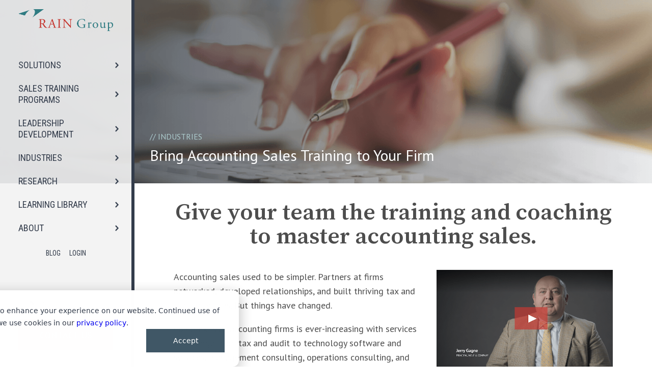

--- FILE ---
content_type: text/html; charset=UTF-8
request_url: https://www.rainsalestraining.com/industries/accounting-sales
body_size: 22609
content:
<!doctype html><!--[if lt IE 7]> <html class="no-js lt-ie9 lt-ie8 lt-ie7" lang="en" > <![endif]--><!--[if IE 7]>    <html class="no-js lt-ie9 lt-ie8" lang="en" >        <![endif]--><!--[if IE 8]>    <html class="no-js lt-ie9" lang="en" >               <![endif]--><!--[if gt IE 8]><!--><html class="no-js" lang="en"><!--<![endif]--><head>
    <meta charset="utf-8">
    <meta http-equiv="X-UA-Compatible" content="IE=edge,chrome=1">
    <meta name="author" content="RAIN Group">
    <meta name="description" content="Become a leader in accounting sales. RAIN Group works with leading firms to create business development programs for selling accounting services. ">
    <meta name="generator" content="HubSpot">
    <title>Accounting Sales | Selling Accounting Services</title>
    <link rel="shortcut icon" href="https://www.rainsalestraining.com/hubfs/Template_Images/favicon.ico">
    
<meta name="viewport" content="width=device-width, initial-scale=1">

    
    <meta property="og:description" content="Become a leader in accounting sales. RAIN Group works with leading firms to create business development programs for selling accounting services. ">
    <meta property="og:title" content="Accounting Sales | Selling Accounting Services">
    <meta name="twitter:description" content="Become a leader in accounting sales. RAIN Group works with leading firms to create business development programs for selling accounting services. ">
    <meta name="twitter:title" content="Accounting Sales | Selling Accounting Services">

    

    
    <style>
a.cta_button{-moz-box-sizing:content-box !important;-webkit-box-sizing:content-box !important;box-sizing:content-box !important;vertical-align:middle}.hs-breadcrumb-menu{list-style-type:none;margin:0px 0px 0px 0px;padding:0px 0px 0px 0px}.hs-breadcrumb-menu-item{float:left;padding:10px 0px 10px 10px}.hs-breadcrumb-menu-divider:before{content:'›';padding-left:10px}.hs-featured-image-link{border:0}.hs-featured-image{float:right;margin:0 0 20px 20px;max-width:50%}@media (max-width: 568px){.hs-featured-image{float:none;margin:0;width:100%;max-width:100%}}.hs-screen-reader-text{clip:rect(1px, 1px, 1px, 1px);height:1px;overflow:hidden;position:absolute !important;width:1px}
</style>

<link rel="stylesheet" href="https://www.rainsalestraining.com/hubfs/hub_generated/module_assets/1/60967913367/1768408544393/module_MegaMenu-0.min.css">

<style>
.hs-search-field {
  position: relative;
}
.hs-search-field__input {
  box-sizing: border-box;
  width: 100%;
}
.hs-search-field__suggestions {
  margin: 0;
  padding: 0;
  list-style: none;
}
.hs-search-field--open .hs-search-field__suggestions {
  border: 1px solid #000;  
}
.hs-search-field__suggestions li {
  display: block;
  margin: 0;
  padding: 0;
}
.hs-search-field__suggestions #results-for {
  font-weight: bold;
}
.hs-search-field__suggestions a,
.hs-search-field__suggestions #results-for {
  display: block;
}
.hs-search-field__suggestions a:hover,
.hs-search-field__suggestions a:focus {
  background-color:  rgba(0,0,0, .1);
  outline: none;
}
</style>


<style>

/* some hacks to try and get the padding right */
.navLogo{
  padding: 18px 36px 36px;
}
.navSearch, 
.navRich {
  padding: 0 36px 0;
}
  
.header-container-wrapper {position:fixed; left:0;top:0;width:264px;background:rgba(242,242,242,0.9);border-right:6px solid #333C4B;height:100vh;padding:0px 0px 0px 0px !important;transition:left 0.3s;}

  /* Nav
wwwwwwwwwwwwwwwwwwwwwwwwwwwwwwwwwwwwwwwwwwww*/
/**.fixed-header {padding-top:100px;}**/
.fixed-header.olp-pages {padding-top:115px;}
/**#fixed-header { position:fixed;top:0;width:100%;z-index:11;}**/
.header-container-wrapper .hs-menu-wrapper {padding:15px 0 18px;width:calc(100% - -36px);margin-left:-36px;}
.tagline {font-style:italic;font-size:11px;text-align:center;}
.header-container-wrapper ul {list-style-type:none;}
.header-container-wrapper ul a {font-size:18px;font-family:'Roboto Condensed', sans-serif;font-weight:500;text-decoration:none;text-transform:uppercase;color:#333C4B;display:block;}
.header-container-wrapper ul .hs-menu-depth-1 {padding:0.4em 36px;position:relative;/*width:calc(84% - -6px);*/width:84%;border-right:6px solid #333C4B;;}
.header-container-wrapper ul .hs-menu-depth-1:hover {background:#b3b3b3;}
.header-container-wrapper .hs-menu-children-wrapper {position:fixed;left:264px;width:0;box-sizing:border-box;background:rgba(153, 153, 153, 0.9);/*height:100vh;*/top:0px;/*padding-top:8%;*/opacity:0;transition:width 0.2s, opacity 0.2s;z-index:9;overflow:hidden;overflow-y:auto;}
.header-container-wrapper .hs-menu-children-wrapper a {color:#FFF;font-family:'Roboto Condensed', sans-serif;padding:12px 25px;text-transform:none;}
.header-container-wrapper .hs-menu-children-wrapper a:hover {color:#333c4b;}
.header-container-wrapper .hs-menu-children-wrapper > li {margin-bottom:0;white-space: nowrap;}
/* .header-container-wrapper .hs-menu-children-wrapper > li:first-child {border-top:1px solid #666666;} border-bottom:1px solid #666666;*/
.no-touch .header-container-wrapper .hs-item-has-children:hover > .hs-menu-children-wrapper, .header-container-wrapper .hs-item-has-children > .hs-menu-children-wrapper.tablet-sub-open {width:256px;opacity:1;}
.no-touch .header-container-wrapper .hs-item-has-children:hover > .hs-menu-children-wrapper li, .header-container-wrapper .hs-item-has-children > .hs-menu-children-wrapper.tablet-sub-open li {white-space:normal;}
.sub-menu-arrow {background:url(https://www.rainsalestraining.com/hubfs/rain-nav-arrow.png) center center no-repeat;background-size:7px 12px;width:20px;height:40px;position:absolute;top:50%;right:42px;display:none;-webkit-transform:translateY(-50%);-moz-transform:translateY(-50%);-ms-transform:translateY(-50%);-o-transform:translateY(-50%);transform:translateY(-50%);}
.hs-item-has-children .sub-menu-arrow {display:block;}
.nav-form-intro {font-size:15px;padding-bottom:20px;}
.header-container {position:relative;}
#menu-button {position:absolute;top:-40px;right:-26px;width:40px;height:auto;cursor:pointer;display:none;}
.header-container-wrapper label, .header-container-wrapper .hs_blank {display:none;}
.header-container-wrapper form {font-size:0;margin-bottom:20px;line-height:1;}
.header-container-wrapper [data-reactid=".0.1:$1"], .header-container-wrapper [data-reactid=".hbspt-forms-1.0:$1"] {width:53%;border:1px solid #000;border-right:none;vertical-align:top;display:inline-block;zoom:1;*display:inline;}
.header-container-wrapper .hs_email input { width:100%;height:25px;line-height:25px;padding:0 5px;font-size:13px;font-family: 'PT Sans', sans-serif;box-sizing:border-box;background:transparent;border:none;}
.header-container-wrapper .hs_submit {width:47%;border:1px solid #000;border-left:none;display:inline-block;zoom:1;*display:inline;}
.header-container-wrapper .hs_submit .hs-button {width:100%;height:25px;line-height:1.1;background:#808080;color:#FFF;text-transform:uppercase;font-size:12px;font-family: 'PT Sans', sans-serif;box-sizing:border-box;border:none;cursor:pointer;border-radius:0;-webkit-appearance:none;-moz-appearance:none;appearance:none;}
.header-container-wrapper .hs_email input::-webkit-input-placeholder {text-indent:0px!important;padding:0px!important;text-align:left!important;}
.header-container-wrapper .hs-error-msgs {display:none!important;}
.header-container-wrapper .button { width:100%;}


@media screen and (max-width: 767px) {
    .header-container-wrapper {position:fixed;width:100%;height:55px;background:#FFF;border:none;padding:7px 0 15px 12px;z-index: 10;}
    /*.header-container-wrapper .widget-type-global_group .row-number-2 {display:none;}*/
    .hs_cos_wrapper_type_logo .hs-image-widget {width:150px!important;}
    #actual-menu-items {position:absolute;left:-12px;top:48px;background:#F0F0F0;z-index:10;/*padding-bottom:150px;*/display:none;height:100vh;max-height:calc(100vh - 55px);overflow:scroll;}
    .header-container-wrapper .hs-menu-wrapper {width:100%;margin-left:0;padding-top:0;}
    .header-container-wrapper ul .hs-menu-depth-1 {width:auto;margin-bottom:0;padding:15px;border-bottom:1px solid #808080;border-right:0;}
    .header-container-wrapper ul .hs-menu-depth-1:hover {background:none;}
    .header-container-wrapper ul .hs-menu-depth-1:first-child {border-top:1px solid #808080;}
    .sub-menu-arrow {background-size:24%;width:40px;height:40px;right:10px;top:5px;-webkit-transform:rotate(90deg);-moz-transform:rotate(90deg);-ms-transform:rotate(90deg);-o-transform:rotate(90deg);transform:rotate(90deg);transition:0.2s;}
    .sub-menu-arrow.menu-open {-webkit-transform:rotate(-90deg);-moz-transform:rotate(-90deg);-ms-transform:rotate(-90deg);-o-transform:rotate(-90deg);transform:rotate(-90deg);}
    .header-container-wrapper .hs-item-has-children:hover > .hs-menu-children-wrapper {display:none;}
    .header-container-wrapper .hs-menu-children-wrapper {position:relative;width:auto;height:auto;margin:0 -15px;left:0;top:5px;padding-top:0;opacity:1;background:transparent;display:none;}
    .header-container-wrapper .hs-menu-children-wrapper > li:first-child, .header-container-wrapper .hs-menu-children-wrapper > li {border:none;}
    .header-container-wrapper .hs-menu-children-wrapper a {padding:9px 25px;color:#4D4D4D;font-size:14px;}
    
    .header-container-wrapper ul .hs-menu-depth-1 {padding: 15px 45px 15px 15px !important;}
    .header-container-wrapper .hs-menu-children-wrapper>li {white-space: normal !important;}
}

@media only screen and (min-height:769px) {
    .header-container-wrapper .hs-menu-wrapper {padding:40px 0 50px;}
    .header-container-wrapper form {margin-bottom:60px;}
}

@media only screen and (min-height:900px) {
    .header-container-wrapper {padding:65px 36px;}
    .header-container-wrapper ul .hs-menu-depth-1 {padding:1.1em 36px;}
    .nav-form-intro {line-height:1.4em;}
}

@media screen and (min-width:768px) and (max-width: 910px) {
    .fixed-header { padding-top:165px; }
    .header-container-wrapper{ left:-222px; }
    .tab-menu-open .header-container-wrapper{ left:0; }
    .section-inner{ width:calc(100% - 42px); }
    .tab-menu-open .section-inner{ width:calc(100% - 264px); }
    .button {min-width:0;}
    .circle-content .home-big { font-size:50px; line-height:1.375em; }
    .circle-content .home-small { font-size:25px; line-height:1.25em; }
    #menu-button {width:27px;right:-31px;}
}

@media screen and (min-width: 910px){
.header-container ul li ul.hs-menu-children-wrapper, .header-container-wrapper .hs-menu-children-wrapper {
    padding: 40px 0;
    height: auto;
    -webkit-columns: auto 2;
    -moz-columns: auto 2;
    columns: 300px 2;
}
.no-touch .header-container-wrapper .hs-item-has-children:hover>.hs-menu-children-wrapper {
    width: auto !important;
    top: auto !important;
    margin-top: -28px !important;
}
}
</style>

<link rel="stylesheet" href="https://www.rainsalestraining.com/hubfs/LMS_Resources/Sales%20Success%20Portal%20Design%20Files/js/lity.min.css">
<link rel="stylesheet" href="https://www.rainsalestraining.com/hubfs/hub_generated/template_assets/1/54810620052/1742835587655/template_flickity.min.css">
<link rel="stylesheet" href="https://www.rainsalestraining.com/hubfs/hub_generated/module_assets/1/55137650081/1742985080338/module_Testimonial_Slider.min.css">
    

    
<!--  Added by GoogleAnalytics4 integration -->
<script>
var _hsp = window._hsp = window._hsp || [];
window.dataLayer = window.dataLayer || [];
function gtag(){dataLayer.push(arguments);}

var useGoogleConsentModeV2 = true;
var waitForUpdateMillis = 1000;


if (!window._hsGoogleConsentRunOnce) {
  window._hsGoogleConsentRunOnce = true;

  gtag('consent', 'default', {
    'ad_storage': 'denied',
    'analytics_storage': 'denied',
    'ad_user_data': 'denied',
    'ad_personalization': 'denied',
    'wait_for_update': waitForUpdateMillis
  });

  if (useGoogleConsentModeV2) {
    _hsp.push(['useGoogleConsentModeV2'])
  } else {
    _hsp.push(['addPrivacyConsentListener', function(consent){
      var hasAnalyticsConsent = consent && (consent.allowed || (consent.categories && consent.categories.analytics));
      var hasAdsConsent = consent && (consent.allowed || (consent.categories && consent.categories.advertisement));

      gtag('consent', 'update', {
        'ad_storage': hasAdsConsent ? 'granted' : 'denied',
        'analytics_storage': hasAnalyticsConsent ? 'granted' : 'denied',
        'ad_user_data': hasAdsConsent ? 'granted' : 'denied',
        'ad_personalization': hasAdsConsent ? 'granted' : 'denied'
      });
    }]);
  }
}

gtag('js', new Date());
gtag('set', 'developer_id.dZTQ1Zm', true);
gtag('config', 'G-DZXLH610Y3');
</script>
<script async src="https://www.googletagmanager.com/gtag/js?id=G-DZXLH610Y3"></script>

<!-- /Added by GoogleAnalytics4 integration -->

    <link rel="canonical" href="https://www.rainsalestraining.com/industries/accounting-sales">

<link rel="preconnect" href="https://fonts.googleapis.com">
<link rel="preconnect" href="https://fonts.gstatic.com" crossorigin>
<link rel="preconnect" href="https://www.rainsalestraining.com/hubfs/fonts/socialico-webfont.eot">
<link rel="preconnect" href="https://www.rainsalestraining.com/hubfs/fonts/socialico-webfont.woff">
<link rel="preconnect" href="https://www.rainsalestraining.com/hubfs/fonts/socialico_plus-webfont.eot">
<link rel="preload" as="image" href="https://www.rainsalestraining.com/hs-fs/hubfs/logo-1.png">
<link href="https://fonts.googleapis.com/css2?family=PT+Sans:ital,wght@0,400;0,700;1,400;1,700&amp;family=Roboto+Condensed&amp;family=Source+Serif+Pro:wght@600&amp;display=swap" rel="stylesheet" media="print" onload="this.media='all'">
<link href="https://fonts.googleapis.com/icon?family=Material+Icons" rel="stylesheet" media="print" onload="this.media='all'"> 

<meta name="google-site-verification" content="u-Z5e_eYxp1QOK1krv8pDKj3dzB-nGJ9LMoOCIgk2VU">

<meta property="og:site_name" content="RAIN Group Sales Training">
 <script type="application/ld+json">
{
  "@context": "http://schema.org/",
  "@type": "WebPage",
  "@id": "https://www.rainsalestraining.com/industries/accounting-sales",
  "headline": "INDUSTRIES/Accounting",
  "description": "Become a leader in accounting sales. RAIN Group works with leading firms to create business development programs for selling accounting services. ",
    "about": {
      "name": "RAIN Group",
      "url": "https://www.rainsalestraining.com",
      "@type": "Organization",
      "logo": {"url": "https://www.rainsalestraining.com/hs-fs/hubfs/logo-1.png", "@type": "ImageObject", "creator": {"@type":"organization", "name":"RAIN Group"}, "width": "186", "height": "43"},
      "sameAs": ["https://www.facebook.com/RAINGroup/","https://twitter.com/rainselling", "https://www.linkedin.com/company/rain-group_2", "https://www.instagram.com/raingroupsalestraining/"] }
}
</script>
<meta property="og:url" content="https://www.rainsalestraining.com/industries/accounting-sales">
<meta name="twitter:card" content="summary">
<meta http-equiv="content-language" content="en">
<link rel="stylesheet" href="//7052064.fs1.hubspotusercontent-na1.net/hubfs/7052064/hub_generated/template_assets/DEFAULT_ASSET/1768405833284/template_layout.min.css">


<link rel="stylesheet" href="https://www.rainsalestraining.com/hubfs/hub_generated/template_assets/1/55435645822/1760126587121/template_RAIN2021-styles.css">


    <meta property="og:type" content="website">
<meta property="og:image" content="https://www.rainsalestraining.com/hs-fs/file-16686375.jpg">
<meta name="twitter:card" content="summary">
<meta name="twitter:site" content="@RAINSelling">
    

</head>
<body class="services-page   hs-content-id-85615142016 hs-site-page page hs-content-path-industries-accounting-sales hs-content-name-industries-accounting  " style="">
    <div class="header-container-wrapper">
    <div class="header-container container-fluid">

<div class="row-fluid-wrapper row-depth-1 row-number-1 ">
<div class="row-fluid ">
<div class="span12 widget-span widget-type-global_group " style="" data-widget-type="global_group" data-x="0" data-w="12">
<div class="" data-global-widget-path="generated_global_groups/4062071671.html"><div class="row-fluid-wrapper row-depth-1 row-number-1 ">
<div class="row-fluid ">
<div class="span12 widget-span widget-type-logo navLogo" style="" data-widget-type="logo" data-x="0" data-w="12">
<div class="cell-wrapper layout-widget-wrapper">
<span id="hs_cos_wrapper_module_14661972936294516" class="hs_cos_wrapper hs_cos_wrapper_widget hs_cos_wrapper_type_logo" style="" data-hs-cos-general-type="widget" data-hs-cos-type="logo"><a href="https://www.rainsalestraining.com" id="hs-link-module_14661972936294516" style="border-width:0px;border:0px;"><img src="https://www.rainsalestraining.com/hs-fs/hubfs/logo-1.png?width=360&amp;height=84&amp;name=logo-1.png" class="hs-image-widget " height="84" style="height: auto;width:360px;border-width:0px;border:0px;" width="360" alt="RAINGroup logo" title="RAINGroup logo" srcset="https://www.rainsalestraining.com/hs-fs/hubfs/logo-1.png?width=180&amp;height=42&amp;name=logo-1.png 180w, https://www.rainsalestraining.com/hs-fs/hubfs/logo-1.png?width=360&amp;height=84&amp;name=logo-1.png 360w, https://www.rainsalestraining.com/hs-fs/hubfs/logo-1.png?width=540&amp;height=126&amp;name=logo-1.png 540w, https://www.rainsalestraining.com/hs-fs/hubfs/logo-1.png?width=720&amp;height=168&amp;name=logo-1.png 720w, https://www.rainsalestraining.com/hs-fs/hubfs/logo-1.png?width=900&amp;height=210&amp;name=logo-1.png 900w, https://www.rainsalestraining.com/hs-fs/hubfs/logo-1.png?width=1080&amp;height=252&amp;name=logo-1.png 1080w" sizes="(max-width: 360px) 100vw, 360px"></a></span></div><!--end layout-widget-wrapper -->
</div><!--end widget-span -->
</div><!--end row-->
</div><!--end row-wrapper -->

<div class="row-fluid-wrapper row-depth-1 row-number-2 ">
<div class="row-fluid ">
<div id="actual-menu-items" class="span12 widget-span widget-type-cell hs-search-hidden" style="" data-widget-type="cell" data-x="0" data-w="12">

<div class="row-fluid-wrapper row-depth-1 row-number-3 ">
<div class="row-fluid ">
<div class="span12 widget-span widget-type-custom_widget hs-search-hidden" style="" data-widget-type="custom_widget" data-x="0" data-w="12">
<div id="hs_cos_wrapper_module_1646235042534221" class="hs_cos_wrapper hs_cos_wrapper_widget hs_cos_wrapper_type_module" style="" data-hs-cos-general-type="widget" data-hs-cos-type="module"><div id="deskMenu">

<header class="main-header header-desktop">
  <div class="container flex flex-v-center flex-sb ">

    <div class="nav-wrapper">
      <div class="nav-list primary-menu nav-level-0">
      
        <div class="nav-item">

  <a href="/solutions" class="nav-link">SOLUTIONS</a>



  <div class="nav-list submenu child-nav-list nav-level-1">
    <div class="container"> <!--flex-v-baseline-->
      <div class="nav-list-wrapper ">
        
<div class="nav-column nav-column-1">
  <p class="nav-title">Overview</p>
  
    <div class=" child-nav-item child-nav-item-level-1">
        <a href="/sales-training-programs">Sales Training</a>
      
    </div>
  
    <div class=" child-nav-item child-nav-item-level-1">
        <a href="https://www.rainsalestraining.com/leadership">Leadership Training</a>
      
    </div>
  
    <div class=" child-nav-item child-nav-item-level-1">
        <a href="/solutions/sales-consultant">Sales Consulting</a>
      
    </div>
  
    <div class=" child-nav-item child-nav-item-level-1">
        <a href="/solutions/sales-coaching">Sales Coaching</a>
      
    </div>
  
    <div class=" child-nav-item child-nav-item-level-1">
        <a href="/solutions/total-access">Complete Content Library</a>
      
    </div>
  
    <div class=" child-nav-item child-nav-item-level-1">
        <a href="https://www.rainsalestraining.com/solutions/self-study">RAIN Group Self-Study+</a>
      
    </div>
  
    <div class=" child-nav-item child-nav-item-level-1">
        <a href="https://www.rainsalestraining.com/solutions/sales-assessment">Sales Assessment</a>
      
    </div>
  
    <div class=" child-nav-item child-nav-item-level-1">
        <a href="https://www.rainsalestraining.com/solutions/catalyst">Catalyst Enablement Platform</a>
      
    </div>
  
    <div class=" child-nav-item child-nav-item-level-1">
        <a href="https://www.rainsalestraining.com/solutions/sales-kickoffs">Sales Kickoffs</a>
      
    </div>
  
 
</div>
        
<div class="nav-column nav-column-2">
  <p class="nav-title">AI Sales Tools</p>
  
    <div class=" child-nav-item child-nav-item-level-1">
        <a href="https://www.rainsalestraining.com/solutions/ai">RAIN Sales AI Suite</a>
      
    </div>
  
    <div class=" child-nav-item child-nav-item-level-1">
        <a href="https://www.rainsalestraining.com/solutions/ai/conversation-ai">Conversation AI</a>
      
    </div>
  
    <div class=" child-nav-item child-nav-item-level-1">
        <a href="https://www.rainsalestraining.com/solutions/ai/planner-ai">Planner AI</a>
      
    </div>
  
    <div class=" child-nav-item child-nav-item-level-1">
        <a href="https://www.rainsalestraining.com/solutions/ai/measure-ai">Measure AI</a>
      
    </div>
  
 
</div>
        
<div class="nav-column nav-column-3">
  <p class="nav-title">For Your Objective</p>
  
    <div class=" child-nav-item child-nav-item-level-1">
        <a href="/sales-training-programs/sales-prospecting">Fill the Pipeline</a>
      
    </div>
  
    <div class=" child-nav-item child-nav-item-level-1">
        <a href="/sales-training-programs/rain-consultative-selling">Lead Sales Conversations</a>
      
    </div>
  
    <div class=" child-nav-item child-nav-item-level-1">
        <a href="/sales-training-programs/insight-selling">Transition to Insight-based Selling</a>
      
    </div>
  
    <div class=" child-nav-item child-nav-item-level-1">
        <a href="/sales-training-programs/sales-opportunity-management">Increase Win Rate</a>
      
    </div>
  
    <div class=" child-nav-item child-nav-item-level-1">
        <a href="/sales-training-programs/virtual-selling">Succeed Selling Virtually</a>
      
    </div>
  
    <div class=" child-nav-item child-nav-item-level-1">
        <a href="/sales-training-programs/sales-opportunity-management">Win Major Opportunities</a>
      
    </div>
  
    <div class=" child-nav-item child-nav-item-level-1">
        <a href="/sales-training-programs/sales-management-training">Develop Sales Managers</a>
      
    </div>
  
    <div class=" child-nav-item child-nav-item-level-1">
        <a href="/sales-training-programs/sales-coach-training">Coach Sales Reps</a>
      
    </div>
  
    <div class=" child-nav-item child-nav-item-level-1">
        <a href="/sales-training-programs/strategic-account-management">Grow Your Accounts</a>
      
    </div>
  
    <div class=" child-nav-item child-nav-item-level-1">
        <a href="/sales-training-programs/sales-negotiation">Improve Sales Margins</a>
      
    </div>
  
    <div class=" child-nav-item child-nav-item-level-1">
        <a href="/sales-training-programs/productivity-training">Increase Sales Productivity</a>
      
    </div>
  
    <div class=" child-nav-item child-nav-item-level-1">
        <a href="https://www.rainsalestraining.com/sales-training-programs/selling-to-senior-executives">Reach Executive-Level Buyers</a>
      
    </div>
  
    <div class=" child-nav-item child-nav-item-level-1">
        <a href="/solutions/total-access">Full Sales Training Curriculum</a>
      
    </div>
  
 
</div>
        
        
               
        
        
      </div>
      
 
    </div>
  </div>

        </div>
      
        <div class="nav-item">

  <a href="/sales-training-programs" class="nav-link">SALES TRAINING PROGRAMS</a>



  <div class="nav-list submenu child-nav-list nav-level-1">
    <div class="container"> <!--flex-v-baseline-->
      <div class="nav-list-wrapper ">
        
<div class="nav-column nav-column-1">
  <p class="nav-title">For Sales Professionals</p>
  
    <div class=" child-nav-item child-nav-item-level-1">
        <a href="/sales-training-programs/rain-consultative-selling">Consultative Selling</a>
      
    </div>
  
    <div class=" child-nav-item child-nav-item-level-1">
        <a href="/sales-training-programs/insight-selling">Insight Selling</a>
      
    </div>
  
    <div class=" child-nav-item child-nav-item-level-1">
        <a href="/sales-training-programs/strategic-account-management">Strategic/Key Account Management</a>
      
    </div>
  
    <div class=" child-nav-item child-nav-item-level-1">
        <a href="/sales-training-programs/sales-prospecting">Sales Prospecting </a>
      
    </div>
  
    <div class=" child-nav-item child-nav-item-level-1">
        <a href="/sales-training-programs/sales-opportunity-management">Winning Major Sales</a>
      
    </div>
  
    <div class=" child-nav-item child-nav-item-level-1">
        <a href="/sales-training-programs/sales-negotiation">Sales Negotiation</a>
      
    </div>
  
    <div class=" child-nav-item child-nav-item-level-1">
        <a href="/sales-training-programs/productivity-training">Productivity</a>
      
    </div>
  
    <div class=" child-nav-item child-nav-item-level-1">
        <a href="/sales-training-programs/virtual-selling">Virtual Selling</a>
      
    </div>
  
    <div class=" child-nav-item child-nav-item-level-1">
        <a href="https://www.rainsalestraining.com/sales-training-programs/selling-to-senior-executives">Selling to Senior Executives</a>
      
    </div>
  
 
</div>
        
<div class="nav-column nav-column-2">
  <p class="nav-title">For Sales Managers</p>
  
    <div class=" child-nav-item child-nav-item-level-1">
        <a href="/sales-training-programs/sales-management-training">Sales Management</a>
      
    </div>
  
    <div class=" child-nav-item child-nav-item-level-1">
        <a href="/sales-training-programs/sales-coach-training">Sales Coaching</a>
      
    </div>
  
    <div class=" child-nav-item child-nav-item-level-1">
        <a href="/sales-training-programs/productivity-training">Productivity</a>
      
    </div>
  
    <div class=" child-nav-item child-nav-item-level-1">
        <a href="/sales-training-programs/coaching-for-action-and-accountability">Coaching for Action &amp; Accountability</a>
      
    </div>
  
 
</div>
        
<div class="nav-column nav-column-3">
  <p class="nav-title">Our Approach</p>
  
    <div class=" child-nav-item child-nav-item-level-1">
        <a href="/solutions/improve-sales-skills">Sales Transformation</a>
      
    </div>
  
    <div class=" child-nav-item child-nav-item-level-1">
        <a href="/solutions/virtual-instructor-led-sales-training">Revolutionizing Training Delivery</a>
      
    </div>
  
    <div class=" child-nav-item child-nav-item-level-1">
        <a href="https://www.rainsalestraining.com/solutions/sales-assessment">Assess Your Team</a>
      
    </div>
  
    <div class=" child-nav-item child-nav-item-level-1">
        <a href="/solutions/virtual-instructor-led-sales-training">Virtual Training</a>
      
    </div>
  
    <div class=" child-nav-item child-nav-item-level-1">
        <a href="/solutions/improve-sales-skills/sales-training-reinforcement">Sales Training Reinforcement</a>
      
    </div>
  
    <div class=" child-nav-item child-nav-item-level-1">
        <a href="/sales-training-programs/train-the-trainer">Train the Trainer</a>
      
    </div>
  
    <div class=" child-nav-item child-nav-item-level-1">
        <a href="/sales-training-programs/online-sales-training">Online Training for Individuals &amp; Small Teams</a>
      
    </div>
  
 
</div>
        
        
               
        
        
      </div>
      
 
    </div>
  </div>

        </div>
      
        <div class="nav-item">

  <a href="https://www.rainsalestraining.com/leadership" class="nav-link">LEADERSHIP DEVELOPMENT</a>



  <div class="nav-list submenu child-nav-list nav-level-1">
    <div class="container"> <!--flex-v-baseline-->
      <div class="nav-list-wrapper ">
        
<div class="nav-column nav-column-1">
  <p class="nav-title">For Managers</p>
  
    <div class=" child-nav-item child-nav-item-level-1">
        <a href="/leadership/first-time-manager-essentials">First-Time Manager Essentials</a>
      
    </div>
  
    <div class=" child-nav-item child-nav-item-level-1">
        <a href="/leadership/managing-high-performing-teams">Managing High-Performing Teams</a>
      
    </div>
  
    <div class=" child-nav-item child-nav-item-level-1">
        <a href="https://www.rainsalestraining.com/sales-training-programs/coaching-for-action-and-accountability">Coaching for Peak Productivity</a>
      
    </div>
  
    <div class=" child-nav-item child-nav-item-level-1">
        <a href="https://www.rainsalestraining.com/sales-training-programs/productivity-training">Extreme Productivity Program</a>
      
    </div>
  
    <div class=" child-nav-item child-nav-item-level-1">
        <a href="/leadership/accelerator">Leadership Accelerator</a>
      
    </div>
  
 
</div>
        
<div class="nav-column nav-column-2">
  <p class="nav-title">For Leaders</p>
  
    <div class=" child-nav-item child-nav-item-level-1">
        <a href="https://www.rainsalestraining.com/leadership/executive-leadership-development">Executive Leadership Development</a>
      
    </div>
  
    <div class=" child-nav-item child-nav-item-level-1">
        <a href="https://www.rainsalestraining.com/leadership/leading-through-change">Leading Through Change</a>
      
    </div>
  
    <div class=" child-nav-item child-nav-item-level-1">
        <a href="https://www.rainsalestraining.com/leadership/leading-in-the-ai-era">Leading in the AI Era</a>
      
    </div>
  
    <div class=" child-nav-item child-nav-item-level-1">
        <a href="https://www.rainsalestraining.com/leadership/innovative-leadership">Innovative Leadership</a>
      
    </div>
  
 
</div>
        
        
               
        
        
      </div>
      
 
    </div>
  </div>

        </div>
      
        <div class="nav-item">

  <a href="/industries" class="nav-link">INDUSTRIES</a>



  <div class="nav-list submenu child-nav-list nav-level-1">
    <div class="container"> <!--flex-v-baseline-->
      <div class="nav-list-wrapper ">
        
<div class="nav-column nav-column-1">
  
  
    <div class=" child-nav-item child-nav-item-level-1">
        <a href="/industries"><strong class="nav-title">Professional Services</strong></a>
      
    </div>
  
    <div class=" child-nav-item child-nav-item-level-1">
        <a href="/industries/accounting-sales">Accounting</a>
      
    </div>
  
    <div class=" child-nav-item child-nav-item-level-1">
        <a href="/industries/consulting-sales">Consulting</a>
      
    </div>
  
    <div class=" child-nav-item child-nav-item-level-1">
        <a href="/industries/business-development-engineering">Engineering &amp; Architecture</a>
      
    </div>
  
    <div class=" child-nav-item child-nav-item-level-1">
        <a href="/industries/law-firm-business-development">Law</a>
      
    </div>
  
    <div class=" child-nav-item child-nav-item-level-1">
        <a href="/industries"><strong class="nav-title">Financial Services</strong></a>
      
    </div>
  
    <div class=" child-nav-item child-nav-item-level-1">
        <a href="/industries/bank-business-development">Banking</a>
      
    </div>
  
    <div class=" child-nav-item child-nav-item-level-1">
        <a href="/industries/selling-financial-services">Financial Services</a>
      
    </div>
  
    <div class=" child-nav-item child-nav-item-level-1">
        <a href="/industries/insurance-sales">Insurance</a>
      
    </div>
  
 
</div>
        
<div class="nav-column nav-column-2">
  
  
    <div class=" child-nav-item child-nav-item-level-1">
        <a href="/industries"><strong class="nav-title">Technology</strong></a>
      
    </div>
  
    <div class=" child-nav-item child-nav-item-level-1">
        <a href="/industries/it-sales-training">IT Services</a>
      
    </div>
  
    <div class=" child-nav-item child-nav-item-level-1">
        <a href="/industries/software-sales">Software</a>
      
    </div>
  
    <div class=" child-nav-item child-nav-item-level-1">
        <a href="/industries/telecom-sales">Telecommunications</a>
      
    </div>
  
    <div class=" child-nav-item child-nav-item-level-1">
        <a href="/industries"><strong class="nav-title">Life Sciences</strong></a>
      
    </div>
  
    <div class=" child-nav-item child-nav-item-level-1">
        <a href="/industries/biotechnology-sales">Biotechnology</a>
      
    </div>
  
    <div class=" child-nav-item child-nav-item-level-1">
        <a href="/industries/medical-device-sales">Medical Devices</a>
      
    </div>
  
    <div class=" child-nav-item child-nav-item-level-1">
        <a href="/industries/pharmaceutical-sales">Pharmaceutical</a>
      
    </div>
  
    <div class=" child-nav-item child-nav-item-level-1">
        <a href="/industries"><strong class="nav-title">Other B2B Complex Sales</strong></a>
      
    </div>
  
    <div class=" child-nav-item child-nav-item-level-1">
        <a href="/industries/industrial-sales">Industrial &amp; Manufacturing</a>
      
    </div>
  
    <div class=" child-nav-item child-nav-item-level-1">
        <a href="/industries/energy-sales">Oil &amp; Energy</a>
      
    </div>
  
 
</div>
        
        
               
        
        
      </div>
      
 
    </div>
  </div>

        </div>
      
        <div class="nav-item">

  <a href="/sales-research" class="nav-link">RESEARCH</a>



  <div class="nav-list submenu child-nav-list nav-level-1">
    <div class="container"> <!--flex-v-baseline-->
      <div class="nav-list-wrapper ">
        
<div class="nav-column nav-column-1">
  <p class="nav-title">Sales Insights</p>
  
    <div class=" child-nav-item child-nav-item-level-1">
        <a href="https://www.rainsalestraining.com/sales-research/sales-kickoffs">Sales Kickoffs</a>
      
    </div>
  
    <div class=" child-nav-item child-nav-item-level-1">
        <a href="/sales-research/the-top-performing-seller">The Top-Performing Seller</a>
      
    </div>
  
    <div class=" child-nav-item child-nav-item-level-1">
        <a href="https://www.rainsalestraining.com/sales-research/sales-management">Sales Management</a>
      
    </div>
  
    <div class=" child-nav-item child-nav-item-level-1">
        <a href="/sales-research/top-performing-sales-organization">Top-Performing Sales Organizations</a>
      
    </div>
  
    <div class=" child-nav-item child-nav-item-level-1">
        <a href="/sales-research/sales-prospecting-research">Sales Prospecting</a>
      
    </div>
  
    <div class=" child-nav-item child-nav-item-level-1">
        <a href="/sales-research/what-sales-winners-do">What Sales Winners Do Differently</a>
      
    </div>
  
    <div class=" child-nav-item child-nav-item-level-1">
        <a href="/sales-research/strategic-account-management-research">Strategic Account Management</a>
      
    </div>
  
    <div class=" child-nav-item child-nav-item-level-1">
        <a href="/sales-research/virtual-selling">Virtual Selling</a>
      
    </div>
  
    <div class=" child-nav-item child-nav-item-level-1">
        <a href="/sales-research/extreme-productivity">Extreme Productivity</a>
      
    </div>
  
    <div class=" child-nav-item child-nav-item-level-1">
        <a href="/sales-research/negotiation">Sales Negotiation</a>
      
    </div>
  
 
</div>
        
        
               
        
        
      </div>
      
 
    </div>
  </div>

        </div>
      
        <div class="nav-item">

  <a href="/resources" class="nav-link">LEARNING LIBRARY</a>



  <div class="nav-list submenu child-nav-list nav-level-1">
    <div class="container"> <!--flex-v-baseline-->
      <div class="nav-list-wrapper ">
        
<div class="nav-column nav-column-1">
  <p class="nav-title">By Type</p>
  
    <div class=" child-nav-item child-nav-item-level-1">
        <a href="/blog">Blog</a>
      
    </div>
  
    <div class=" child-nav-item child-nav-item-level-1">
        <a href="/resources/sales-white-papers">White Papers</a>
      
    </div>
  
    <div class=" child-nav-item child-nav-item-level-1">
        <a href="/sales-research">Research</a>
      
    </div>
  
    <div class=" child-nav-item child-nav-item-level-1">
        <a href="/resources/books">Books</a>
      
    </div>
  
    <div class=" child-nav-item child-nav-item-level-1">
        <a href="https://www.rainsalestraining.com/blog/free-sales-tools">Sales Tools</a>
      
    </div>
  
    <div class=" child-nav-item child-nav-item-level-1">
        <a href="https://www.rainsalestraining.com/resources/videos">Videos</a>
      
    </div>
  
    <div class=" child-nav-item child-nav-item-level-1">
        <a href="/resources/sales-webinars">Webinars</a>
      
    </div>
  
    <div class=" child-nav-item child-nav-item-level-1">
        <a href="/sales-training-programs/online-sales-training">Online Training for Individuals</a>
      
    </div>
  
 
</div>
        
<div class="nav-column nav-column-2">
  <p class="nav-title">By Topic</p>
  
    <div class=" child-nav-item child-nav-item-level-1">
        <a href="/resources/browse-by-sales-topic/consultative-selling-techniques">Consultative Selling</a>
      
    </div>
  
    <div class=" child-nav-item child-nav-item-level-1">
        <a href="/resources/browse-by-sales-topic/insight-selling-tips">Insight Selling</a>
      
    </div>
  
    <div class=" child-nav-item child-nav-item-level-1">
        <a href="/resources/browse-by-sales-topic/improve-sales-productivity">Productivity</a>
      
    </div>
  
    <div class=" child-nav-item child-nav-item-level-1">
        <a href="/resources/browse-by-sales-topic/close-more-deals">Opportunity Management</a>
      
    </div>
  
    <div class=" child-nav-item child-nav-item-level-1">
        <a href="/resources/browse-by-sales-topic/sales-management-strategies">Sales Management</a>
      
    </div>
  
    <div class=" child-nav-item child-nav-item-level-1">
        <a href="/resources/browse-by-sales-topic/sales-negotiation-tips">Sales Negotiation</a>
      
    </div>
  
    <div class=" child-nav-item child-nav-item-level-1">
        <a href="/resources/browse-by-sales-topic/sales-prospecting-tips">Sales Prospecting</a>
      
    </div>
  
    <div class=" child-nav-item child-nav-item-level-1">
        <a href="/resources/browse-by-sales-topic/strategic-account-management-best-practices">Strategic Account Management</a>
      
    </div>
  
    <div class=" child-nav-item child-nav-item-level-1">
        <a href="https://www.rainsalestraining.com/resources/browse-by-sales-topic/executive-sales">Executive Sales</a>
      
    </div>
  
    <div class=" child-nav-item child-nav-item-level-1">
        <a href="/resources/browse-by-sales-topic/selling-remotely">Virtual Selling</a>
      
    </div>
  
    <div class=" child-nav-item child-nav-item-level-1">
        <a href="/resources/browse-by-sales-topic/best-sales-training-ideas">Sales Training</a>
      
    </div>
  
 
</div>
        
        
             

        <div class="cta-block-wrapper" false>

<div class="cta-block">
  <div>
  <p class="nav-title" style="font-weight:bold; font-size:20px;">
  Explore Further
  </p>
  <p style="text-align: center;"><a href="https://www.rainsalestraining.com/resources/sales-white-papers/sales-kickoff-toolkit" rel="noopener" linktext=""><img src="https://www.rainsalestraining.com/hs-fs/hubfs/Template_Images/Resources/the_sko_toolkit_header.png?width=216&amp;height=90&amp;name=the_sko_toolkit_header.png" width="216" height="90" loading="lazy" alt="The Sales Kickoff Toolkit" style="height: auto; max-width: 100%; width: 216px;" srcset="https://www.rainsalestraining.com/hs-fs/hubfs/Template_Images/Resources/the_sko_toolkit_header.png?width=108&amp;height=45&amp;name=the_sko_toolkit_header.png 108w, https://www.rainsalestraining.com/hs-fs/hubfs/Template_Images/Resources/the_sko_toolkit_header.png?width=216&amp;height=90&amp;name=the_sko_toolkit_header.png 216w, https://www.rainsalestraining.com/hs-fs/hubfs/Template_Images/Resources/the_sko_toolkit_header.png?width=324&amp;height=135&amp;name=the_sko_toolkit_header.png 324w, https://www.rainsalestraining.com/hs-fs/hubfs/Template_Images/Resources/the_sko_toolkit_header.png?width=432&amp;height=180&amp;name=the_sko_toolkit_header.png 432w, https://www.rainsalestraining.com/hs-fs/hubfs/Template_Images/Resources/the_sko_toolkit_header.png?width=540&amp;height=225&amp;name=the_sko_toolkit_header.png 540w, https://www.rainsalestraining.com/hs-fs/hubfs/Template_Images/Resources/the_sko_toolkit_header.png?width=648&amp;height=270&amp;name=the_sko_toolkit_header.png 648w" sizes="(max-width: 216px) 100vw, 216px"></a></p>
<p style="text-align: center;"><strong>Toolkit</strong><br><a href="https://www.rainsalestraining.com/resources/sales-white-papers/sales-kickoff-toolkit" rel="noopener">The Sales Kickoff Toolkit: Building an Engaging SKO in 2026</a></p>  

  </div>
</div>

        </div>

        
        
        
      </div>
      
 
    </div>
  </div>

        </div>
      
        <div class="nav-item">

  <a href="/sales-training-company" class="nav-link">ABOUT</a>



  <div class="nav-list submenu child-nav-list nav-level-1">
    <div class="container"> <!--flex-v-baseline-->
      <div class="nav-list-wrapper ">
        
<div class="nav-column nav-column-1">
  <p class="nav-title">RAIN Group</p>
  
    <div class=" child-nav-item child-nav-item-level-1">
        <a href="/sales-training-company">About Us</a>
      
    </div>
  
    <div class=" child-nav-item child-nav-item-level-1">
        <a href="/sales-training-company/client-success-stories">Client Success Stories</a>
      
    </div>
  
    <div class=" child-nav-item child-nav-item-level-1">
        <a href="/sales-training-company/global-locations">Global Locations</a>
      
    </div>
  
    <div class=" child-nav-item child-nav-item-level-1">
        <a href="/sales-training-company/sales-consultants">Leadership Team</a>
      
    </div>
  
    <div class=" child-nav-item child-nav-item-level-1">
        <a href="/sales-training-company/news">Media Coverage</a>
      
    </div>
  
    <div class=" child-nav-item child-nav-item-level-1">
        <a href="/sales-training-company/careers">Careers</a>
      
    </div>
  
 
</div>
        
        
               
        
        
      </div>
      
 
    </div>
  </div>

        </div>
      
      </div>
      
      <div class="nav-small-items">
  <a href="/blog" class="nav-small-link">Blog</a>
<a href="https://raingroup.allego.com/" class="nav-small-link">Login</a>
    </div> 


    </div> 
    
  </div>
</header>
  
</div>
    

    
<div id="mobileMenu">
   <div class="mobile-menu-inner">
      
  
<div class="mobile-navigation">
 <ul class="mobile-primary-menu-outer">
 <li>

  <a href="/solutions" class="nav-link">SOLUTIONS</a>

             
      <img class="arrow-down" src="https://www.rainsalestraining.com/hubfs/Template_Images/arrowDown0.png" alt="Down">
      <img class="arrow-up" src="https://www.rainsalestraining.com/hubfs/Template_Images/arrowUp0.png" alt="Up">
       
      </li>
      </ul>
      
      <ul class="mobile-sub-menu-outer">
  		<li>
          
  <p class="nav-title">Overview</p>
  
        <a href="/sales-training-programs">Sales Training</a>
      
  
        <a href="https://www.rainsalestraining.com/leadership">Leadership Training</a>
      
  
        <a href="/solutions/sales-consultant">Sales Consulting</a>
      
  
        <a href="/solutions/sales-coaching">Sales Coaching</a>
      
  
        <a href="/solutions/total-access">Complete Content Library</a>
      
  
        <a href="https://www.rainsalestraining.com/solutions/self-study">RAIN Group Self-Study+</a>
      
  
        <a href="https://www.rainsalestraining.com/solutions/sales-assessment">Sales Assessment</a>
      
  
        <a href="https://www.rainsalestraining.com/solutions/catalyst">Catalyst Enablement Platform</a>
      
  
        <a href="https://www.rainsalestraining.com/solutions/sales-kickoffs">Sales Kickoffs</a>
      
  

          
  <p class="nav-title">AI Sales Tools</p>
  
        <a href="https://www.rainsalestraining.com/solutions/ai">RAIN Sales AI Suite</a>
      
  
        <a href="https://www.rainsalestraining.com/solutions/ai/conversation-ai">Conversation AI</a>
      
  
        <a href="https://www.rainsalestraining.com/solutions/ai/planner-ai">Planner AI</a>
      
  
        <a href="https://www.rainsalestraining.com/solutions/ai/measure-ai">Measure AI</a>
      
  

          
  <p class="nav-title">For Your Objective</p>
  
        <a href="/sales-training-programs/sales-prospecting">Fill the Pipeline</a>
      
  
        <a href="/sales-training-programs/rain-consultative-selling">Lead Sales Conversations</a>
      
  
        <a href="/sales-training-programs/insight-selling">Transition to Insight-based Selling</a>
      
  
        <a href="/sales-training-programs/sales-opportunity-management">Increase Win Rate</a>
      
  
        <a href="/sales-training-programs/virtual-selling">Succeed Selling Virtually</a>
      
  
        <a href="/sales-training-programs/sales-opportunity-management">Win Major Opportunities</a>
      
  
        <a href="/sales-training-programs/sales-management-training">Develop Sales Managers</a>
      
  
        <a href="/sales-training-programs/sales-coach-training">Coach Sales Reps</a>
      
  
        <a href="/sales-training-programs/strategic-account-management">Grow Your Accounts</a>
      
  
        <a href="/sales-training-programs/sales-negotiation">Improve Sales Margins</a>
      
  
        <a href="/sales-training-programs/productivity-training">Increase Sales Productivity</a>
      
  
        <a href="https://www.rainsalestraining.com/sales-training-programs/selling-to-senior-executives">Reach Executive-Level Buyers</a>
      
  
        <a href="/solutions/total-access">Full Sales Training Curriculum</a>
      
  

        
			</li>   
			</ul>

     </div>  
        
<div class="mobile-navigation">
 <ul class="mobile-primary-menu-outer">
 <li>

  <a href="/sales-training-programs" class="nav-link">SALES TRAINING PROGRAMS</a>

             
      <img class="arrow-down" src="https://www.rainsalestraining.com/hubfs/Template_Images/arrowDown0.png" alt="Down">
      <img class="arrow-up" src="https://www.rainsalestraining.com/hubfs/Template_Images/arrowUp0.png" alt="Up">
       
      </li>
      </ul>
      
      <ul class="mobile-sub-menu-outer">
  		<li>
          
  <p class="nav-title">For Sales Professionals</p>
  
        <a href="/sales-training-programs/rain-consultative-selling">Consultative Selling</a>
      
  
        <a href="/sales-training-programs/insight-selling">Insight Selling</a>
      
  
        <a href="/sales-training-programs/strategic-account-management">Strategic/Key Account Management</a>
      
  
        <a href="/sales-training-programs/sales-prospecting">Sales Prospecting </a>
      
  
        <a href="/sales-training-programs/sales-opportunity-management">Winning Major Sales</a>
      
  
        <a href="/sales-training-programs/sales-negotiation">Sales Negotiation</a>
      
  
        <a href="/sales-training-programs/productivity-training">Productivity</a>
      
  
        <a href="/sales-training-programs/virtual-selling">Virtual Selling</a>
      
  
        <a href="https://www.rainsalestraining.com/sales-training-programs/selling-to-senior-executives">Selling to Senior Executives</a>
      
  

          
  <p class="nav-title">For Sales Managers</p>
  
        <a href="/sales-training-programs/sales-management-training">Sales Management</a>
      
  
        <a href="/sales-training-programs/sales-coach-training">Sales Coaching</a>
      
  
        <a href="/sales-training-programs/productivity-training">Productivity</a>
      
  
        <a href="/sales-training-programs/coaching-for-action-and-accountability">Coaching for Action &amp; Accountability</a>
      
  

          
  <p class="nav-title">Our Approach</p>
  
        <a href="/solutions/improve-sales-skills">Sales Transformation</a>
      
  
        <a href="/solutions/virtual-instructor-led-sales-training">Revolutionizing Training Delivery</a>
      
  
        <a href="https://www.rainsalestraining.com/solutions/sales-assessment">Assess Your Team</a>
      
  
        <a href="/solutions/virtual-instructor-led-sales-training">Virtual Training</a>
      
  
        <a href="/solutions/improve-sales-skills/sales-training-reinforcement">Sales Training Reinforcement</a>
      
  
        <a href="/sales-training-programs/train-the-trainer">Train the Trainer</a>
      
  
        <a href="/sales-training-programs/online-sales-training">Online Training for Individuals &amp; Small Teams</a>
      
  

        
			</li>   
			</ul>

     </div>  
        
<div class="mobile-navigation">
 <ul class="mobile-primary-menu-outer">
 <li>

  <a href="https://www.rainsalestraining.com/leadership" class="nav-link">LEADERSHIP DEVELOPMENT</a>

             
      <img class="arrow-down" src="https://www.rainsalestraining.com/hubfs/Template_Images/arrowDown0.png" alt="Down">
      <img class="arrow-up" src="https://www.rainsalestraining.com/hubfs/Template_Images/arrowUp0.png" alt="Up">
       
      </li>
      </ul>
      
      <ul class="mobile-sub-menu-outer">
  		<li>
          
  <p class="nav-title">For Managers</p>
  
        <a href="/leadership/first-time-manager-essentials">First-Time Manager Essentials</a>
      
  
        <a href="/leadership/managing-high-performing-teams">Managing High-Performing Teams</a>
      
  
        <a href="https://www.rainsalestraining.com/sales-training-programs/coaching-for-action-and-accountability">Coaching for Peak Productivity</a>
      
  
        <a href="https://www.rainsalestraining.com/sales-training-programs/productivity-training">Extreme Productivity Program</a>
      
  
        <a href="/leadership/accelerator">Leadership Accelerator</a>
      
  

          
  <p class="nav-title">For Leaders</p>
  
        <a href="https://www.rainsalestraining.com/leadership/executive-leadership-development">Executive Leadership Development</a>
      
  
        <a href="https://www.rainsalestraining.com/leadership/leading-through-change">Leading Through Change</a>
      
  
        <a href="https://www.rainsalestraining.com/leadership/leading-in-the-ai-era">Leading in the AI Era</a>
      
  
        <a href="https://www.rainsalestraining.com/leadership/innovative-leadership">Innovative Leadership</a>
      
  

        
			</li>   
			</ul>

     </div>  
        
<div class="mobile-navigation">
 <ul class="mobile-primary-menu-outer">
 <li>

  <a href="/industries" class="nav-link">INDUSTRIES</a>

             
      <img class="arrow-down" src="https://www.rainsalestraining.com/hubfs/Template_Images/arrowDown0.png" alt="Down">
      <img class="arrow-up" src="https://www.rainsalestraining.com/hubfs/Template_Images/arrowUp0.png" alt="Up">
       
      </li>
      </ul>
      
      <ul class="mobile-sub-menu-outer">
  		<li>
          
  
  
        <a href="/industries"><strong class="nav-title">Professional Services</strong></a>
      
  
        <a href="/industries/accounting-sales">Accounting</a>
      
  
        <a href="/industries/consulting-sales">Consulting</a>
      
  
        <a href="/industries/business-development-engineering">Engineering &amp; Architecture</a>
      
  
        <a href="/industries/law-firm-business-development">Law</a>
      
  
        <a href="/industries"><strong class="nav-title">Financial Services</strong></a>
      
  
        <a href="/industries/bank-business-development">Banking</a>
      
  
        <a href="/industries/selling-financial-services">Financial Services</a>
      
  
        <a href="/industries/insurance-sales">Insurance</a>
      
  

          
  
  
        <a href="/industries"><strong class="nav-title">Technology</strong></a>
      
  
        <a href="/industries/it-sales-training">IT Services</a>
      
  
        <a href="/industries/software-sales">Software</a>
      
  
        <a href="/industries/telecom-sales">Telecommunications</a>
      
  
        <a href="/industries"><strong class="nav-title">Life Sciences</strong></a>
      
  
        <a href="/industries/biotechnology-sales">Biotechnology</a>
      
  
        <a href="/industries/medical-device-sales">Medical Devices</a>
      
  
        <a href="/industries/pharmaceutical-sales">Pharmaceutical</a>
      
  
        <a href="/industries"><strong class="nav-title">Other B2B Complex Sales</strong></a>
      
  
        <a href="/industries/industrial-sales">Industrial &amp; Manufacturing</a>
      
  
        <a href="/industries/energy-sales">Oil &amp; Energy</a>
      
  

        
			</li>   
			</ul>

     </div>  
        
<div class="mobile-navigation">
 <ul class="mobile-primary-menu-outer">
 <li>

  <a href="/sales-research" class="nav-link">RESEARCH</a>

             
      <img class="arrow-down" src="https://www.rainsalestraining.com/hubfs/Template_Images/arrowDown0.png" alt="Down">
      <img class="arrow-up" src="https://www.rainsalestraining.com/hubfs/Template_Images/arrowUp0.png" alt="Up">
       
      </li>
      </ul>
      
      <ul class="mobile-sub-menu-outer">
  		<li>
          
  <p class="nav-title">Sales Insights</p>
  
        <a href="https://www.rainsalestraining.com/sales-research/sales-kickoffs">Sales Kickoffs</a>
      
  
        <a href="/sales-research/the-top-performing-seller">The Top-Performing Seller</a>
      
  
        <a href="https://www.rainsalestraining.com/sales-research/sales-management">Sales Management</a>
      
  
        <a href="/sales-research/top-performing-sales-organization">Top-Performing Sales Organizations</a>
      
  
        <a href="/sales-research/sales-prospecting-research">Sales Prospecting</a>
      
  
        <a href="/sales-research/what-sales-winners-do">What Sales Winners Do Differently</a>
      
  
        <a href="/sales-research/strategic-account-management-research">Strategic Account Management</a>
      
  
        <a href="/sales-research/virtual-selling">Virtual Selling</a>
      
  
        <a href="/sales-research/extreme-productivity">Extreme Productivity</a>
      
  
        <a href="/sales-research/negotiation">Sales Negotiation</a>
      
  

        
			</li>   
			</ul>

     </div>  
        
<div class="mobile-navigation">
 <ul class="mobile-primary-menu-outer">
 <li>

  <a href="/resources" class="nav-link">LEARNING LIBRARY</a>

             
      <img class="arrow-down" src="https://www.rainsalestraining.com/hubfs/Template_Images/arrowDown0.png" alt="Down">
      <img class="arrow-up" src="https://www.rainsalestraining.com/hubfs/Template_Images/arrowUp0.png" alt="Up">
       
      </li>
      </ul>
      
      <ul class="mobile-sub-menu-outer">
  		<li>
          
  <p class="nav-title">By Type</p>
  
        <a href="/blog">Blog</a>
      
  
        <a href="/resources/sales-white-papers">White Papers</a>
      
  
        <a href="/sales-research">Research</a>
      
  
        <a href="/resources/books">Books</a>
      
  
        <a href="https://www.rainsalestraining.com/blog/free-sales-tools">Sales Tools</a>
      
  
        <a href="https://www.rainsalestraining.com/resources/videos">Videos</a>
      
  
        <a href="/resources/sales-webinars">Webinars</a>
      
  
        <a href="/sales-training-programs/online-sales-training">Online Training for Individuals</a>
      
  

          
  <p class="nav-title">By Topic</p>
  
        <a href="/resources/browse-by-sales-topic/consultative-selling-techniques">Consultative Selling</a>
      
  
        <a href="/resources/browse-by-sales-topic/insight-selling-tips">Insight Selling</a>
      
  
        <a href="/resources/browse-by-sales-topic/improve-sales-productivity">Productivity</a>
      
  
        <a href="/resources/browse-by-sales-topic/close-more-deals">Opportunity Management</a>
      
  
        <a href="/resources/browse-by-sales-topic/sales-management-strategies">Sales Management</a>
      
  
        <a href="/resources/browse-by-sales-topic/sales-negotiation-tips">Sales Negotiation</a>
      
  
        <a href="/resources/browse-by-sales-topic/sales-prospecting-tips">Sales Prospecting</a>
      
  
        <a href="/resources/browse-by-sales-topic/strategic-account-management-best-practices">Strategic Account Management</a>
      
  
        <a href="https://www.rainsalestraining.com/resources/browse-by-sales-topic/executive-sales">Executive Sales</a>
      
  
        <a href="/resources/browse-by-sales-topic/selling-remotely">Virtual Selling</a>
      
  
        <a href="/resources/browse-by-sales-topic/best-sales-training-ideas">Sales Training</a>
      
  

        
			</li>   
			</ul>

     </div>  
        
<div class="mobile-navigation">
 <ul class="mobile-primary-menu-outer">
 <li>

  <a href="/sales-training-company" class="nav-link">ABOUT</a>

             
      <img class="arrow-down" src="https://www.rainsalestraining.com/hubfs/Template_Images/arrowDown0.png" alt="Down">
      <img class="arrow-up" src="https://www.rainsalestraining.com/hubfs/Template_Images/arrowUp0.png" alt="Up">
       
      </li>
      </ul>
      
      <ul class="mobile-sub-menu-outer">
  		<li>
          
  <p class="nav-title">RAIN Group</p>
  
        <a href="/sales-training-company">About Us</a>
      
  
        <a href="/sales-training-company/client-success-stories">Client Success Stories</a>
      
  
        <a href="/sales-training-company/global-locations">Global Locations</a>
      
  
        <a href="/sales-training-company/sales-consultants">Leadership Team</a>
      
  
        <a href="/sales-training-company/news">Media Coverage</a>
      
  
        <a href="/sales-training-company/careers">Careers</a>
      
  

        
			</li>   
			</ul>

     </div>  
      
<div class="nav-small-items">     
    
<a href="/blog" class="nav-link">Blog</a>
<a href="https://raingroup.allego.com/" class="nav-link">Login</a>

     </div>
  
    </div>
 
 


 </div>   </div>

</div><!--end widget-span -->
</div><!--end row-->
</div><!--end row-wrapper -->

<div class="row-fluid-wrapper row-depth-1 row-number-4 ">
<div class="row-fluid ">
<div id="menu-form-and-cta" class="span12 widget-span widget-type-cell " style="" data-widget-type="cell" data-x="0" data-w="12">

<div class="row-fluid-wrapper row-depth-1 row-number-5 ">
<div class="row-fluid ">
<div class="span12 widget-span widget-type-custom_widget navSearch" style="" data-widget-type="custom_widget" data-x="0" data-w="12">
<div id="hs_cos_wrapper_module_1539372524754117" class="hs_cos_wrapper hs_cos_wrapper_widget hs_cos_wrapper_type_module" style="" data-hs-cos-general-type="widget" data-hs-cos-type="module">

<div class="hs-search-field"> 
    <div class="hs-search-field__bar"> 
      <form action="/search">
        <input type="text" class="hs-search-field__input" name="term" autocomplete="off" placeholder="Search">

        
      </form>
    </div>
    
</div>

</div>

</div><!--end widget-span -->
</div><!--end row-->
</div><!--end row-wrapper -->

<div class="row-fluid-wrapper row-depth-1 row-number-6 ">
<div class="row-fluid ">
<div class="span12 widget-span widget-type-custom_widget navRich" style="" data-widget-type="custom_widget" data-x="0" data-w="12">
<div id="hs_cos_wrapper_module_1569453316156579" class="hs_cos_wrapper hs_cos_wrapper_widget hs_cos_wrapper_type_module widget-type-rich_text" style="" data-hs-cos-general-type="widget" data-hs-cos-type="module"><span id="hs_cos_wrapper_module_1569453316156579_" class="hs_cos_wrapper hs_cos_wrapper_widget hs_cos_wrapper_type_rich_text" style="" data-hs-cos-general-type="widget" data-hs-cos-type="rich_text"><div style="text-align: center;"><a href="https://www.rainsalestraining.com/contact-us"><button class="button c-red">Contact Us</button></a></div></span></div>

</div><!--end widget-span -->
</div><!--end row-->
</div><!--end row-wrapper -->

<div class="row-fluid-wrapper row-depth-1 row-number-7 ">
<div class="row-fluid ">
<div class="span12 widget-span widget-type-raw_html " style="display: none" data-widget-type="raw_html" data-x="0" data-w="12">
<div class="cell-wrapper layout-widget-wrapper">
<span id="hs_cos_wrapper_module_14606704022731238" class="hs_cos_wrapper hs_cos_wrapper_widget hs_cos_wrapper_type_raw_html" style="" data-hs-cos-general-type="widget" data-hs-cos-type="raw_html"></span>
</div><!--end layout-widget-wrapper -->
</div><!--end widget-span -->
</div><!--end row-->
</div><!--end row-wrapper -->

</div><!--end widget-span -->
</div><!--end row-->
</div><!--end row-wrapper -->

</div><!--end widget-span -->
</div><!--end row-->
</div><!--end row-wrapper -->
</div>
</div><!--end widget-span -->
</div><!--end row-->
</div><!--end row-wrapper -->

    </div><!--end header -->
</div><!--end header wrapper -->

<div class="body-container-wrapper">
    <div class="body-container container-fluid">

<div class="row-fluid-wrapper row-depth-1 row-number-1 ">
<div class="row-fluid ">
<div class="span12 widget-span widget-type-cell " style="" data-widget-type="cell" data-x="0" data-w="12">

<div class="row-fluid-wrapper row-depth-1 row-number-2 ">
<div class="row-fluid ">
<div class="span12 widget-span widget-type-custom_widget " style="" data-widget-type="custom_widget" data-x="0" data-w="12">
<div id="hs_cos_wrapper_module_15471549497952902" class="hs_cos_wrapper hs_cos_wrapper_widget hs_cos_wrapper_type_module" style="" data-hs-cos-general-type="widget" data-hs-cos-type="module"><div id="services-bg" style="background:url(https://www.rainsalestraining.com/hubfs/accounting_banner.png) center center no-repeat scroll; background-size:cover;"></div>
<div class="hero">
	<div class="section-inner">
		<div class="hero section">
					<div class="page-center">
						<span id="aligntobottom" class="title-wrap" style="vertical-align: text-bottom;">
 <h5 class="subtitle">// <a href="https://www.rainsalestraining.com/industries">Industries</a></h5>
<h1 class="title"><div id="hs_cos_wrapper_module_15471549497952902_" class="hs_cos_wrapper hs_cos_wrapper_widget hs_cos_wrapper_type_inline_text" style="" data-hs-cos-general-type="widget" data-hs-cos-type="inline_text" data-hs-cos-field="hero_title">Bring Accounting Sales Training to Your Firm</div></h1>
</span>
					</div>
				</div>
			</div>
		</div></div>

</div><!--end widget-span -->
</div><!--end row-->
</div><!--end row-wrapper -->

</div><!--end widget-span -->
</div><!--end row-->
</div><!--end row-wrapper -->

<div class="row-fluid-wrapper row-depth-1 row-number-3 ">
<div class="row-fluid ">
<div class="section row-fluid reduced-top bg-white"><div class="section-inner"><div class="page-center">
<div class="span12 widget-span widget-type-cell subpage-intro industry-intro" style="" data-widget-type="cell" data-x="0" data-w="12">

<div class="row-fluid-wrapper row-depth-1 row-number-4 ">
<div class="row-fluid ">
<div class="span12 widget-span widget-type-header big-title" style="" data-widget-type="header" data-x="0" data-w="12">
<div class="cell-wrapper layout-widget-wrapper">
<span id="hs_cos_wrapper_module_146419140839977395" class="hs_cos_wrapper hs_cos_wrapper_widget hs_cos_wrapper_type_header" style="" data-hs-cos-general-type="widget" data-hs-cos-type="header"><h2>Give your team the training and coaching to master accounting sales.</h2></span></div><!--end layout-widget-wrapper -->
</div><!--end widget-span -->
</div><!--end row-->
</div><!--end row-wrapper -->

<div class="row-fluid-wrapper row-depth-1 row-number-5 ">
<div class="row-fluid ">
<div class="span7 widget-span widget-type-rich_text " style="" data-widget-type="rich_text" data-x="0" data-w="7">
<div class="cell-wrapper layout-widget-wrapper">
<span id="hs_cos_wrapper_module_146419141481678051" class="hs_cos_wrapper hs_cos_wrapper_widget hs_cos_wrapper_type_rich_text" style="" data-hs-cos-general-type="widget" data-hs-cos-type="rich_text"><p>Accounting sales used to be simpler. Partners at firms networked, developed relationships, and built thriving tax and audit practices. But things have changed.</p>
<p>Complexity at accounting firms is ever-increasing with services that range from tax and audit to technology software and services, management consulting, operations consulting, and financial services, including investments, benefits, and insurance.</p>
<p>This presents a challenge for professionals who are responsible for developing new business. Accountants frequently don’t have the broad range of sales skills needed to capture new business or protect from competitor inroads, especially in the face of new technologies and lower-priced competitors.</p>
<p>RAIN Group understands accounting sales and what it takes to produce measurable results to grow the whole firm. Through training, we work with your professionals to develop the skills that matter most to lead generation, expanding accounts, and selling accounting services.</p></span>
</div><!--end layout-widget-wrapper -->
</div><!--end widget-span -->
<div class="span5 widget-span widget-type-cell " style="" data-widget-type="cell" data-x="7" data-w="5">

<div class="row-fluid-wrapper row-depth-1 row-number-6 ">
<div class="row-fluid ">
<div class="span12 widget-span widget-type-custom_widget center-text" style="" data-widget-type="custom_widget" data-x="0" data-w="12">
<div id="hs_cos_wrapper_module_16637737033582807" class="hs_cos_wrapper hs_cos_wrapper_widget hs_cos_wrapper_type_module" style="" data-hs-cos-general-type="widget" data-hs-cos-type="module">
            <a href="https://play.vidyard.com/K6DiqDGUF97hVWu4994XHt" data-lity>
	
	
		
	
	 
	<img src="https://www.rainsalestraining.com/hubfs/wolf_testimonial_thumbnail.png" alt="Wolf &amp; Co Testimonial" loading="lazy" style="max-width: 100%; height: auto;">
</a>
            </div>

</div><!--end widget-span -->
</div><!--end row-->
</div><!--end row-wrapper -->

<div class="row-fluid-wrapper row-depth-1 row-number-7 ">
<div class="row-fluid ">
<div class="span12 widget-span widget-type-custom_widget " style="" data-widget-type="custom_widget" data-x="0" data-w="12">
<div id="hs_cos_wrapper_module_16618019700362832" class="hs_cos_wrapper hs_cos_wrapper_widget hs_cos_wrapper_type_module widget-type-rich_text" style="" data-hs-cos-general-type="widget" data-hs-cos-type="module"><span id="hs_cos_wrapper_module_16618019700362832_" class="hs_cos_wrapper hs_cos_wrapper_widget hs_cos_wrapper_type_rich_text" style="" data-hs-cos-general-type="widget" data-hs-cos-type="rich_text"><p style="text-align: center;"><a href="https://www.rainsalestraining.com/contact-us"><button class="button c-gold">Contact Us</button></a></p></span></div>

</div><!--end widget-span -->
</div><!--end row-->
</div><!--end row-wrapper -->

</div><!--end widget-span -->
</div><!--end row-->
</div><!--end row-wrapper -->

<div class="row-fluid-wrapper row-depth-1 row-number-8 ">
<div class="row-fluid ">
<div class="span12 widget-span widget-type-custom_widget " style="" data-widget-type="custom_widget" data-x="0" data-w="12">
<div id="hs_cos_wrapper_module_16611897851882529" class="hs_cos_wrapper hs_cos_wrapper_widget hs_cos_wrapper_type_module widget-type-space" style="" data-hs-cos-general-type="widget" data-hs-cos-type="module"><span class="hs-horizontal-spacer"></span></div>

</div><!--end widget-span -->
</div><!--end row-->
</div><!--end row-wrapper -->

<div class="row-fluid-wrapper row-depth-1 row-number-9 ">
<div class="row-fluid ">
<div class="span3 widget-span widget-type-custom_widget mobile-center" style="padding:10px;" data-widget-type="custom_widget" data-x="0" data-w="3">
<div id="hs_cos_wrapper_module_16609330786092742" class="hs_cos_wrapper hs_cos_wrapper_widget hs_cos_wrapper_type_module widget-type-linked_image" style="" data-hs-cos-general-type="widget" data-hs-cos-type="module">
    






  



<span id="hs_cos_wrapper_module_16609330786092742_" class="hs_cos_wrapper hs_cos_wrapper_widget hs_cos_wrapper_type_linked_image" style="" data-hs-cos-general-type="widget" data-hs-cos-type="linked_image"><img src="https://www.rainsalestraining.com/hs-fs/hubfs/bdo_logo.png?width=200&amp;height=101&amp;name=bdo_logo.png" class="hs-image-widget " width="200" height="101" style="max-width: 100%; height: auto;" alt="BDO" title="BDO" srcset="https://www.rainsalestraining.com/hs-fs/hubfs/bdo_logo.png?width=100&amp;height=51&amp;name=bdo_logo.png 100w, https://www.rainsalestraining.com/hs-fs/hubfs/bdo_logo.png?width=200&amp;height=101&amp;name=bdo_logo.png 200w, https://www.rainsalestraining.com/hs-fs/hubfs/bdo_logo.png?width=300&amp;height=152&amp;name=bdo_logo.png 300w, https://www.rainsalestraining.com/hs-fs/hubfs/bdo_logo.png?width=400&amp;height=202&amp;name=bdo_logo.png 400w, https://www.rainsalestraining.com/hs-fs/hubfs/bdo_logo.png?width=500&amp;height=253&amp;name=bdo_logo.png 500w, https://www.rainsalestraining.com/hs-fs/hubfs/bdo_logo.png?width=600&amp;height=303&amp;name=bdo_logo.png 600w" sizes="(max-width: 200px) 100vw, 200px"></span></div>

</div><!--end widget-span -->
<div class="span3 widget-span widget-type-custom_widget mobile-center" style="padding:10px;" data-widget-type="custom_widget" data-x="3" data-w="3">
<div id="hs_cos_wrapper_module_16609331186542829" class="hs_cos_wrapper hs_cos_wrapper_widget hs_cos_wrapper_type_module widget-type-linked_image" style="" data-hs-cos-general-type="widget" data-hs-cos-type="module">
    






  



<span id="hs_cos_wrapper_module_16609331186542829_" class="hs_cos_wrapper hs_cos_wrapper_widget hs_cos_wrapper_type_linked_image" style="" data-hs-cos-general-type="widget" data-hs-cos-type="linked_image"><img src="https://www.rainsalestraining.com/hs-fs/hubfs/horne_logo.png?width=200&amp;height=101&amp;name=horne_logo.png" class="hs-image-widget " width="200" height="101" style="max-width: 100%; height: auto;" alt="Horne" title="Horne" srcset="https://www.rainsalestraining.com/hs-fs/hubfs/horne_logo.png?width=100&amp;height=51&amp;name=horne_logo.png 100w, https://www.rainsalestraining.com/hs-fs/hubfs/horne_logo.png?width=200&amp;height=101&amp;name=horne_logo.png 200w, https://www.rainsalestraining.com/hs-fs/hubfs/horne_logo.png?width=300&amp;height=152&amp;name=horne_logo.png 300w, https://www.rainsalestraining.com/hs-fs/hubfs/horne_logo.png?width=400&amp;height=202&amp;name=horne_logo.png 400w, https://www.rainsalestraining.com/hs-fs/hubfs/horne_logo.png?width=500&amp;height=253&amp;name=horne_logo.png 500w, https://www.rainsalestraining.com/hs-fs/hubfs/horne_logo.png?width=600&amp;height=303&amp;name=horne_logo.png 600w" sizes="(max-width: 200px) 100vw, 200px"></span></div>

</div><!--end widget-span -->
<div class="span3 widget-span widget-type-custom_widget mobile-center" style="padding:10px;" data-widget-type="custom_widget" data-x="6" data-w="3">
<div id="hs_cos_wrapper_module_16609331183032825" class="hs_cos_wrapper hs_cos_wrapper_widget hs_cos_wrapper_type_module widget-type-linked_image" style="" data-hs-cos-general-type="widget" data-hs-cos-type="module">
    






  



<span id="hs_cos_wrapper_module_16609331183032825_" class="hs_cos_wrapper hs_cos_wrapper_widget hs_cos_wrapper_type_linked_image" style="" data-hs-cos-general-type="widget" data-hs-cos-type="linked_image"><img src="https://www.rainsalestraining.com/hs-fs/hubfs/spry_roughley_logo.png?width=200&amp;height=100&amp;name=spry_roughley_logo.png" class="hs-image-widget " width="200" height="100" style="max-width: 100%; height: auto;" alt="spry_roughley_logo" title="spry_roughley_logo" srcset="https://www.rainsalestraining.com/hs-fs/hubfs/spry_roughley_logo.png?width=100&amp;height=50&amp;name=spry_roughley_logo.png 100w, https://www.rainsalestraining.com/hs-fs/hubfs/spry_roughley_logo.png?width=200&amp;height=100&amp;name=spry_roughley_logo.png 200w, https://www.rainsalestraining.com/hs-fs/hubfs/spry_roughley_logo.png?width=300&amp;height=150&amp;name=spry_roughley_logo.png 300w, https://www.rainsalestraining.com/hs-fs/hubfs/spry_roughley_logo.png?width=400&amp;height=200&amp;name=spry_roughley_logo.png 400w, https://www.rainsalestraining.com/hs-fs/hubfs/spry_roughley_logo.png?width=500&amp;height=250&amp;name=spry_roughley_logo.png 500w, https://www.rainsalestraining.com/hs-fs/hubfs/spry_roughley_logo.png?width=600&amp;height=300&amp;name=spry_roughley_logo.png 600w" sizes="(max-width: 200px) 100vw, 200px"></span></div>

</div><!--end widget-span -->
<div class="span3 widget-span widget-type-custom_widget mobile-center" style="padding:10px;" data-widget-type="custom_widget" data-x="9" data-w="3">
<div id="hs_cos_wrapper_module_16609331175472819" class="hs_cos_wrapper hs_cos_wrapper_widget hs_cos_wrapper_type_module widget-type-linked_image" style="" data-hs-cos-general-type="widget" data-hs-cos-type="module">
    






  



<span id="hs_cos_wrapper_module_16609331175472819_" class="hs_cos_wrapper hs_cos_wrapper_widget hs_cos_wrapper_type_linked_image" style="" data-hs-cos-general-type="widget" data-hs-cos-type="linked_image"><img src="https://www.rainsalestraining.com/hs-fs/hubfs/Client_Logos/Industries/wolf_logo.png?width=200&amp;height=100&amp;name=wolf_logo.png" class="hs-image-widget " width="200" height="100" style="max-width: 100%; height: auto;" alt="Wolf &amp; Company" title="Wolf &amp; Company" srcset="https://www.rainsalestraining.com/hs-fs/hubfs/Client_Logos/Industries/wolf_logo.png?width=100&amp;height=50&amp;name=wolf_logo.png 100w, https://www.rainsalestraining.com/hs-fs/hubfs/Client_Logos/Industries/wolf_logo.png?width=200&amp;height=100&amp;name=wolf_logo.png 200w, https://www.rainsalestraining.com/hs-fs/hubfs/Client_Logos/Industries/wolf_logo.png?width=300&amp;height=150&amp;name=wolf_logo.png 300w, https://www.rainsalestraining.com/hs-fs/hubfs/Client_Logos/Industries/wolf_logo.png?width=400&amp;height=200&amp;name=wolf_logo.png 400w, https://www.rainsalestraining.com/hs-fs/hubfs/Client_Logos/Industries/wolf_logo.png?width=500&amp;height=250&amp;name=wolf_logo.png 500w, https://www.rainsalestraining.com/hs-fs/hubfs/Client_Logos/Industries/wolf_logo.png?width=600&amp;height=300&amp;name=wolf_logo.png 600w" sizes="(max-width: 200px) 100vw, 200px"></span></div>

</div><!--end widget-span -->
</div><!--end row-->
</div><!--end row-wrapper -->

<div class="row-fluid-wrapper row-depth-1 row-number-10 ">
<div class="row-fluid ">
<div class="span3 widget-span widget-type-custom_widget " style="" data-widget-type="custom_widget" data-x="0" data-w="3">
<div id="hs_cos_wrapper_module_16637741261502966" class="hs_cos_wrapper hs_cos_wrapper_widget hs_cos_wrapper_type_module widget-type-space" style="" data-hs-cos-general-type="widget" data-hs-cos-type="module"><span class="hs-horizontal-spacer"></span></div>

</div><!--end widget-span -->
<div class="span3 widget-span widget-type-custom_widget mobile-center" style="padding:10px;" data-widget-type="custom_widget" data-x="3" data-w="3">
<div id="hs_cos_wrapper_module_16637741087012935" class="hs_cos_wrapper hs_cos_wrapper_widget hs_cos_wrapper_type_module widget-type-linked_image" style="" data-hs-cos-general-type="widget" data-hs-cos-type="module">
    






  



<span id="hs_cos_wrapper_module_16637741087012935_" class="hs_cos_wrapper hs_cos_wrapper_widget hs_cos_wrapper_type_linked_image" style="" data-hs-cos-general-type="widget" data-hs-cos-type="linked_image"><img src="https://www.rainsalestraining.com/hs-fs/hubfs/Client_Logos/Industries/kpmg_logo.png?width=200&amp;height=101&amp;name=kpmg_logo.png" class="hs-image-widget " width="200" height="101" style="max-width: 100%; height: auto;" alt="KPMG Logo" title="KPMG Logo" srcset="https://www.rainsalestraining.com/hs-fs/hubfs/Client_Logos/Industries/kpmg_logo.png?width=100&amp;height=51&amp;name=kpmg_logo.png 100w, https://www.rainsalestraining.com/hs-fs/hubfs/Client_Logos/Industries/kpmg_logo.png?width=200&amp;height=101&amp;name=kpmg_logo.png 200w, https://www.rainsalestraining.com/hs-fs/hubfs/Client_Logos/Industries/kpmg_logo.png?width=300&amp;height=152&amp;name=kpmg_logo.png 300w, https://www.rainsalestraining.com/hs-fs/hubfs/Client_Logos/Industries/kpmg_logo.png?width=400&amp;height=202&amp;name=kpmg_logo.png 400w, https://www.rainsalestraining.com/hs-fs/hubfs/Client_Logos/Industries/kpmg_logo.png?width=500&amp;height=253&amp;name=kpmg_logo.png 500w, https://www.rainsalestraining.com/hs-fs/hubfs/Client_Logos/Industries/kpmg_logo.png?width=600&amp;height=303&amp;name=kpmg_logo.png 600w" sizes="(max-width: 200px) 100vw, 200px"></span></div>

</div><!--end widget-span -->
<div class="span3 widget-span widget-type-custom_widget mobile-center" style="padding:10px;" data-widget-type="custom_widget" data-x="6" data-w="3">
<div id="hs_cos_wrapper_module_16637741095282941" class="hs_cos_wrapper hs_cos_wrapper_widget hs_cos_wrapper_type_module widget-type-linked_image" style="" data-hs-cos-general-type="widget" data-hs-cos-type="module">
    






  



<span id="hs_cos_wrapper_module_16637741095282941_" class="hs_cos_wrapper hs_cos_wrapper_widget hs_cos_wrapper_type_linked_image" style="" data-hs-cos-general-type="widget" data-hs-cos-type="linked_image"><img src="https://www.rainsalestraining.com/hs-fs/hubfs/Client_Logos/Industries/krost_logo.png?width=200&amp;height=101&amp;name=krost_logo.png" class="hs-image-widget " width="200" height="101" style="max-width: 100%; height: auto;" alt="Krost" title="Krost" srcset="https://www.rainsalestraining.com/hs-fs/hubfs/Client_Logos/Industries/krost_logo.png?width=100&amp;height=51&amp;name=krost_logo.png 100w, https://www.rainsalestraining.com/hs-fs/hubfs/Client_Logos/Industries/krost_logo.png?width=200&amp;height=101&amp;name=krost_logo.png 200w, https://www.rainsalestraining.com/hs-fs/hubfs/Client_Logos/Industries/krost_logo.png?width=300&amp;height=152&amp;name=krost_logo.png 300w, https://www.rainsalestraining.com/hs-fs/hubfs/Client_Logos/Industries/krost_logo.png?width=400&amp;height=202&amp;name=krost_logo.png 400w, https://www.rainsalestraining.com/hs-fs/hubfs/Client_Logos/Industries/krost_logo.png?width=500&amp;height=253&amp;name=krost_logo.png 500w, https://www.rainsalestraining.com/hs-fs/hubfs/Client_Logos/Industries/krost_logo.png?width=600&amp;height=303&amp;name=krost_logo.png 600w" sizes="(max-width: 200px) 100vw, 200px"></span></div>

</div><!--end widget-span -->
<div class="span3 widget-span widget-type-custom_widget " style="" data-widget-type="custom_widget" data-x="9" data-w="3">
<div id="hs_cos_wrapper_module_16637741296812967" class="hs_cos_wrapper hs_cos_wrapper_widget hs_cos_wrapper_type_module widget-type-space" style="" data-hs-cos-general-type="widget" data-hs-cos-type="module"><span class="hs-horizontal-spacer"></span></div>

</div><!--end widget-span -->
</div><!--end row-->
</div><!--end row-wrapper -->

</div><!--end widget-span -->
</div></div></div>
</div><!--end row-->
</div><!--end row-wrapper -->

<div class="row-fluid-wrapper row-depth-1 row-number-11 ">
<div class="row-fluid ">
<div class="youll-learn section row-fluid bg-l-grey"><div class="section-inner"><div class="page-center">
<div class="span12 widget-span widget-type-cell industry-intro" style="" data-widget-type="cell" data-x="0" data-w="12">

<div class="row-fluid-wrapper row-depth-1 row-number-12 ">
<div class="row-fluid ">
<div class="span12 widget-span widget-type-header big-title" style="" data-widget-type="header" data-x="0" data-w="12">
<div class="cell-wrapper layout-widget-wrapper">
<span id="hs_cos_wrapper_module_16335371296411556" class="hs_cos_wrapper hs_cos_wrapper_widget hs_cos_wrapper_type_header" style="" data-hs-cos-general-type="widget" data-hs-cos-type="header"><h2>Business Development Strategies for Accountants</h2></span></div><!--end layout-widget-wrapper -->
</div><!--end widget-span -->
</div><!--end row-->
</div><!--end row-wrapper -->

<div class="row-fluid-wrapper row-depth-1 row-number-13 ">
<div class="row-fluid ">
<div class="span12 widget-span widget-type-rich_text " style="" data-widget-type="rich_text" data-x="0" data-w="12">
<div class="cell-wrapper layout-widget-wrapper">
<span id="hs_cos_wrapper_module_16335371296411557" class="hs_cos_wrapper hs_cos_wrapper_widget hs_cos_wrapper_type_rich_text" style="" data-hs-cos-general-type="widget" data-hs-cos-type="rich_text"><p>Your firm has a major impact on the success of your clients, but it’s up to your accountants to communicate that value. The question is: do they know how?</p>
<p>At RAIN Group, we'll work with your accounting firm to build a business development strategy that gives your team a common language and the skills to master selling accounting services.</p></span>
</div><!--end layout-widget-wrapper -->
</div><!--end widget-span -->
</div><!--end row-->
</div><!--end row-wrapper -->

<div class="row-fluid-wrapper row-depth-1 row-number-14 ">
<div class="row-fluid ">
<div class="span12 widget-span widget-type-custom_widget " style="" data-widget-type="custom_widget" data-x="0" data-w="12">
<div id="hs_cos_wrapper_module_1634234552544457" class="hs_cos_wrapper hs_cos_wrapper_widget hs_cos_wrapper_type_module widget-type-space" style="" data-hs-cos-general-type="widget" data-hs-cos-type="module"><span class="hs-horizontal-spacer"></span></div>

</div><!--end widget-span -->
</div><!--end row-->
</div><!--end row-wrapper -->

<div class="row-fluid-wrapper row-depth-1 row-number-15 ">
<div class="row-fluid ">
<div class="span6 widget-span widget-type-cell " style="" data-widget-type="cell" data-x="0" data-w="6">

<div class="row-fluid-wrapper row-depth-1 row-number-16 ">
<div class="row-fluid ">
<div class="span12 widget-span widget-type-custom_widget center-text" style="" data-widget-type="custom_widget" data-x="0" data-w="12">
<div id="hs_cos_wrapper_module_16612771694593503" class="hs_cos_wrapper hs_cos_wrapper_widget hs_cos_wrapper_type_module widget-type-linked_image" style="" data-hs-cos-general-type="widget" data-hs-cos-type="module">
    






  



<span id="hs_cos_wrapper_module_16612771694593503_" class="hs_cos_wrapper hs_cos_wrapper_widget hs_cos_wrapper_type_linked_image" style="" data-hs-cos-general-type="widget" data-hs-cos-type="linked_image"><img src="https://www.rainsalestraining.com/hs-fs/hubfs/Template_Images/Industries/diamond_icon.png?width=100&amp;height=100&amp;name=diamond_icon.png" class="hs-image-widget " width="100" height="100" alt="Differentiation" title="Differentiation" srcset="https://www.rainsalestraining.com/hs-fs/hubfs/Template_Images/Industries/diamond_icon.png?width=50&amp;height=50&amp;name=diamond_icon.png 50w, https://www.rainsalestraining.com/hs-fs/hubfs/Template_Images/Industries/diamond_icon.png?width=100&amp;height=100&amp;name=diamond_icon.png 100w, https://www.rainsalestraining.com/hs-fs/hubfs/Template_Images/Industries/diamond_icon.png?width=150&amp;height=150&amp;name=diamond_icon.png 150w, https://www.rainsalestraining.com/hs-fs/hubfs/Template_Images/Industries/diamond_icon.png?width=200&amp;height=200&amp;name=diamond_icon.png 200w, https://www.rainsalestraining.com/hs-fs/hubfs/Template_Images/Industries/diamond_icon.png?width=250&amp;height=250&amp;name=diamond_icon.png 250w, https://www.rainsalestraining.com/hs-fs/hubfs/Template_Images/Industries/diamond_icon.png?width=300&amp;height=300&amp;name=diamond_icon.png 300w" sizes="(max-width: 100px) 100vw, 100px"></span></div>

</div><!--end widget-span -->
</div><!--end row-->
</div><!--end row-wrapper -->

<div class="row-fluid-wrapper row-depth-1 row-number-17 ">
<div class="row-fluid ">
<div class="span12 widget-span widget-type-rich_text " style="" data-widget-type="rich_text" data-x="0" data-w="12">
<div class="cell-wrapper layout-widget-wrapper">
<span id="hs_cos_wrapper_module_16609341562873260" class="hs_cos_wrapper hs_cos_wrapper_widget hs_cos_wrapper_type_rich_text" style="" data-hs-cos-general-type="widget" data-hs-cos-type="rich_text"><h3 style="text-align: center;">Differentiation</h3>
<p style="text-align: center;">Your logo isn’t enough. The best firms find a way to break through the noise and tell stories that resonate with clients.</p></span>
</div><!--end layout-widget-wrapper -->
</div><!--end widget-span -->
</div><!--end row-->
</div><!--end row-wrapper -->

</div><!--end widget-span -->
<div class="span6 widget-span widget-type-cell " style="" data-widget-type="cell" data-x="6" data-w="6">

<div class="row-fluid-wrapper row-depth-1 row-number-18 ">
<div class="row-fluid ">
<div class="span12 widget-span widget-type-custom_widget center-text" style="" data-widget-type="custom_widget" data-x="0" data-w="12">
<div id="hs_cos_wrapper_module_16612771993073526" class="hs_cos_wrapper hs_cos_wrapper_widget hs_cos_wrapper_type_module widget-type-linked_image" style="" data-hs-cos-general-type="widget" data-hs-cos-type="module">
    






  



<span id="hs_cos_wrapper_module_16612771993073526_" class="hs_cos_wrapper hs_cos_wrapper_widget hs_cos_wrapper_type_linked_image" style="" data-hs-cos-general-type="widget" data-hs-cos-type="linked_image"><img src="https://www.rainsalestraining.com/hs-fs/hubfs/Template_Images/Industries/product_launch.png?width=100&amp;height=100&amp;name=product_launch.png" class="hs-image-widget " width="100" height="100" alt="Prioritize Prospecting" title="Prioritize Prospecting" srcset="https://www.rainsalestraining.com/hs-fs/hubfs/Template_Images/Industries/product_launch.png?width=50&amp;height=50&amp;name=product_launch.png 50w, https://www.rainsalestraining.com/hs-fs/hubfs/Template_Images/Industries/product_launch.png?width=100&amp;height=100&amp;name=product_launch.png 100w, https://www.rainsalestraining.com/hs-fs/hubfs/Template_Images/Industries/product_launch.png?width=150&amp;height=150&amp;name=product_launch.png 150w, https://www.rainsalestraining.com/hs-fs/hubfs/Template_Images/Industries/product_launch.png?width=200&amp;height=200&amp;name=product_launch.png 200w, https://www.rainsalestraining.com/hs-fs/hubfs/Template_Images/Industries/product_launch.png?width=250&amp;height=250&amp;name=product_launch.png 250w, https://www.rainsalestraining.com/hs-fs/hubfs/Template_Images/Industries/product_launch.png?width=300&amp;height=300&amp;name=product_launch.png 300w" sizes="(max-width: 100px) 100vw, 100px"></span></div>

</div><!--end widget-span -->
</div><!--end row-->
</div><!--end row-wrapper -->

<div class="row-fluid-wrapper row-depth-1 row-number-19 ">
<div class="row-fluid ">
<div class="span12 widget-span widget-type-rich_text " style="" data-widget-type="rich_text" data-x="0" data-w="12">
<div class="cell-wrapper layout-widget-wrapper">
<span id="hs_cos_wrapper_module_16609341632653279" class="hs_cos_wrapper hs_cos_wrapper_widget hs_cos_wrapper_type_rich_text" style="" data-hs-cos-general-type="widget" data-hs-cos-type="rich_text"><h3 style="text-align: center;">Prioritize Prospecting</h3>
<p style="text-align: center;">Too many firms deprioritize business development—if they make time for it at all. Savvy firms build BD into their operations and make it as important as billable work.</p></span>
</div><!--end layout-widget-wrapper -->
</div><!--end widget-span -->
</div><!--end row-->
</div><!--end row-wrapper -->

</div><!--end widget-span -->
</div><!--end row-->
</div><!--end row-wrapper -->

<div class="row-fluid-wrapper row-depth-1 row-number-20 ">
<div class="row-fluid ">
<div class="span12 widget-span widget-type-custom_widget " style="" data-widget-type="custom_widget" data-x="0" data-w="12">
<div id="hs_cos_wrapper_module_16611872001232474" class="hs_cos_wrapper hs_cos_wrapper_widget hs_cos_wrapper_type_module widget-type-space" style="" data-hs-cos-general-type="widget" data-hs-cos-type="module"><span class="hs-horizontal-spacer"></span></div>

</div><!--end widget-span -->
</div><!--end row-->
</div><!--end row-wrapper -->

<div class="row-fluid-wrapper row-depth-1 row-number-21 ">
<div class="row-fluid ">
<div class="span6 widget-span widget-type-cell " style="" data-widget-type="cell" data-x="0" data-w="6">

<div class="row-fluid-wrapper row-depth-1 row-number-22 ">
<div class="row-fluid ">
<div class="span12 widget-span widget-type-custom_widget center-text" style="" data-widget-type="custom_widget" data-x="0" data-w="12">
<div id="hs_cos_wrapper_module_16612772162363557" class="hs_cos_wrapper hs_cos_wrapper_widget hs_cos_wrapper_type_module widget-type-linked_image" style="" data-hs-cos-general-type="widget" data-hs-cos-type="module">
    






  



<span id="hs_cos_wrapper_module_16612772162363557_" class="hs_cos_wrapper hs_cos_wrapper_widget hs_cos_wrapper_type_linked_image" style="" data-hs-cos-general-type="widget" data-hs-cos-type="linked_image"><img src="https://www.rainsalestraining.com/hs-fs/hubfs/Template_Images/Industries/growth_icon.png?width=100&amp;height=100&amp;name=growth_icon.png" class="hs-image-widget " width="100" height="100" alt="Build Better Opportunities" title="Build Better Opportunities" srcset="https://www.rainsalestraining.com/hs-fs/hubfs/Template_Images/Industries/growth_icon.png?width=50&amp;height=50&amp;name=growth_icon.png 50w, https://www.rainsalestraining.com/hs-fs/hubfs/Template_Images/Industries/growth_icon.png?width=100&amp;height=100&amp;name=growth_icon.png 100w, https://www.rainsalestraining.com/hs-fs/hubfs/Template_Images/Industries/growth_icon.png?width=150&amp;height=150&amp;name=growth_icon.png 150w, https://www.rainsalestraining.com/hs-fs/hubfs/Template_Images/Industries/growth_icon.png?width=200&amp;height=200&amp;name=growth_icon.png 200w, https://www.rainsalestraining.com/hs-fs/hubfs/Template_Images/Industries/growth_icon.png?width=250&amp;height=250&amp;name=growth_icon.png 250w, https://www.rainsalestraining.com/hs-fs/hubfs/Template_Images/Industries/growth_icon.png?width=300&amp;height=300&amp;name=growth_icon.png 300w" sizes="(max-width: 100px) 100vw, 100px"></span></div>

</div><!--end widget-span -->
</div><!--end row-->
</div><!--end row-wrapper -->

<div class="row-fluid-wrapper row-depth-1 row-number-23 ">
<div class="row-fluid ">
<div class="span12 widget-span widget-type-rich_text " style="" data-widget-type="rich_text" data-x="0" data-w="12">
<div class="cell-wrapper layout-widget-wrapper">
<span id="hs_cos_wrapper_module_16609341636453283" class="hs_cos_wrapper hs_cos_wrapper_widget hs_cos_wrapper_type_rich_text" style="" data-hs-cos-general-type="widget" data-hs-cos-type="rich_text"><h3 style="text-align: center;">Build Better Opportunities</h3>
<p style="text-align: center;">Don’t waste your time on low margin, low-value compliance work—be proactive in selling additional service lines to your client base and create new opportunities that pay.</p></span>
</div><!--end layout-widget-wrapper -->
</div><!--end widget-span -->
</div><!--end row-->
</div><!--end row-wrapper -->

</div><!--end widget-span -->
<div class="span6 widget-span widget-type-cell " style="" data-widget-type="cell" data-x="6" data-w="6">

<div class="row-fluid-wrapper row-depth-1 row-number-24 ">
<div class="row-fluid ">
<div class="span12 widget-span widget-type-custom_widget center-text" style="" data-widget-type="custom_widget" data-x="0" data-w="12">
<div id="hs_cos_wrapper_module_16612772333533588" class="hs_cos_wrapper hs_cos_wrapper_widget hs_cos_wrapper_type_module widget-type-linked_image" style="" data-hs-cos-general-type="widget" data-hs-cos-type="module">
    






  



<span id="hs_cos_wrapper_module_16612772333533588_" class="hs_cos_wrapper hs_cos_wrapper_widget hs_cos_wrapper_type_linked_image" style="" data-hs-cos-general-type="widget" data-hs-cos-type="linked_image"><img src="https://www.rainsalestraining.com/hs-fs/hubfs/Template_Images/Industries/pipeline_icon.png?width=100&amp;height=100&amp;name=pipeline_icon.png" class="hs-image-widget " width="100" height="100" alt="Grow Pipelines" title="Grow Pipelines" srcset="https://www.rainsalestraining.com/hs-fs/hubfs/Template_Images/Industries/pipeline_icon.png?width=50&amp;height=50&amp;name=pipeline_icon.png 50w, https://www.rainsalestraining.com/hs-fs/hubfs/Template_Images/Industries/pipeline_icon.png?width=100&amp;height=100&amp;name=pipeline_icon.png 100w, https://www.rainsalestraining.com/hs-fs/hubfs/Template_Images/Industries/pipeline_icon.png?width=150&amp;height=150&amp;name=pipeline_icon.png 150w, https://www.rainsalestraining.com/hs-fs/hubfs/Template_Images/Industries/pipeline_icon.png?width=200&amp;height=200&amp;name=pipeline_icon.png 200w, https://www.rainsalestraining.com/hs-fs/hubfs/Template_Images/Industries/pipeline_icon.png?width=250&amp;height=250&amp;name=pipeline_icon.png 250w, https://www.rainsalestraining.com/hs-fs/hubfs/Template_Images/Industries/pipeline_icon.png?width=300&amp;height=300&amp;name=pipeline_icon.png 300w" sizes="(max-width: 100px) 100vw, 100px"></span></div>

</div><!--end widget-span -->
</div><!--end row-->
</div><!--end row-wrapper -->

<div class="row-fluid-wrapper row-depth-1 row-number-25 ">
<div class="row-fluid ">
<div class="span12 widget-span widget-type-rich_text " style="" data-widget-type="rich_text" data-x="0" data-w="12">
<div class="cell-wrapper layout-widget-wrapper">
<span id="hs_cos_wrapper_module_16609341641003287" class="hs_cos_wrapper hs_cos_wrapper_widget hs_cos_wrapper_type_rich_text" style="" data-hs-cos-general-type="widget" data-hs-cos-type="rich_text"><h3 style="text-align: center;">Grow Pipelines</h3>
<p style="text-align: center;">Don’t sit back and wait for clients to come to you. Establish practices for accountants to grow their pipelines, win new clients, and cultivate new introductions.</p></span>
</div><!--end layout-widget-wrapper -->
</div><!--end widget-span -->
</div><!--end row-->
</div><!--end row-wrapper -->

</div><!--end widget-span -->
</div><!--end row-->
</div><!--end row-wrapper -->

</div><!--end widget-span -->
</div></div></div>
</div><!--end row-->
</div><!--end row-wrapper -->

<div class="row-fluid-wrapper row-depth-1 row-number-26 ">
<div class="row-fluid ">
<div class="youll-learn section row-fluid bg-white"><div class="section-inner"><div class="page-center">
<div class="span12 widget-span widget-type-cell " style="" data-widget-type="cell" data-x="0" data-w="12">

<div class="row-fluid-wrapper row-depth-1 row-number-27 ">
<div class="row-fluid ">
<div class="span12 widget-span widget-type-header big-title" style="" data-widget-type="header" data-x="0" data-w="12">
<div class="cell-wrapper layout-widget-wrapper">
<span id="hs_cos_wrapper_module_16609346195453696" class="hs_cos_wrapper hs_cos_wrapper_widget hs_cos_wrapper_type_header" style="" data-hs-cos-general-type="widget" data-hs-cos-type="header"><h2>Accounting Sales Solutions</h2></span></div><!--end layout-widget-wrapper -->
</div><!--end widget-span -->
</div><!--end row-->
</div><!--end row-wrapper -->

<div class="row-fluid-wrapper row-depth-1 row-number-28 ">
<div class="row-fluid ">
<div class="span12 widget-span widget-type-custom_widget " style="" data-widget-type="custom_widget" data-x="0" data-w="12">
<div id="hs_cos_wrapper_module_16609346195453698" class="hs_cos_wrapper hs_cos_wrapper_widget hs_cos_wrapper_type_module widget-type-space" style="" data-hs-cos-general-type="widget" data-hs-cos-type="module"><span class="hs-horizontal-spacer"></span></div>

</div><!--end widget-span -->
</div><!--end row-->
</div><!--end row-wrapper -->

<div class="row-fluid-wrapper row-depth-1 row-number-29 ">
<div class="row-fluid ">
<div class="span12 widget-span widget-type-cell program-preview" style="" data-widget-type="cell" data-x="0" data-w="12">

<div class="row-fluid-wrapper row-depth-1 row-number-30 ">
<div class="row-fluid ">
<div class="span6 widget-span widget-type-rich_text mobile-hide" style="" data-widget-type="rich_text" data-x="0" data-w="6">
<div class="cell-wrapper layout-widget-wrapper">
<span id="hs_cos_wrapper_module_16609346195453699" class="hs_cos_wrapper hs_cos_wrapper_widget hs_cos_wrapper_type_rich_text" style="" data-hs-cos-general-type="widget" data-hs-cos-type="rich_text"><a href="https://www.rainsalestraining.com/sales-training-programs/rain-consultative-selling">
<h3>Consultative Selling</h3>
</a>
<p>Your firm’s accountants represent you, and their conversations with clients can win or lose new work. Give your accountants a strong foundation of business development skills, including training on leading masterful sales conversations, uncovering needs, crafting compelling solutions, overcoming objections, and closing deals.</p>
<br><a href="https://www.rainsalestraining.com/sales-training-programs/rain-consultative-selling"><button class="button c-gold">Learn More</button></a></span>
</div><!--end layout-widget-wrapper -->
</div><!--end widget-span -->
<div class="span6 widget-span widget-type-custom_widget center-text mobile-hide" style="" data-widget-type="custom_widget" data-x="6" data-w="6">
<div id="hs_cos_wrapper_module_16612750894562946" class="hs_cos_wrapper hs_cos_wrapper_widget hs_cos_wrapper_type_module widget-type-linked_image" style="" data-hs-cos-general-type="widget" data-hs-cos-type="module">
    






  



<span id="hs_cos_wrapper_module_16612750894562946_" class="hs_cos_wrapper hs_cos_wrapper_widget hs_cos_wrapper_type_linked_image" style="" data-hs-cos-general-type="widget" data-hs-cos-type="linked_image"><a href="https://www.rainsalestraining.com/sales-training-programs/rain-consultative-selling" target="_parent" id="hs-link-module_16612750894562946_" style="border-width:0px;border:0px;"><img src="https://www.rainsalestraining.com/hubfs/Template_Images/Industries/accounting_consultative_selling.png" class="hs-image-widget " style="max-width: 100%; height: auto;" alt="Foundations of Consultative Selling" title="Foundations of Consultative Selling"></a></span></div>

</div><!--end widget-span -->
</div><!--end row-->
</div><!--end row-wrapper -->

<div class="row-fluid-wrapper row-depth-1 row-number-31 ">
<div class="row-fluid ">
<div class="span6 widget-span widget-type-custom_widget center-text desktop-hide" style="" data-widget-type="custom_widget" data-x="0" data-w="6">
<div id="hs_cos_wrapper_module_16690634180643556" class="hs_cos_wrapper hs_cos_wrapper_widget hs_cos_wrapper_type_module widget-type-linked_image" style="" data-hs-cos-general-type="widget" data-hs-cos-type="module">
    






  



<span id="hs_cos_wrapper_module_16690634180643556_" class="hs_cos_wrapper hs_cos_wrapper_widget hs_cos_wrapper_type_linked_image" style="" data-hs-cos-general-type="widget" data-hs-cos-type="linked_image"><a href="https://www.rainsalestraining.com/sales-training-programs/rain-consultative-selling" target="_parent" id="hs-link-module_16690634180643556_" style="border-width:0px;border:0px;"><img src="https://www.rainsalestraining.com/hubfs/Template_Images/Industries/accounting_consultative_selling.png" class="hs-image-widget " style="max-width: 100%; height: auto;" alt="Foundations of Consultative Selling" title="Foundations of Consultative Selling"></a></span></div>

</div><!--end widget-span -->
<div class="span6 widget-span widget-type-rich_text desktop-hide" style="" data-widget-type="rich_text" data-x="6" data-w="6">
<div class="cell-wrapper layout-widget-wrapper">
<span id="hs_cos_wrapper_module_16690634200223566" class="hs_cos_wrapper hs_cos_wrapper_widget hs_cos_wrapper_type_rich_text" style="" data-hs-cos-general-type="widget" data-hs-cos-type="rich_text"><a href="https://www.rainsalestraining.com/sales-training-programs/rain-consultative-selling">
<h3>Consultative Selling</h3>
</a>
<p>Your firm’s accountants represent you, and their conversations with clients can win or lose new work. Give your accountants a strong foundation of business development skills, including training on leading masterful sales conversations, uncovering needs, crafting compelling solutions, overcoming objections, and closing deals.</p>
<br><a href="https://www.rainsalestraining.com/sales-training-programs/rain-consultative-selling"><button class="button c-gold">Learn More</button></a></span>
</div><!--end layout-widget-wrapper -->
</div><!--end widget-span -->
</div><!--end row-->
</div><!--end row-wrapper -->

</div><!--end widget-span -->
</div><!--end row-->
</div><!--end row-wrapper -->

<div class="row-fluid-wrapper row-depth-1 row-number-32 ">
<div class="row-fluid ">
<div class="span12 widget-span widget-type-custom_widget " style="" data-widget-type="custom_widget" data-x="0" data-w="12">
<div id="hs_cos_wrapper_module_16611872048372476" class="hs_cos_wrapper hs_cos_wrapper_widget hs_cos_wrapper_type_module widget-type-space" style="" data-hs-cos-general-type="widget" data-hs-cos-type="module"><span class="hs-horizontal-spacer"></span></div>

</div><!--end widget-span -->
</div><!--end row-->
</div><!--end row-wrapper -->

<div class="row-fluid-wrapper row-depth-1 row-number-33 ">
<div class="row-fluid ">
<div class="span12 widget-span widget-type-cell program-preview" style="" data-widget-type="cell" data-x="0" data-w="12">

<div class="row-fluid-wrapper row-depth-1 row-number-34 ">
<div class="row-fluid ">
<div class="span6 widget-span widget-type-custom_widget center-text" style="" data-widget-type="custom_widget" data-x="0" data-w="6">
<div id="hs_cos_wrapper_module_16612752625912987" class="hs_cos_wrapper hs_cos_wrapper_widget hs_cos_wrapper_type_module widget-type-linked_image" style="" data-hs-cos-general-type="widget" data-hs-cos-type="module">
    






  



<span id="hs_cos_wrapper_module_16612752625912987_" class="hs_cos_wrapper hs_cos_wrapper_widget hs_cos_wrapper_type_linked_image" style="" data-hs-cos-general-type="widget" data-hs-cos-type="linked_image"><a href="/sales-training-programs/sales-prospecting" target="_parent" id="hs-link-module_16612752625912987_" style="border-width:0px;border:0px;"><img src="https://www.rainsalestraining.com/hubfs/Template_Images/Industries/aec_prospecting.png" class="hs-image-widget " style="max-width: 100%; height: auto;" alt="Sales Prospecting" title="Sales Prospecting"></a></span></div>

</div><!--end widget-span -->
<div class="span6 widget-span widget-type-rich_text " style="" data-widget-type="rich_text" data-x="6" data-w="6">
<div class="cell-wrapper layout-widget-wrapper">
<span id="hs_cos_wrapper_module_16609347748373832" class="hs_cos_wrapper hs_cos_wrapper_widget hs_cos_wrapper_type_rich_text" style="" data-hs-cos-general-type="widget" data-hs-cos-type="rich_text"><a href="/sales-training-programs/sales-prospecting">
<h3>Prospecting</h3>
</a>
<p>Accountants frequently don’t have the time or desire to develop new clients. Client delivery is a priority, and “sales” is a dirty word. In RAIN Sales Prospecting, professionals learn to sell the way buyers want, while also learning the technical skills of list building, buyer research, campaign development, and appointment setting.</p>
<br><a href="/sales-training-programs/sales-prospecting"><button class="button c-gold">Learn More</button></a></span>
</div><!--end layout-widget-wrapper -->
</div><!--end widget-span -->
</div><!--end row-->
</div><!--end row-wrapper -->

</div><!--end widget-span -->
</div><!--end row-->
</div><!--end row-wrapper -->

<div class="row-fluid-wrapper row-depth-1 row-number-35 ">
<div class="row-fluid ">
<div class="span12 widget-span widget-type-custom_widget " style="" data-widget-type="custom_widget" data-x="0" data-w="12">
<div id="hs_cos_wrapper_module_16611872087922478" class="hs_cos_wrapper hs_cos_wrapper_widget hs_cos_wrapper_type_module widget-type-space" style="" data-hs-cos-general-type="widget" data-hs-cos-type="module"><span class="hs-horizontal-spacer"></span></div>

</div><!--end widget-span -->
</div><!--end row-->
</div><!--end row-wrapper -->

<div class="row-fluid-wrapper row-depth-1 row-number-36 ">
<div class="row-fluid ">
<div class="span12 widget-span widget-type-cell program-preview" style="" data-widget-type="cell" data-x="0" data-w="12">

<div class="row-fluid-wrapper row-depth-1 row-number-37 ">
<div class="row-fluid ">
<div class="span6 widget-span widget-type-rich_text mobile-hide" style="" data-widget-type="rich_text" data-x="0" data-w="6">
<div class="cell-wrapper layout-widget-wrapper">
<span id="hs_cos_wrapper_module_16609348074873879" class="hs_cos_wrapper hs_cos_wrapper_widget hs_cos_wrapper_type_rich_text" style="" data-hs-cos-general-type="widget" data-hs-cos-type="rich_text"><a href="/sales-training-programs/strategic-account-management">
<h3>Strategic and Key Account Management</h3>
</a>
<p>Selling more to existing accounts is a huge untapped opportunity for revenue growth. Your accountants need the knowledge to recognize cross-selling and up-selling opportunities and the relationship strength and trust to make proactive recommendations. Teach your accountants to rethink how they approach account expansion.</p>
<br><a href="/sales-training-programs/strategic-account-management"><button class="button c-gold">Learn More</button></a></span>
</div><!--end layout-widget-wrapper -->
</div><!--end widget-span -->
<div class="span6 widget-span widget-type-custom_widget center-text mobile-hide" style="" data-widget-type="custom_widget" data-x="6" data-w="6">
<div id="hs_cos_wrapper_module_16612752867753002" class="hs_cos_wrapper hs_cos_wrapper_widget hs_cos_wrapper_type_module widget-type-linked_image" style="" data-hs-cos-general-type="widget" data-hs-cos-type="module">
    






  



<span id="hs_cos_wrapper_module_16612752867753002_" class="hs_cos_wrapper hs_cos_wrapper_widget hs_cos_wrapper_type_linked_image" style="" data-hs-cos-general-type="widget" data-hs-cos-type="linked_image"><a href="/sales-training-programs/strategic-account-management" target="_parent" id="hs-link-module_16612752867753002_" style="border-width:0px;border:0px;"><img src="https://www.rainsalestraining.com/hubfs/Template_Images/Industries/accounting_sam-kam.png" class="hs-image-widget " style="max-width: 100%; height: auto;" alt="Strategic and Key Account Management" title="Strategic and Key Account Management"></a></span></div>

</div><!--end widget-span -->
</div><!--end row-->
</div><!--end row-wrapper -->

<div class="row-fluid-wrapper row-depth-1 row-number-38 ">
<div class="row-fluid ">
<div class="span6 widget-span widget-type-custom_widget center-text desktop-hide" style="" data-widget-type="custom_widget" data-x="0" data-w="6">
<div id="hs_cos_wrapper_module_16690635155793663" class="hs_cos_wrapper hs_cos_wrapper_widget hs_cos_wrapper_type_module widget-type-linked_image" style="" data-hs-cos-general-type="widget" data-hs-cos-type="module">
    






  



<span id="hs_cos_wrapper_module_16690635155793663_" class="hs_cos_wrapper hs_cos_wrapper_widget hs_cos_wrapper_type_linked_image" style="" data-hs-cos-general-type="widget" data-hs-cos-type="linked_image"><a href="/sales-training-programs/strategic-account-management" target="_parent" id="hs-link-module_16690635155793663_" style="border-width:0px;border:0px;"><img src="https://www.rainsalestraining.com/hubfs/Template_Images/Industries/accounting_sam-kam.png" class="hs-image-widget " style="max-width: 100%; height: auto;" alt="Strategic and Key Account Management" title="Strategic and Key Account Management"></a></span></div>

</div><!--end widget-span -->
<div class="span6 widget-span widget-type-rich_text desktop-hide" style="" data-widget-type="rich_text" data-x="6" data-w="6">
<div class="cell-wrapper layout-widget-wrapper">
<span id="hs_cos_wrapper_module_16690635177723673" class="hs_cos_wrapper hs_cos_wrapper_widget hs_cos_wrapper_type_rich_text" style="" data-hs-cos-general-type="widget" data-hs-cos-type="rich_text"><a href="https://www.rainsalestraining.com/sales-training-programs/strategic-account-management" rel="noopener">
<h3>Strategic and Key Account Management</h3>
</a>
<p>Your relationship managers need the skills to identify hidden growth opportunities within accounts. Increase cross-selling, up-selling, and internal referral generation so your team is selling your bank’s full set of products and services.</p>
<br><a href="https://www.rainsalestraining.com/sales-training-programs/strategic-account-management" rel="noopener"><button class="button c-gold">Learn More</button></a></span>
</div><!--end layout-widget-wrapper -->
</div><!--end widget-span -->
</div><!--end row-->
</div><!--end row-wrapper -->

</div><!--end widget-span -->
</div><!--end row-->
</div><!--end row-wrapper -->

<div class="row-fluid-wrapper row-depth-1 row-number-39 ">
<div class="row-fluid ">
<div class="span12 widget-span widget-type-custom_widget " style="" data-widget-type="custom_widget" data-x="0" data-w="12">
<div id="hs_cos_wrapper_module_16611872117172480" class="hs_cos_wrapper hs_cos_wrapper_widget hs_cos_wrapper_type_module widget-type-space" style="" data-hs-cos-general-type="widget" data-hs-cos-type="module"><span class="hs-horizontal-spacer"></span></div>

</div><!--end widget-span -->
</div><!--end row-->
</div><!--end row-wrapper -->

<div class="row-fluid-wrapper row-depth-1 row-number-40 ">
<div class="row-fluid ">
<div class="span12 widget-span widget-type-cell program-preview" style="" data-widget-type="cell" data-x="0" data-w="12">

<div class="row-fluid-wrapper row-depth-1 row-number-41 ">
<div class="row-fluid ">
<div class="span6 widget-span widget-type-custom_widget center-text" style="" data-widget-type="custom_widget" data-x="0" data-w="6">
<div id="hs_cos_wrapper_module_16612753032013019" class="hs_cos_wrapper hs_cos_wrapper_widget hs_cos_wrapper_type_module widget-type-linked_image" style="" data-hs-cos-general-type="widget" data-hs-cos-type="module">
    






  



<span id="hs_cos_wrapper_module_16612753032013019_" class="hs_cos_wrapper hs_cos_wrapper_widget hs_cos_wrapper_type_linked_image" style="" data-hs-cos-general-type="widget" data-hs-cos-type="linked_image"><a href="https://www.rainsalestraining.com/sales-training-programs/insight-selling" target="_parent" id="hs-link-module_16612753032013019_" style="border-width:0px;border:0px;"><img src="https://www.rainsalestraining.com/hubfs/Template_Images/Industries/accounting_insight.png" class="hs-image-widget " style="max-width: 100%; height: auto;" alt="Insight Selling" title="Insight Selling"></a></span></div>

</div><!--end widget-span -->
<div class="span6 widget-span widget-type-rich_text " style="" data-widget-type="rich_text" data-x="6" data-w="6">
<div class="cell-wrapper layout-widget-wrapper">
<span id="hs_cos_wrapper_module_16609348084023885" class="hs_cos_wrapper hs_cos_wrapper_widget hs_cos_wrapper_type_rich_text" style="" data-hs-cos-general-type="widget" data-hs-cos-type="rich_text"><a href="/sales-training-programs/insight-selling">
<h3>Insight Selling</h3>
</a>
<p>Faced with increasing competition, accountants need to bring value to clients and prospects in every interaction. This starts with prioritizing collaboration, challenging buyer thinking, and inspiring clients to take action. Train your accountants to think more deeply about their clients’ businesses to make the biggest difference for them—and you.</p>
<br><a href="/sales-training-programs/insight-selling"><button class="button c-gold">Learn More</button></a></span>
</div><!--end layout-widget-wrapper -->
</div><!--end widget-span -->
</div><!--end row-->
</div><!--end row-wrapper -->

</div><!--end widget-span -->
</div><!--end row-->
</div><!--end row-wrapper -->

<div class="row-fluid-wrapper row-depth-1 row-number-42 ">
<div class="row-fluid ">
<div class="span12 widget-span widget-type-custom_widget " style="" data-widget-type="custom_widget" data-x="0" data-w="12">
<div id="hs_cos_wrapper_module_16637733421272568" class="hs_cos_wrapper hs_cos_wrapper_widget hs_cos_wrapper_type_module widget-type-space" style="" data-hs-cos-general-type="widget" data-hs-cos-type="module"><span class="hs-horizontal-spacer"></span></div>

</div><!--end widget-span -->
</div><!--end row-->
</div><!--end row-wrapper -->

<div class="row-fluid-wrapper row-depth-1 row-number-43 ">
<div class="row-fluid ">
<div class="span12 widget-span widget-type-custom_widget " style="" data-widget-type="custom_widget" data-x="0" data-w="12">
<div id="hs_cos_wrapper_module_16637733469512570" class="hs_cos_wrapper hs_cos_wrapper_widget hs_cos_wrapper_type_module widget-type-rich_text" style="" data-hs-cos-general-type="widget" data-hs-cos-type="module"><span id="hs_cos_wrapper_module_16637733469512570_" class="hs_cos_wrapper hs_cos_wrapper_widget hs_cos_wrapper_type_rich_text" style="" data-hs-cos-general-type="widget" data-hs-cos-type="rich_text"><div style="text-align: center;">
<p style="font-size: 20px;">Learn more about our full suite of business development programs to help your accounting business developers succeed.</p>
<br><a href="https://www.rainsalestraining.com/sales-training-programs"><button class="button c-red">sales training programs</button></a></div></span></div>

</div><!--end widget-span -->
</div><!--end row-->
</div><!--end row-wrapper -->

</div><!--end widget-span -->
</div></div></div>
</div><!--end row-->
</div><!--end row-wrapper -->

<div class="row-fluid-wrapper row-depth-1 row-number-44 ">
<div class="row-fluid ">
<div class="testimonial section row-fluid reduced-top reduced-bot bg-gradient-green"><div class="section-inner"><div class="page-center">
<div class="span12 widget-span widget-type-cell " style="" data-widget-type="cell" data-x="0" data-w="12">

<div class="row-fluid-wrapper row-depth-1 row-number-45 ">
<div class="row-fluid ">
<div class="span12 widget-span widget-type-custom_widget single-testimonial" style="height:350px;" data-widget-type="custom_widget" data-x="0" data-w="12">
<div id="hs_cos_wrapper_module_16343039386901012" class="hs_cos_wrapper hs_cos_wrapper_widget hs_cos_wrapper_type_module" style="" data-hs-cos-general-type="widget" data-hs-cos-type="module"><div class="testimonial-carousel">

  
<div class="testimonial-carousel-cell">

  <div class="container">
    <div class="company">
<div class="logo"><img src="https://www.rainsalestraining.com/hubfs/Template_Images/Industries/horne_testimonial.png" alt="HORNE Testimonial" class="carousel-image" loading="lazy">
</div></div>

<div class="quote">
<p>
<img src="https://www.rainsalestraining.com/hubfs/Template_Images/quote.png" alt="Quote">
  </p>
<p></p><p>Our team learned how to take trends and bring those insights and new perspectives to clients through storytelling. What we’ve learned has been instrumental to our business development skills. RAIN Group helped change our entire client experience.</p><p></p>
<div class="author">Bruce Walt, Director of Marketing, HORNE LLP </div>
</div>

</div>
  </div>
  
  

</div></div>

</div><!--end widget-span -->
</div><!--end row-->
</div><!--end row-wrapper -->

</div><!--end widget-span -->
</div></div></div>
</div><!--end row-->
</div><!--end row-wrapper -->

<div class="row-fluid-wrapper row-depth-1 row-number-46 ">
<div class="row-fluid ">
<div class="youll-learn section row-fluid bg-white"><div class="section-inner"><div class="page-center">
<div class="span12 widget-span widget-type-cell industry-intro" style="" data-widget-type="cell" data-x="0" data-w="12">

<div class="row-fluid-wrapper row-depth-1 row-number-47 ">
<div class="row-fluid ">
<div class="span12 widget-span widget-type-custom_widget big-title" style="" data-widget-type="custom_widget" data-x="0" data-w="12">
<div id="hs_cos_wrapper_module_1531429724293423" class="hs_cos_wrapper hs_cos_wrapper_widget hs_cos_wrapper_type_module widget-type-header" style="" data-hs-cos-general-type="widget" data-hs-cos-type="module">



<span id="hs_cos_wrapper_module_1531429724293423_" class="hs_cos_wrapper hs_cos_wrapper_widget hs_cos_wrapper_type_header" style="" data-hs-cos-general-type="widget" data-hs-cos-type="header"><h2>Experience Success Like Our Clients</h2></span></div>

</div><!--end widget-span -->
</div><!--end row-->
</div><!--end row-wrapper -->

<div class="row-fluid-wrapper row-depth-1 row-number-48 ">
<div class="row-fluid ">
<div class="span7 widget-span widget-type-custom_widget " style="" data-widget-type="custom_widget" data-x="0" data-w="7">
<div id="hs_cos_wrapper_module_1531429741023425" class="hs_cos_wrapper hs_cos_wrapper_widget hs_cos_wrapper_type_module widget-type-rich_text" style="" data-hs-cos-general-type="widget" data-hs-cos-type="module"><span id="hs_cos_wrapper_module_1531429741023425_" class="hs_cos_wrapper hs_cos_wrapper_widget hs_cos_wrapper_type_rich_text" style="" data-hs-cos-general-type="widget" data-hs-cos-type="rich_text"><h3>BDO Generates Over $16 Million in Pipeline Activity Following Customized Training Program</h3>
<p>For years, BDO in Brisbane, a leading global accounting and advisory firm, has partnered with RAIN Group to provide business development training for its partners, directors, and senior managers.</p>
<p>BDO worked with RAIN Group to develop the next stage of its business development training lifecycle—a program designed for smaller, symbiotic groups of people across the Partner/Associate Director/Senior Manager level.</p>
<p>Now in the third year of the program, BDO has witnessed exceptional results.</p>
<br><a href="https://www.rainsalestraining.com/sales-training-company/client-success-stories/bdo"><button class="button c-gold">Read the case study</button></a></span></div>

</div><!--end widget-span -->
<div class="span5 widget-span widget-type-cell " style="" data-widget-type="cell" data-x="7" data-w="5">

<div class="row-fluid-wrapper row-depth-1 row-number-49 ">
<div class="row-fluid ">
<div class="span12 widget-span widget-type-custom_widget center-text" style="" data-widget-type="custom_widget" data-x="0" data-w="12">
<div id="hs_cos_wrapper_module_16612740435392866" class="hs_cos_wrapper hs_cos_wrapper_widget hs_cos_wrapper_type_module widget-type-linked_image" style="" data-hs-cos-general-type="widget" data-hs-cos-type="module">
    






  



<span id="hs_cos_wrapper_module_16612740435392866_" class="hs_cos_wrapper hs_cos_wrapper_widget hs_cos_wrapper_type_linked_image" style="" data-hs-cos-general-type="widget" data-hs-cos-type="linked_image"><a href="https://www.rainsalestraining.com/sales-training-company/client-success-stories/bdo" target="_parent" id="hs-link-module_16612740435392866_" style="border-width:0px;border:0px;"><img src="https://www.rainsalestraining.com/hubfs/Client_Logos/Logos_Home/BDO.png" class="hs-image-widget " style="max-width: 100%; height: auto;" alt="BDO" title="BDO"></a></span></div>

</div><!--end widget-span -->
</div><!--end row-->
</div><!--end row-wrapper -->

<div class="row-fluid-wrapper row-depth-1 row-number-50 ">
<div class="row-fluid ">
<div class="span12 widget-span widget-type-custom_widget " style="" data-widget-type="custom_widget" data-x="0" data-w="12">
<div id="hs_cos_wrapper_module_16612740923672908" class="hs_cos_wrapper hs_cos_wrapper_widget hs_cos_wrapper_type_module widget-type-space" style="" data-hs-cos-general-type="widget" data-hs-cos-type="module"><span class="hs-horizontal-spacer"></span></div>

</div><!--end widget-span -->
</div><!--end row-->
</div><!--end row-wrapper -->

<div class="row-fluid-wrapper row-depth-1 row-number-51 ">
<div class="row-fluid ">
<div class="span12 widget-span widget-type-cell bg-l-grey module-section" style="padding:20px;" data-widget-type="cell" data-x="0" data-w="12">

<div class="row-fluid-wrapper row-depth-1 row-number-52 ">
<div class="row-fluid ">
<div class="span12 widget-span widget-type-custom_widget " style="" data-widget-type="custom_widget" data-x="0" data-w="12">
<div id="hs_cos_wrapper_module_1531429752105429" class="hs_cos_wrapper hs_cos_wrapper_widget hs_cos_wrapper_type_module widget-type-rich_text" style="" data-hs-cos-general-type="widget" data-hs-cos-type="module"><span id="hs_cos_wrapper_module_1531429752105429_" class="hs_cos_wrapper hs_cos_wrapper_widget hs_cos_wrapper_type_rich_text" style="" data-hs-cos-general-type="widget" data-hs-cos-type="rich_text"><h3 style="text-align: left;">Results:</h3>
<ul>
<li>$17 million in new pipeline generation and activity across 36 people</li>
<li>Improvement in knowledge sharing and internal networking</li>
<li>Normalization of business development as an everyday habit</li>
</ul></span></div>

</div><!--end widget-span -->
</div><!--end row-->
</div><!--end row-wrapper -->

</div><!--end widget-span -->
</div><!--end row-->
</div><!--end row-wrapper -->

</div><!--end widget-span -->
</div><!--end row-->
</div><!--end row-wrapper -->

<div class="row-fluid-wrapper row-depth-1 row-number-53 ">
<div class="row-fluid ">
<div class="span12 widget-span widget-type-custom_widget " style="" data-widget-type="custom_widget" data-x="0" data-w="12">
<div id="hs_cos_wrapper_module_16618023812413183" class="hs_cos_wrapper hs_cos_wrapper_widget hs_cos_wrapper_type_module widget-type-space" style="" data-hs-cos-general-type="widget" data-hs-cos-type="module"><span class="hs-horizontal-spacer"></span></div>

</div><!--end widget-span -->
</div><!--end row-->
</div><!--end row-wrapper -->

<div class="row-fluid-wrapper row-depth-1 row-number-54 ">
<div class="row-fluid ">
<div class="span12 widget-span widget-type-custom_widget " style="" data-widget-type="custom_widget" data-x="0" data-w="12">
<div id="hs_cos_wrapper_module_16618023161183121" class="hs_cos_wrapper hs_cos_wrapper_widget hs_cos_wrapper_type_module widget-type-rich_text" style="" data-hs-cos-general-type="widget" data-hs-cos-type="module"><span id="hs_cos_wrapper_module_16618023161183121_" class="hs_cos_wrapper hs_cos_wrapper_widget hs_cos_wrapper_type_rich_text" style="" data-hs-cos-general-type="widget" data-hs-cos-type="rich_text"><h3 style="text-align: center;">Awards in Accounting Sales</h3></span></div>

</div><!--end widget-span -->
</div><!--end row-->
</div><!--end row-wrapper -->

<div class="row-fluid-wrapper row-depth-1 row-number-55 ">
<div class="row-fluid ">
<div class="span12 widget-span widget-type-custom_widget " style="" data-widget-type="custom_widget" data-x="0" data-w="12">
<div id="hs_cos_wrapper_module_16618023847763185" class="hs_cos_wrapper hs_cos_wrapper_widget hs_cos_wrapper_type_module widget-type-space" style="" data-hs-cos-general-type="widget" data-hs-cos-type="module"><span class="hs-horizontal-spacer"></span></div>

</div><!--end widget-span -->
</div><!--end row-->
</div><!--end row-wrapper -->

<div class="row-fluid-wrapper row-depth-1 row-number-56 ">
<div class="row-fluid ">
<div class="span6 widget-span widget-type-cell " style="" data-widget-type="cell" data-x="0" data-w="6">

<div class="row-fluid-wrapper row-depth-1 row-number-57 ">
<div class="row-fluid ">
<div class="span12 widget-span widget-type-custom_widget center-text" style="" data-widget-type="custom_widget" data-x="0" data-w="12">
<div id="hs_cos_wrapper_module_16618023933263187" class="hs_cos_wrapper hs_cos_wrapper_widget hs_cos_wrapper_type_module widget-type-linked_image" style="" data-hs-cos-general-type="widget" data-hs-cos-type="module">
    






  



<span id="hs_cos_wrapper_module_16618023933263187_" class="hs_cos_wrapper hs_cos_wrapper_widget hs_cos_wrapper_type_linked_image" style="" data-hs-cos-general-type="widget" data-hs-cos-type="linked_image"><img src="https://www.rainsalestraining.com/hubfs/Template_Images/2022-bronze-stevie-business-development-achievement-of-the-year.png" class="hs-image-widget " style="max-width: 100%; height: auto;" alt="Bronze 2022 Stevie Winner - Business Development Achievement of the Year" title="Bronze 2022 Stevie Winner - Business Development Achievement of the Year"></span></div>

</div><!--end widget-span -->
</div><!--end row-->
</div><!--end row-wrapper -->

<div class="row-fluid-wrapper row-depth-1 row-number-58 ">
<div class="row-fluid ">
<div class="span12 widget-span widget-type-custom_widget center-text" style="" data-widget-type="custom_widget" data-x="0" data-w="12">
<div id="hs_cos_wrapper_module_16618024881813304" class="hs_cos_wrapper hs_cos_wrapper_widget hs_cos_wrapper_type_module widget-type-rich_text" style="" data-hs-cos-general-type="widget" data-hs-cos-type="module"><span id="hs_cos_wrapper_module_16618024881813304_" class="hs_cos_wrapper hs_cos_wrapper_widget hs_cos_wrapper_type_rich_text" style="" data-hs-cos-general-type="widget" data-hs-cos-type="rich_text"><p>with <a href="https://www.rainsalestraining.com/sales-training-company/client-success-stories/horne" rel="noopener">HORNE</a></p></span></div>

</div><!--end widget-span -->
</div><!--end row-->
</div><!--end row-wrapper -->

</div><!--end widget-span -->
<div class="span6 widget-span widget-type-cell " style="" data-widget-type="cell" data-x="6" data-w="6">

<div class="row-fluid-wrapper row-depth-1 row-number-59 ">
<div class="row-fluid ">
<div class="span12 widget-span widget-type-custom_widget center-text" style="" data-widget-type="custom_widget" data-x="0" data-w="12">
<div id="hs_cos_wrapper_module_16618024271923205" class="hs_cos_wrapper hs_cos_wrapper_widget hs_cos_wrapper_type_module widget-type-linked_image" style="" data-hs-cos-general-type="widget" data-hs-cos-type="module">
    






  



<span id="hs_cos_wrapper_module_16618024271923205_" class="hs_cos_wrapper hs_cos_wrapper_widget hs_cos_wrapper_type_linked_image" style="" data-hs-cos-general-type="widget" data-hs-cos-type="linked_image"><img src="https://www.rainsalestraining.com/hubfs/Template_Images/2022-bronze-stevie-business-development-achievement-of-the-year.png" class="hs-image-widget " style="max-width: 100%; height: auto;" alt="Bronze 2022 Stevie Winner - Business Development Achievement of the Year" title="Bronze 2022 Stevie Winner - Business Development Achievement of the Year"></span></div>

</div><!--end widget-span -->
</div><!--end row-->
</div><!--end row-wrapper -->

<div class="row-fluid-wrapper row-depth-1 row-number-60 ">
<div class="row-fluid ">
<div class="span12 widget-span widget-type-custom_widget center-text" style="" data-widget-type="custom_widget" data-x="0" data-w="12">
<div id="hs_cos_wrapper_module_16618025456682503" class="hs_cos_wrapper hs_cos_wrapper_widget hs_cos_wrapper_type_module widget-type-rich_text" style="" data-hs-cos-general-type="widget" data-hs-cos-type="module"><span id="hs_cos_wrapper_module_16618025456682503_" class="hs_cos_wrapper hs_cos_wrapper_widget hs_cos_wrapper_type_rich_text" style="" data-hs-cos-general-type="widget" data-hs-cos-type="rich_text"><p>with <a href="https://www.rainsalestraining.com/sales-training-company/client-success-stories/bdo" rel="noopener">BDO</a></p></span></div>

</div><!--end widget-span -->
</div><!--end row-->
</div><!--end row-wrapper -->

</div><!--end widget-span -->
</div><!--end row-->
</div><!--end row-wrapper -->

</div><!--end widget-span -->
</div></div></div>
</div><!--end row-->
</div><!--end row-wrapper -->

<div class="row-fluid-wrapper row-depth-1 row-number-61 ">
<div class="row-fluid ">
<div class="youll-learn section row-fluid bg-l-grey"><div class="section-inner"><div class="page-center">
<div class="span12 widget-span widget-type-cell " style="" data-widget-type="cell" data-x="0" data-w="12">

<div class="row-fluid-wrapper row-depth-1 row-number-62 ">
<div class="row-fluid ">
<div class="span7 widget-span widget-type-cell " style="" data-widget-type="cell" data-x="0" data-w="7">

<div class="row-fluid-wrapper row-depth-1 row-number-63 ">
<div class="row-fluid ">
<div class="span12 widget-span widget-type-custom_widget big-title" style="" data-widget-type="custom_widget" data-x="0" data-w="12">
<div id="hs_cos_wrapper_module_16618025947682569" class="hs_cos_wrapper hs_cos_wrapper_widget hs_cos_wrapper_type_module widget-type-header" style="" data-hs-cos-general-type="widget" data-hs-cos-type="module">



<span id="hs_cos_wrapper_module_16618025947682569_" class="hs_cos_wrapper hs_cos_wrapper_widget hs_cos_wrapper_type_header" style="" data-hs-cos-general-type="widget" data-hs-cos-type="header"><h2>Transform Your Team with Business Development Training</h2></span></div>

</div><!--end widget-span -->
</div><!--end row-->
</div><!--end row-wrapper -->

<div class="row-fluid-wrapper row-depth-1 row-number-64 ">
<div class="row-fluid ">
<div class="span12 widget-span widget-type-custom_widget cta-module" style="" data-widget-type="custom_widget" data-x="0" data-w="12">
<div id="hs_cos_wrapper_module_16618025947682570" class="hs_cos_wrapper hs_cos_wrapper_widget hs_cos_wrapper_type_module widget-type-rich_text" style="" data-hs-cos-general-type="widget" data-hs-cos-type="module"><span id="hs_cos_wrapper_module_16618025947682570_" class="hs_cos_wrapper hs_cos_wrapper_widget hs_cos_wrapper_type_rich_text" style="" data-hs-cos-general-type="widget" data-hs-cos-type="rich_text"><p>Learn how we can help your accounting team develop the skills to generate leads and expand your accounts.</p>
<br>
<div class="cta-button"><a href="https://www.rainsalestraining.com/contact-us"><button class="button c-gold">Request a Consultation</button></a></div></span></div>

</div><!--end widget-span -->
</div><!--end row-->
</div><!--end row-wrapper -->

</div><!--end widget-span -->
<div class="span5 widget-span widget-type-custom_widget contact-image mobile-hide" style="" data-widget-type="custom_widget" data-x="7" data-w="5">
<div id="hs_cos_wrapper_module_16618025947682571" class="hs_cos_wrapper hs_cos_wrapper_widget hs_cos_wrapper_type_module widget-type-linked_image" style="" data-hs-cos-general-type="widget" data-hs-cos-type="module">
    






  



<span id="hs_cos_wrapper_module_16618025947682571_" class="hs_cos_wrapper hs_cos_wrapper_widget hs_cos_wrapper_type_linked_image" style="" data-hs-cos-general-type="widget" data-hs-cos-type="linked_image"><img src="https://www.rainsalestraining.com/hs-fs/hubfs/Template_Images/transform-your-sales-results.png?width=351&amp;height=400&amp;name=transform-your-sales-results.png" class="hs-image-widget " width="351" height="400" style="max-width: 100%; height: auto;" alt="Experience RAIN Group's Training in Action." title="Experience RAIN Group's Training in Action." srcset="https://www.rainsalestraining.com/hs-fs/hubfs/Template_Images/transform-your-sales-results.png?width=176&amp;height=200&amp;name=transform-your-sales-results.png 176w, https://www.rainsalestraining.com/hs-fs/hubfs/Template_Images/transform-your-sales-results.png?width=351&amp;height=400&amp;name=transform-your-sales-results.png 351w, https://www.rainsalestraining.com/hs-fs/hubfs/Template_Images/transform-your-sales-results.png?width=527&amp;height=600&amp;name=transform-your-sales-results.png 527w, https://www.rainsalestraining.com/hs-fs/hubfs/Template_Images/transform-your-sales-results.png?width=702&amp;height=800&amp;name=transform-your-sales-results.png 702w, https://www.rainsalestraining.com/hs-fs/hubfs/Template_Images/transform-your-sales-results.png?width=878&amp;height=1000&amp;name=transform-your-sales-results.png 878w, https://www.rainsalestraining.com/hs-fs/hubfs/Template_Images/transform-your-sales-results.png?width=1053&amp;height=1200&amp;name=transform-your-sales-results.png 1053w" sizes="(max-width: 351px) 100vw, 351px"></span></div>

</div><!--end widget-span -->
</div><!--end row-->
</div><!--end row-wrapper -->

</div><!--end widget-span -->
</div></div></div>
</div><!--end row-->
</div><!--end row-wrapper -->

<div class="row-fluid-wrapper row-depth-1 row-number-65 ">
<div class="row-fluid ">
<div class="span12 widget-span widget-type-global_group " style="" data-widget-type="global_group" data-x="0" data-w="12">
<div class="" data-global-widget-path="generated_global_groups/121514264900.html"><div class="row-fluid-wrapper row-depth-1 row-number-1 ">
<div class="row-fluid ">
<div class="youll-learn section bg-gradient-blue row-fluid" style="padding-top:80px;"><div class="section-inner"><div class="page-center">
<div class="span12 widget-span widget-type-cell subpage-subscription" style="" data-widget-type="cell" data-x="0" data-w="12">

<div class="row-fluid-wrapper row-depth-1 row-number-2 ">
<div class="row-fluid ">
<div class="span12 widget-span widget-type-custom_widget subscribe-cta c-white" style="" data-widget-type="custom_widget" data-x="0" data-w="12">
<div id="hs_cos_wrapper_module_16866804971203099" class="hs_cos_wrapper hs_cos_wrapper_widget hs_cos_wrapper_type_module widget-type-header" style="" data-hs-cos-general-type="widget" data-hs-cos-type="module">



<span id="hs_cos_wrapper_module_16866804971203099_" class="hs_cos_wrapper hs_cos_wrapper_widget hs_cos_wrapper_type_header" style="" data-hs-cos-general-type="widget" data-hs-cos-type="header"><h2>Get the latest in sales research and content directly to your inbox.</h2></span></div>

</div><!--end widget-span -->
</div><!--end row-->
</div><!--end row-wrapper -->

<div class="row-fluid-wrapper row-depth-1 row-number-3 ">
<div class="row-fluid ">
<div class="span12 widget-span widget-type-custom_widget global-location-form home-slide-form subscription-form alt-button c-white" style="" data-widget-type="custom_widget" data-x="0" data-w="12">
<div id="hs_cos_wrapper_module_16866804971203100" class="hs_cos_wrapper hs_cos_wrapper_widget hs_cos_wrapper_type_module widget-type-form" style="" data-hs-cos-general-type="widget" data-hs-cos-type="module">


	



	<span id="hs_cos_wrapper_module_16866804971203100_" class="hs_cos_wrapper hs_cos_wrapper_widget hs_cos_wrapper_type_form" style="" data-hs-cos-general-type="widget" data-hs-cos-type="form">
<div id="hs_form_target_module_16866804971203100"></div>








</span>
</div>

</div><!--end widget-span -->
</div><!--end row-->
</div><!--end row-wrapper -->

</div><!--end widget-span -->
</div></div></div>
</div><!--end row-->
</div><!--end row-wrapper -->
</div>
</div><!--end widget-span -->
</div><!--end row-->
</div><!--end row-wrapper -->

    </div><!--end body -->
</div><!--end body wrapper -->

<div class="footer-container-wrapper">
    <div class="footer-container container-fluid">

<div class="row-fluid-wrapper row-depth-1 row-number-1 ">
<div class="row-fluid ">
<div class="span12 widget-span widget-type-global_group " style="" data-widget-type="global_group" data-x="0" data-w="12">
<div class="" data-global-widget-path="generated_global_groups/4077068848.html"><div class="row-fluid-wrapper row-depth-1 row-number-1 ">
<div class="row-fluid ">
<div class="footer section bg-grey c-white"><div class="section-inner"><div class="page-center">
<div class="span12 widget-span widget-type-cell " style="" data-widget-type="cell" data-x="0" data-w="12">

<div class="row-fluid-wrapper row-depth-1 row-number-2 ">
<div class="row-fluid ">
<div class="span3 widget-span widget-type-menu footer1" style="" data-widget-type="menu" data-x="0" data-w="3">
<div class="cell-wrapper layout-widget-wrapper">
<span id="hs_cos_wrapper_module_14601364125573237" class="hs_cos_wrapper hs_cos_wrapper_widget hs_cos_wrapper_type_menu" style="" data-hs-cos-general-type="widget" data-hs-cos-type="menu"><div id="hs_menu_wrapper_module_14601364125573237" class="hs-menu-wrapper active-branch no-flyouts hs-menu-flow-vertical" role="navigation" data-sitemap-name="Footer Menu 1" data-menu-id="4061628526" aria-label="Navigation Menu">
 <ul role="menu">
  <li class="hs-menu-item hs-menu-depth-1 hs-item-has-children" role="none"><a href="https://www.rainsalestraining.com/sales-training-programs" aria-haspopup="true" aria-expanded="false" role="menuitem">Sales Training Programs</a>
   <ul role="menu" class="hs-menu-children-wrapper">
    <li class="hs-menu-item hs-menu-depth-2" role="none"><a href="javascript:;" role="menuitem">For Sales Professionals</a></li>
    <li class="hs-menu-item hs-menu-depth-2" role="none"><a href="https://www.rainsalestraining.com/sales-training-programs/rain-consultative-selling" role="menuitem">Consultative Selling</a></li>
    <li class="hs-menu-item hs-menu-depth-2" role="none"><a href="https://www.rainsalestraining.com/sales-training-programs/insight-selling" role="menuitem">Insight Selling</a></li>
    <li class="hs-menu-item hs-menu-depth-2" role="none"><a href="https://www.rainsalestraining.com/sales-training-programs/strategic-account-management" role="menuitem">Strategic/Key Account Management</a></li>
    <li class="hs-menu-item hs-menu-depth-2" role="none"><a href="https://www.rainsalestraining.com/sales-training-programs/sales-prospecting" role="menuitem">Sales Prospecting</a></li>
    <li class="hs-menu-item hs-menu-depth-2" role="none"><a href="https://www.rainsalestraining.com/sales-training-programs/sales-opportunity-management" role="menuitem">Winning Major Sales</a></li>
    <li class="hs-menu-item hs-menu-depth-2" role="none"><a href="https://www.rainsalestraining.com/sales-training-programs/sales-negotiation" role="menuitem">Sales Negotiation</a></li>
    <li class="hs-menu-item hs-menu-depth-2" role="none"><a href="https://www.rainsalestraining.com/sales-training-programs/productivity-training" role="menuitem">Productivity</a></li>
    <li class="hs-menu-item hs-menu-depth-2" role="none"><a href="https://www.rainsalestraining.com/sales-training-programs/virtual-selling" role="menuitem">Virtual Selling</a></li>
    <li class="hs-menu-item hs-menu-depth-2" role="none"><a href="https://www.rainsalestraining.com/sales-training-programs/selling-to-senior-executives" role="menuitem">Selling to Senior Executives</a></li>
    <li class="hs-menu-item hs-menu-depth-2" role="none"><a href="javascript:;" role="menuitem">For Sales Managers</a></li>
    <li class="hs-menu-item hs-menu-depth-2" role="none"><a href="https://www.rainsalestraining.com/sales-training-programs/sales-management-training" role="menuitem">Sales Management</a></li>
    <li class="hs-menu-item hs-menu-depth-2" role="none"><a href="https://www.rainsalestraining.com/sales-training-programs/sales-coach-training" role="menuitem">Sales Coaching</a></li>
    <li class="hs-menu-item hs-menu-depth-2" role="none"><a href="https://www.rainsalestraining.com/sales-training-programs/productivity-training" role="menuitem">Productivity</a></li>
    <li class="hs-menu-item hs-menu-depth-2" role="none"><a href="https://www.rainsalestraining.com/sales-training-programs/coaching-for-action-and-accountability" role="menuitem">Coaching for Action &amp; Accountability</a></li>
    <li class="hs-menu-item hs-menu-depth-2" role="none"><a href="javascript:;" role="menuitem">Our Approach</a></li>
    <li class="hs-menu-item hs-menu-depth-2" role="none"><a href="https://www.rainsalestraining.com/solutions/improve-sales-skills" role="menuitem">Sales Transformation</a></li>
    <li class="hs-menu-item hs-menu-depth-2" role="none"><a href="https://www.rainsalestraining.com/solutions/virtual-instructor-led-sales-training" role="menuitem">Revolutionizing Training Delivery</a></li>
    <li class="hs-menu-item hs-menu-depth-2" role="none"><a href="https://www.rainsalestraining.com/solutions/virtual-instructor-led-sales-training" role="menuitem">Virtual Training</a></li>
    <li class="hs-menu-item hs-menu-depth-2" role="none"><a href="https://www.rainsalestraining.com/solutions/improve-sales-skills/sales-training-reinforcement" role="menuitem">Sales Training Reinforcement</a></li>
    <li class="hs-menu-item hs-menu-depth-2" role="none"><a href="https://www.rainsalestraining.com/sales-training-programs/train-the-trainer" role="menuitem">Train the Trainer</a></li>
    <li class="hs-menu-item hs-menu-depth-2" role="none"><a href="https://www.rainsalestraining.com/sales-training-programs/online-sales-training" role="menuitem">Training for Individuals &amp; Small Teams</a></li>
   </ul></li>
 </ul>
</div></span></div><!--end layout-widget-wrapper -->
</div><!--end widget-span -->
<div class="span3 widget-span widget-type-menu footer2" style="" data-widget-type="menu" data-x="3" data-w="3">
<div class="cell-wrapper layout-widget-wrapper">
<span id="hs_cos_wrapper_module_14601366139364410" class="hs_cos_wrapper hs_cos_wrapper_widget hs_cos_wrapper_type_menu" style="" data-hs-cos-general-type="widget" data-hs-cos-type="menu"><div id="hs_menu_wrapper_module_14601366139364410" class="hs-menu-wrapper active-branch no-flyouts hs-menu-flow-vertical" role="navigation" data-sitemap-name="Footer Menu 2" data-menu-id="4061697916" aria-label="Navigation Menu">
 <ul role="menu" class="active-branch">
  <li class="hs-menu-item hs-menu-depth-1 hs-item-has-children active-branch" role="none"><a href="https://www.rainsalestraining.com/industries" aria-haspopup="true" aria-expanded="false" role="menuitem">Industries</a>
   <ul role="menu" class="hs-menu-children-wrapper active-branch">
    <li class="hs-menu-item hs-menu-depth-2" role="none"><a href="javascript:;" role="menuitem">Professional Services</a></li>
    <li class="hs-menu-item hs-menu-depth-2 active active-branch" role="none"><a href="https://www.rainsalestraining.com/industries/accounting-sales" role="menuitem">Accounting</a></li>
    <li class="hs-menu-item hs-menu-depth-2" role="none"><a href="https://www.rainsalestraining.com/industries/consulting-sales" role="menuitem">Consulting</a></li>
    <li class="hs-menu-item hs-menu-depth-2" role="none"><a href="https://www.rainsalestraining.com/industries/business-development-engineering" role="menuitem">Engineering &amp; Architecture</a></li>
    <li class="hs-menu-item hs-menu-depth-2" role="none"><a href="https://www.rainsalestraining.com/industries/law-firm-business-development" role="menuitem">Law</a></li>
    <li class="hs-menu-item hs-menu-depth-2" role="none"><a href="javascript:;" role="menuitem">Financial Services</a></li>
    <li class="hs-menu-item hs-menu-depth-2" role="none"><a href="https://www.rainsalestraining.com/industries/bank-business-development" role="menuitem">Banking</a></li>
    <li class="hs-menu-item hs-menu-depth-2" role="none"><a href="https://www.rainsalestraining.com/industries/selling-financial-services" role="menuitem">Financial Services</a></li>
    <li class="hs-menu-item hs-menu-depth-2" role="none"><a href="https://www.rainsalestraining.com/industries/insurance-sales" role="menuitem">Insurance</a></li>
    <li class="hs-menu-item hs-menu-depth-2" role="none"><a href="javascript:;" role="menuitem">Technology</a></li>
    <li class="hs-menu-item hs-menu-depth-2" role="none"><a href="https://www.rainsalestraining.com/industries/it-sales-training" role="menuitem">IT Services</a></li>
    <li class="hs-menu-item hs-menu-depth-2" role="none"><a href="https://www.rainsalestraining.com/industries/software-sales" role="menuitem">Software</a></li>
    <li class="hs-menu-item hs-menu-depth-2" role="none"><a href="https://www.rainsalestraining.com/industries/telecom-sales" role="menuitem">Telecommunications</a></li>
    <li class="hs-menu-item hs-menu-depth-2" role="none"><a href="javascript:;" role="menuitem">Life Sciences</a></li>
    <li class="hs-menu-item hs-menu-depth-2" role="none"><a href="https://www.rainsalestraining.com/industries/biotechnology-sales" role="menuitem">Biotechnology</a></li>
    <li class="hs-menu-item hs-menu-depth-2" role="none"><a href="https://www.rainsalestraining.com/industries/medical-device-sales" role="menuitem">Medical Devices</a></li>
    <li class="hs-menu-item hs-menu-depth-2" role="none"><a href="https://www.rainsalestraining.com/industries/pharmaceutical-sales" role="menuitem">Pharmaceutical</a></li>
    <li class="hs-menu-item hs-menu-depth-2" role="none"><a href="javascript:;" role="menuitem">Other B2B Complex Sales</a></li>
    <li class="hs-menu-item hs-menu-depth-2" role="none"><a href="https://www.rainsalestraining.com/industries/industrial-sales" role="menuitem">Industrial &amp; Manufacturing</a></li>
    <li class="hs-menu-item hs-menu-depth-2" role="none"><a href="https://www.rainsalestraining.com/industries/energy-sales" role="menuitem">Oil &amp; Energy</a></li>
   </ul></li>
  <li class="hs-menu-item hs-menu-depth-1 hs-item-has-children" role="none"><a href="https://www.rainsalestraining.com/sales-research" aria-haspopup="true" aria-expanded="false" role="menuitem">Research</a>
   <ul role="menu" class="hs-menu-children-wrapper">
    <li class="hs-menu-item hs-menu-depth-2" role="none"><a href="https://www.rainsalestraining.com/sales-research/the-top-performing-seller" role="menuitem">The Top-Performing Seller</a></li>
    <li class="hs-menu-item hs-menu-depth-2" role="none"><a href="https://www.rainsalestraining.com/sales-research/sales-management" role="menuitem">Sales Management</a></li>
    <li class="hs-menu-item hs-menu-depth-2" role="none"><a href="https://www.rainsalestraining.com/sales-research/top-performing-sales-organization" role="menuitem">Top-Performing Sales Organizations</a></li>
    <li class="hs-menu-item hs-menu-depth-2" role="none"><a href="https://www.rainsalestraining.com/sales-research/sales-prospecting-research" role="menuitem">Sales Prospecting</a></li>
    <li class="hs-menu-item hs-menu-depth-2" role="none"><a href="https://www.rainsalestraining.com/sales-research/what-sales-winners-do" role="menuitem">What Sales Winners Do Differently</a></li>
    <li class="hs-menu-item hs-menu-depth-2" role="none"><a href="https://www.rainsalestraining.com/sales-research/strategic-account-management-research" role="menuitem">Strategic Account Management</a></li>
    <li class="hs-menu-item hs-menu-depth-2" role="none"><a href="https://www.rainsalestraining.com/sales-research/virtual-selling" role="menuitem">Virtual Selling</a></li>
    <li class="hs-menu-item hs-menu-depth-2" role="none"><a href="https://www.rainsalestraining.com/sales-research/extreme-productivity" role="menuitem">Extreme Productivity</a></li>
    <li class="hs-menu-item hs-menu-depth-2" role="none"><a href="https://www.rainsalestraining.com/sales-research/negotiation" role="menuitem">Sales Negotiation</a></li>
   </ul></li>
 </ul>
</div></span></div><!--end layout-widget-wrapper -->
</div><!--end widget-span -->
<div class="span2 widget-span widget-type-menu footer3" style="" data-widget-type="menu" data-x="6" data-w="2">
<div class="cell-wrapper layout-widget-wrapper">
<span id="hs_cos_wrapper_module_14601366779695521" class="hs_cos_wrapper hs_cos_wrapper_widget hs_cos_wrapper_type_menu" style="" data-hs-cos-general-type="widget" data-hs-cos-type="menu"><div id="hs_menu_wrapper_module_14601366779695521" class="hs-menu-wrapper active-branch no-flyouts hs-menu-flow-vertical" role="navigation" data-sitemap-name="Footer Menu 3" data-menu-id="4051124292" aria-label="Navigation Menu">
 <ul role="menu">
  <li class="hs-menu-item hs-menu-depth-1 hs-item-has-children" role="none"><a href="https://www.rainsalestraining.com/solutions" aria-haspopup="true" aria-expanded="false" role="menuitem">Solutions</a>
   <ul role="menu" class="hs-menu-children-wrapper">
    <li class="hs-menu-item hs-menu-depth-2" role="none"><a href="https://www.rainsalestraining.com/sales-training-programs" role="menuitem">Sales Training</a></li>
    <li class="hs-menu-item hs-menu-depth-2" role="none"><a href="https://www.rainsalestraining.com/solutions/sales-consultant" role="menuitem">Sales Consulting</a></li>
    <li class="hs-menu-item hs-menu-depth-2" role="none"><a href="https://www.rainsalestraining.com/solutions/sales-coaching" role="menuitem">Sales Coaching</a></li>
    <li class="hs-menu-item hs-menu-depth-2" role="none"><a href="https://www.rainsalestraining.com/solutions/total-access" role="menuitem">Subscription-Based Sales Training</a></li>
    <li class="hs-menu-item hs-menu-depth-2" role="none"><a href="https://www.rainsalestraining.com/solutions/self-study" role="menuitem">RAIN Group Self-Study+</a></li>
    <li class="hs-menu-item hs-menu-depth-2" role="none"><a href="https://www.rainsalestraining.com/solutions/sales-assessment" role="menuitem">Sales Assessment</a></li>
   </ul></li>
  <li class="hs-menu-item hs-menu-depth-1 hs-item-has-children" role="none"><a href="https://www.rainsalestraining.com/resources" aria-haspopup="true" aria-expanded="false" role="menuitem">Learning Library</a>
   <ul role="menu" class="hs-menu-children-wrapper">
    <li class="hs-menu-item hs-menu-depth-2" role="none"><a href="https://www.rainsalestraining.com/blog" role="menuitem">Blog</a></li>
    <li class="hs-menu-item hs-menu-depth-2" role="none"><a href="https://www.rainsalestraining.com/resources/sales-white-papers" role="menuitem">White Papers</a></li>
    <li class="hs-menu-item hs-menu-depth-2" role="none"><a href="https://www.rainsalestraining.com/sales-research" role="menuitem">Research</a></li>
    <li class="hs-menu-item hs-menu-depth-2" role="none"><a href="https://www.rainsalestraining.com/resources/books" role="menuitem">Books</a></li>
    <li class="hs-menu-item hs-menu-depth-2" role="none"><a href="https://www.rainsalestraining.com/resources/videos" role="menuitem">Videos</a></li>
    <li class="hs-menu-item hs-menu-depth-2" role="none"><a href="https://www.rainsalestraining.com/resources/sales-webinars" role="menuitem">Webinars</a></li>
    <li class="hs-menu-item hs-menu-depth-2" role="none"><a href="https://www.rainsalestraining.com/sales-training-programs/online-sales-training" role="menuitem">Online Training For Individuals</a></li>
   </ul></li>
  <li class="hs-menu-item hs-menu-depth-1 hs-item-has-children" role="none"><a href="https://www.rainsalestraining.com/sales-training-company" aria-haspopup="true" aria-expanded="false" role="menuitem">About</a>
   <ul role="menu" class="hs-menu-children-wrapper">
    <li class="hs-menu-item hs-menu-depth-2" role="none"><a href="https://www.rainsalestraining.com/sales-training-company" role="menuitem">About Us</a></li>
    <li class="hs-menu-item hs-menu-depth-2" role="none"><a href="https://www.rainsalestraining.com/sales-training-company/client-success-stories" role="menuitem">Client Success Stories</a></li>
    <li class="hs-menu-item hs-menu-depth-2" role="none"><a href="https://www.rainsalestraining.com/sales-training-company/global-locations" role="menuitem">Global Locations</a></li>
    <li class="hs-menu-item hs-menu-depth-2" role="none"><a href="https://www.rainsalestraining.com/sales-training-company/sales-consultants" role="menuitem">Leadership Team</a></li>
    <li class="hs-menu-item hs-menu-depth-2" role="none"><a href="https://www.rainsalestraining.com/sales-training-company/news" role="menuitem">Media Coverage</a></li>
    <li class="hs-menu-item hs-menu-depth-2" role="none"><a href="https://www.rainsalestraining.com/sales-training-company/careers" role="menuitem">Careers</a></li>
   </ul></li>
 </ul>
</div></span></div><!--end layout-widget-wrapper -->
</div><!--end widget-span -->
<div class="span4 widget-span widget-type-raw_jinja footer4 contact-phone" style="" data-widget-type="raw_jinja" data-x="8" data-w="4">
 
 
 

 
 

 

 
 

<div class="phone-wrap">
<h3><a style="text-decoration: none; color: #fff;" href="https://www.rainsalestraining.com/contact-us">Contact Us</a></h3>
<dl>
<dt><a style="text-decoration: none; color: #fff;" href="https://www.rainsalestraining.com/sales-training-company">Boston:</a> </dt>
<dd>
<span class="dt">+1 508-405-0438</span>
<a class="mobile" href="tel:+1+1%205084050438">+1 508-405-0438</a>
</dd>
</dl>
<dl>
<dt><a style="text-decoration: none; color: #fff;" href="https://www.rainsalestraining.com/sales-training-company/global-locations/sales-training-latin-america">Bogotá:</a> </dt>
<dd>
<span class="dt">+57 1-739-5413</span>
<a class="mobile" href="tel:+571-739-5413">+57 1-739-5413</a>
</dd>
</dl>
<dl>
<dt><a style="text-decoration: none; color: #fff;" href="https://www.rainsalestraining.com/sales-training-company/global-locations/sales-training-emea">Geneva:</a> </dt>
<dd>
<span class="dt">+351 96 23 45 090</span>
<a class="mobile" href="tel:+351962345090">+351 96 23 45 090</a>
</dd>
</dl>
<dl>
<dt><a style="text-decoration: none; color: #fff;" href="https://www.rainsalestraining.com/sales-training-company/global-locations/sales-training-johannesburg">Johannesburg:</a> </dt>
<dd>
<a style="text-decoration:none;" href="https://www.rainsalestraining.com/sales-training-company/global-locations/sales-training-johannesburg">Contact Form</a></dd>
</dl>
  <dl>
<dt><a style="text-decoration: none; color: #fff;" href="https://www.rainsalestraining.com/sales-training-company/global-locations/sales-training-uk-ireland">London:</a> </dt>
<dd>
<a style="text-decoration:none;" href="https://www.rainsalestraining.com/sales-training-company/global-locations/sales-training-uk-ireland">Contact Form</a>
</dd>
</dl>
<dl>
<dt><a style="text-decoration: none; color: #fff;" href="https://www.rainsalestraining.com/sales-training-company/global-locations/sales-training-india">Mumbai:</a> </dt>
<dd>
<span class="dt">+91 8882887733</span>
<a class="mobile" href="tel:+918882887733">+91 8882887733</a>
</dd>
</dl>
  <dl>
    <dt style="color:#fff;">
      Mexico City:
    </dt>
    <dd>
      <span class="dt">+52-55-1084-4100 -04</span>
<a class="mobile" href="tel:+52-55-1084-4100-04">+52-55-1084-4100 -04</a>
    </dd>
  </dl>
  <dl>
    <dt style="color:#fff;">
      Santiago:
    </dt>
    <dd>
      <span class="dt">+569 77073027</span>
<a class="mobile" href="tel:+56977073027">+569 77073027</a>
    </dd>
  </dl>
  <dl>
    <dt style="color:#fff;">
      São Paulo:
    </dt>
    <dd>
      <span class="dt">+55-11-98472-2470</span>
<a class="mobile" href="tel:+55-11-98472-2470">+55-11-98472-2470</a>
    </dd>
  </dl>
<dl>
<dt><a style="text-decoration: none; color: #fff;" href="https://www.rainsalestraining.com/sales-training-company/global-locations/sales-training-sydney">Sydney:</a> </dt>
<dd>
<span class="dt">+61 2 8004 2044</span>
<a class="mobile" href="tel:">+61 2 8004 2044</a>
</dd>
</dl>
    <dl>
<dt><a style="text-decoration: none; color: #fff;" href="https://www.rainsalestraining.com/sales-training-company/global-locations/sales-training-toronto">Toronto:</a> </dt>
<dd>
<a style="text-decoration:none;" href="https://www.rainsalestraining.com/sales-training-company/global-locations/sales-training-toronto">Contact Form</a>
</dd>
</dl>
</div>


<div class="media-links"><p><a href="https://www.facebook.com/RAINGroup/" rel="noopener" target="_blank"><img style="padding: 5px; width:20px; height:20px;" src="https://www.rainsalestraining.com/hs-fs/hubfs/Icons/Facebook_icon_white.png?width=21&amp;name=Facebook_icon_white.png" alt="Facebook" width="21" srcset="https://www.rainsalestraining.com/hs-fs/hubfs/Icons/Facebook_icon_white.png?width=11&amp;name=Facebook_icon_white.png 11w, https://www.rainsalestraining.com/hs-fs/hubfs/Icons/Facebook_icon_white.png?width=21&amp;name=Facebook_icon_white.png 21w, https://www.rainsalestraining.com/hs-fs/hubfs/Icons/Facebook_icon_white.png?width=32&amp;name=Facebook_icon_white.png 32w, https://www.rainsalestraining.com/hs-fs/hubfs/Icons/Facebook_icon_white.png?width=42&amp;name=Facebook_icon_white.png 42w, https://www.rainsalestraining.com/hs-fs/hubfs/Icons/Facebook_icon_white.png?width=53&amp;name=Facebook_icon_white.png 53w, https://www.rainsalestraining.com/hs-fs/hubfs/Icons/Facebook_icon_white.png?width=63&amp;name=Facebook_icon_white.png 63w" sizes="(max-width: 21px) 100vw, 21px"></a><a href="https://www.linkedin.com/company/rain-group_2" rel="noopener" target="_blank"><img style="padding: 5px;width:20px; height:20px;" src="https://www.rainsalestraining.com/hs-fs/hubfs/Icons/LinkedIn_icon_white.png?width=21&amp;name=LinkedIn_icon_white.png" alt="LinkedIn" width="21" srcset="https://www.rainsalestraining.com/hs-fs/hubfs/Icons/LinkedIn_icon_white.png?width=11&amp;name=LinkedIn_icon_white.png 11w, https://www.rainsalestraining.com/hs-fs/hubfs/Icons/LinkedIn_icon_white.png?width=21&amp;name=LinkedIn_icon_white.png 21w, https://www.rainsalestraining.com/hs-fs/hubfs/Icons/LinkedIn_icon_white.png?width=32&amp;name=LinkedIn_icon_white.png 32w, https://www.rainsalestraining.com/hs-fs/hubfs/Icons/LinkedIn_icon_white.png?width=42&amp;name=LinkedIn_icon_white.png 42w, https://www.rainsalestraining.com/hs-fs/hubfs/Icons/LinkedIn_icon_white.png?width=53&amp;name=LinkedIn_icon_white.png 53w, https://www.rainsalestraining.com/hs-fs/hubfs/Icons/LinkedIn_icon_white.png?width=63&amp;name=LinkedIn_icon_white.png 63w" sizes="(max-width: 21px) 100vw, 21px"></a><a href="https://www.instagram.com/raingroupsalestraining/" rel="noopener" target="_blank"><img style="padding: 5px;width:20px; height:20px;" src="https://www.rainsalestraining.com/hs-fs/hubfs/Icons/Instagram_icon_white.png?width=21&amp;name=Instagram_icon_white.png" alt="Instagram" width="21" srcset="https://www.rainsalestraining.com/hs-fs/hubfs/Icons/Instagram_icon_white.png?width=11&amp;name=Instagram_icon_white.png 11w, https://www.rainsalestraining.com/hs-fs/hubfs/Icons/Instagram_icon_white.png?width=21&amp;name=Instagram_icon_white.png 21w, https://www.rainsalestraining.com/hs-fs/hubfs/Icons/Instagram_icon_white.png?width=32&amp;name=Instagram_icon_white.png 32w, https://www.rainsalestraining.com/hs-fs/hubfs/Icons/Instagram_icon_white.png?width=42&amp;name=Instagram_icon_white.png 42w, https://www.rainsalestraining.com/hs-fs/hubfs/Icons/Instagram_icon_white.png?width=53&amp;name=Instagram_icon_white.png 53w, https://www.rainsalestraining.com/hs-fs/hubfs/Icons/Instagram_icon_white.png?width=63&amp;name=Instagram_icon_white.png 63w" sizes="(max-width: 21px) 100vw, 21px"></a></p></div>
<div class="footer-links"><span id="hs_cos_wrapper_footer_links" class="hs_cos_wrapper hs_cos_wrapper_widget hs_cos_wrapper_type_menu" style="" data-hs-cos-general-type="widget" data-hs-cos-type="menu"><div id="hs_menu_wrapper_footer_links" class="hs-menu-wrapper active-branch no-flyouts hs-menu-flow-horizontal" role="navigation" data-sitemap-name="Footer Links" data-menu-id="4061700861" aria-label="Navigation Menu">
 <ul role="menu">
  <li class="hs-menu-item hs-menu-depth-1" role="none"><a href="/search" role="menuitem">Search</a></li>
  <li class="hs-menu-item hs-menu-depth-1" role="none"><a href="https://www.rainsalestraining.com/privacy-policy" role="menuitem">Privacy &amp; Cookies</a></li>
  <li class="hs-menu-item hs-menu-depth-1" role="none"><a href="https://www.rainsalestraining.com/subscribe" role="menuitem">Subscribe</a></li>
 </ul>
</div></span></div>
<p class="copyrights">© 2026 RAIN Group</p>
</div><!--end widget-span -->

</div><!--end row-->
</div><!--end row-wrapper -->

</div><!--end widget-span -->
</div></div></div>
</div><!--end row-->
</div><!--end row-wrapper -->
</div>
</div><!--end widget-span -->
</div><!--end row-->
</div><!--end row-wrapper -->

    </div><!--end footer -->
</div><!--end footer wrapper -->

    <script src="/hs/hsstatic/jquery-libs/static-1.1/jquery/jquery-1.7.1.js"></script>
<script>hsjQuery = window['jQuery'];</script>
<!-- HubSpot performance collection script -->
<script defer src="/hs/hsstatic/content-cwv-embed/static-1.1293/embed.js"></script>
<script>
var hsVars = hsVars || {}; hsVars['language'] = 'en';
</script>

<script src="/hs/hsstatic/cos-i18n/static-1.53/bundles/project.js"></script>

<script>
    $('#deskMenu .nav-item .submenu').slideUp(0);
    $("#deskMenu .nav-item").hover(function() {
      var isHovered = $(this).is(":hover");
      if (isHovered) {
        $(this).children("#deskMenu .submenu").stop().slideDown(0);
      } else {
        $(this).children("#deskMenu .submenu").stop().slideUp(0);
      }
    });
</script>


<script> 
 $(document).ready(function(){
 $('#mobileMenu .mobile-sub-menu-outer').slideUp(250);
 $("#mobileMenu .mobile-navigation .mobile-primary-menu-outer").on("click",function(){
   if($(this).hasClass("active")){
     $(this).removeClass("active");
     $(this).siblings(".mobile-sub-menu-outer").slideUp(250);
     $(this).parents(".mobile-navigation").removeClass("active");
   } else {
     $("#mobileMenu .mobile-navigation .mobile-primary-menu-outer").removeClass("active");
     $(this).addClass("active");
     $(".mobile-sub-menu-outer").slideUp(250);
     $(this).siblings(".mobile-sub-menu-outer").slideDown(250);
     $("#mobileMenu .mobile-navigation").removeClass("active");
     $(this).parents(".mobile-navigation").addClass("active");
   }
 });

});
</script>   
  
<script src="https://www.rainsalestraining.com/hubfs/LMS_Resources/Sales%20Success%20Portal%20Design%20Files/js/lity.min.js"></script>
<script src="https://www.rainsalestraining.com/hubfs/hub_generated/template_assets/1/54817853093/1742835594633/template_flickity.pkgd.min.js"></script>
<script src="https://www.rainsalestraining.com/hubfs/hub_generated/module_assets/1/55137650081/1742985080338/module_Testimonial_Slider.min.js"></script>

    <!--[if lte IE 8]>
    <script charset="utf-8" src="https://js.hsforms.net/forms/v2-legacy.js"></script>
    <![endif]-->

<script data-hs-allowed="true" src="/_hcms/forms/v2.js"></script>

    <script data-hs-allowed="true">
        var options = {
            portalId: '123161',
            formId: 'cb304b34-9a3f-44a0-a829-8a790c96ae21',
            formInstanceId: '9667',
            
            pageId: '85615142016',
            
            region: 'na1',
            
            
            
            
            pageName: "Accounting Sales | Selling Accounting Services",
            
            
            redirectUrl: "https:\/\/www.rainsalestraining.com\/enewsletter-subscription-thank-you",
            
            
            
            
            
            css: '',
            target: '#hs_form_target_module_16866804971203100',
            
            
            
            
            
            
            
            contentType: "standard-page",
            
            
            
            formsBaseUrl: '/_hcms/forms/',
            
            
            
            formData: {
                cssClass: 'hs-form stacked hs-custom-form'
            }
        };

        options.getExtraMetaDataBeforeSubmit = function() {
            var metadata = {};
            

            if (hbspt.targetedContentMetadata) {
                var count = hbspt.targetedContentMetadata.length;
                var targetedContentData = [];
                for (var i = 0; i < count; i++) {
                    var tc = hbspt.targetedContentMetadata[i];
                     if ( tc.length !== 3) {
                        continue;
                     }
                     targetedContentData.push({
                        definitionId: tc[0],
                        criterionId: tc[1],
                        smartTypeId: tc[2]
                     });
                }
                metadata["targetedContentMetadata"] = JSON.stringify(targetedContentData);
            }

            return metadata;
        };

        hbspt.forms.create(options);
    </script>

<script src="https://cdnjs.cloudflare.com/ajax/libs/jquery/3.6.0/jquery.min.js"></script>
<script src="https://cdnjs.cloudflare.com/ajax/libs/jquery-migrate/3.3.2/jquery-migrate.min.js"></script>

<!-- Start of HubSpot Analytics Code -->
<script type="text/javascript">
var _hsq = _hsq || [];
_hsq.push(["setContentType", "standard-page"]);
_hsq.push(["setCanonicalUrl", "https:\/\/www.rainsalestraining.com\/industries\/accounting-sales"]);
_hsq.push(["setPageId", "85615142016"]);
_hsq.push(["setContentMetadata", {
    "contentPageId": 85615142016,
    "legacyPageId": "85615142016",
    "contentFolderId": null,
    "contentGroupId": null,
    "abTestId": null,
    "languageVariantId": 85615142016,
    "languageCode": "en",
    
    
}]);
</script>

<script type="text/javascript" id="hs-script-loader" async defer src="/hs/scriptloader/123161.js"></script>
<!-- End of HubSpot Analytics Code -->


<script type="text/javascript">
var hsVars = {
    render_id: "f51f65b2-017e-4447-b3a2-5f97ea089fc4",
    ticks: 1768410249911,
    page_id: 85615142016,
    
    content_group_id: 0,
    portal_id: 123161,
    app_hs_base_url: "https://app.hubspot.com",
    cp_hs_base_url: "https://cp.hubspot.com",
    language: "en",
    analytics_page_type: "standard-page",
    scp_content_type: "",
    
    analytics_page_id: "85615142016",
    category_id: 1,
    folder_id: 0,
    is_hubspot_user: false
}
</script>


<script defer src="/hs/hsstatic/HubspotToolsMenu/static-1.432/js/index.js"></script>

<!-- Google Tag Manager -->
<script>(function(w,d,s,l,i){w[l]=w[l]||[];w[l].push({'gtm.start':
new Date().getTime(),event:'gtm.js'});var f=d.getElementsByTagName(s)[0],
j=d.createElement(s),dl=l!='dataLayer'?'&l='+l:'';j.async=true;j.src=
'https://www.googletagmanager.com/gtm.js?id='+i+dl;f.parentNode.insertBefore(j,f);
})(window,document,'script','dataLayer','GTM-WX9WP3M');</script>
<!-- End Google Tag Manager -->

<!-- Google Tag Manager (noscript) -->
<noscript><iframe src="https://www.googletagmanager.com/ns.html?id=GTM-WX9WP3M" height="0" width="0" style="display:none;visibility:hidden"></iframe></noscript>
<!-- End Google Tag Manager (noscript) -->

<!-- Placeholder -->
<script defer src="https://www.rainsalestraining.com/hubfs/jquery.placeholder.min.js"></script>
<script defer>
if (!("ontouchstart" in document.documentElement)) {
   document.documentElement.className += " no-touch";
}
$(function() {
    function placehold(){
        $('input, textarea').placeholder();
    }

    setTimeout(placehold, 3000);

	$('.hover-blocks').each(function(i, elem){
	    var $this = $(this),
	        len = $(this).find('span').children('.hs_cos_wrapper_type_custom_widget').length;
	
	    $this.addClass('block-count-' + len);
	});
});
</script>

<!-- End Placeholder -->

<!-- start Main.js DO NOT REMOVE --> 
<script async src="/hubfs/lazyload.min.js"></script>
<script defer src="https://www.rainsalestraining.com/hubfs/hub_generated/template_assets/1/1395280565/1742835595394/template_Raintoday_Aug2014-main.min.js"></script>

<script>
window.addEventListener('load', function() {
function logElementEvent(eventName, element) {
  console.log(
    Date.now(),
    eventName,
    element.getAttribute("data-bg")
  );
}
var callback_error = function (element) {
  logElementEvent("💀 ERROR", element);
  element.src =
    "https://via.placeholder.com/220x280/?text=Error+Placeholder";
};

LL = new LazyLoad({
  // Assign the callbacks defined above
  callback_error: callback_error
});
  
})
</script>
<!-- end Main.js -->
<!-- Hello, world! -->






    
    <!-- Generated by the HubSpot Template Builder - template version 1.03 -->

</body></html>

--- FILE ---
content_type: text/css
request_url: https://www.rainsalestraining.com/hubfs/hub_generated/module_assets/1/55137650081/1742985080338/module_Testimonial_Slider.min.css
body_size: -233
content:
.container{-webkit-box-pack:center;-webkit-box-align:center;align-items:center;display:flex;justify-content:center}.company{width:20%}.company,.company .logo{-webkit-box-align:center;-webkit-box-pack:center;align-items:center;justify-content:center;position:relative}.company .logo{border-radius:4px;display:flex}.quote{padding-left:60px;text-align:left;width:80%}.container .quote p{color:#fff;font-size:22px;line-height:1.4em;margin-bottom:39px;margin-top:37px}.quote .author{color:#d4e3e4;font-size:18px}.testimonial-carousel-cell{border-radius:5px;height:450px;margin-right:10px;width:100%}.flickity-page-dots .dot{background:0 0;border:2px solid #fff;height:12px;opacity:1;width:12px}.flickity-page-dots .dot.is-selected{background:#fff}@media screen and (max-width:580px){.testimonial-carousel-cell{height:600px}}

--- FILE ---
content_type: text/css
request_url: https://www.rainsalestraining.com/hubfs/hub_generated/template_assets/1/55435645822/1760126587121/template_RAIN2021-styles.css
body_size: 14573
content:

@font-face{font-family:'socialicoregular';src:local('Pacifico Regular'),local('Pacifico-Regular'),url(https://123161.fs1.hubspotusercontent-na1.net/hubfs/123161/fonts/socialico-webfont.eot);src:local('Pacifico Regular'),local('Pacifico-Regular'),url(https://123161.fs1.hubspotusercontent-na1.net/hubfs/123161/fonts/socialico-webfont.eot#iefix) format('embedded-opentype'),url(https://123161.fs1.hubspotusercontent-na1.net/hubfs/123161/fonts/socialico-webfont.woff) format('woff'),url(https://123161.fs1.hubspotusercontent-na1.net/hubfs/123161/fonts/socialico-webfont.ttf) format('truetype'),url(https://123161.fs1.hubspotusercontent-na1.net/hubfs/123161/fonts/socialico-webfont.svg#socialicoregular) format('svg');font-weight:400;font-style:normal;font-display:swap}@font-face{font-family:'socialico_plusregular';src:local('Pacifico Regular'),local('Pacifico-Regular'),url(https://123161.fs1.hubspotusercontent-na1.net/hubfs/123161/fonts/socialico_plus-webfont.eot);src:local('Pacifico Regular'),local('Pacifico-Regular'),url(https://123161.fs1.hubspotusercontent-na1.net/hubfs/123161/fonts/socialico_plus-webfont.eot#iefix) format('embedded-opentype'),url(https://123161.fs1.hubspotusercontent-na1.net/hubfs/123161/fonts/socialico_plus-webfont.woff) format('woff'),url(https://123161.fs1.hubspotusercontent-na1.net/hubfs/123161/fonts/socialico_plus-webfont.ttf) format('truetype'),url(https://123161.fs1.hubspotusercontent-na1.net/hubfs/123161/fonts/socialico_plus-webfont.svg#socialico_plusregular) format('svg');font-weight:400;font-style:normal;font-display:swap}

html, body, div, span, applet, object, iframe, h1, h2, h3, h4, h5, h6, p, blockquote, pre, a, abbr, acronym, address, big, cite, code, del, dfn, em, font, ins, kbd, q, s, samp, small, strike, strong, sub, sup, tt, var, dl, dt, dd, ol, ul, li, fieldset, form, label, legend, table, caption, tbody, tfoot, thead, tr, th, td { border: 0; margin: 0; outline: 0; padding: 0; vertical-align: baseline; font-size:inherit; font-weight:inherit;  }
div { box-sizing:border-box; }
strong { font-weight:700; }
em { font-style:italic; }

/* Some weird layout stuff for the side menu */

.header-container-wrapper {
    position:fixed;
	left:0;
	top:0;
	width:264px;
	background:rgba(242,242,242,0.9);
	border-right:6px solid #333C4B;
	height:100vh;
   /* padding:18px 36px 36px 36px;*/
  padding:0 0 0 0;
    transition:left 0.3s;
    z-index:12;
}
.section {
    padding:100px 0;
}
.section.reduced-bot {
    padding-bottom:35px;
}
.section.reduced-top {
    padding-top:35px;
}
.section-inner {
	width:calc(100% - 264px);
	margin-left:auto;
	padding:0 6%;
    transition:0.3s;
}
.hero .section-inner {
    padding-left:30px;
}
.page-center {
	max-width:930px;
	margin:0 auto;
	min-height:30px;
}
.page-center:has(.solution-header) {
  max-width:100%;
}
@media screen and (max-width:667px) {
    .section {
        padding:27px 0;
    }
}
@media screen and (max-width: 767px) {
  .row-fluid-wrapper:has(.content-tile) {
    width:100% !important;
  }
  .content-tile .center-text {
    display:inline;
    float:left;
    width:30%;
  }
  .content-tile .feature-tile-copy, .content-tile .audience-tile-copy, .home-cta-tile, .home-cta-tile-copy, .section.logo-bar .page-center .widget-type-cell, .stat-type, .home-cta-tile {
  height:auto !important;
}
  .leadership-intro #hs_cos_wrapper_module_17485290933814075 {
  text-align:center;
}
  .material-icons {
    line-height:.8 !important;
  }
  .logo-tall img {
    max-height:40px !important;
  }
  .program-preview {
    padding-bottom:24px;
  }
  .logo-bar .row-fluid .span2 {
    display:inline-block;
    width:14%;
    margin: 0 4px;
    transform:translateY(20%) !important;
    padding-bottom:16px;
  }
 .logo-bar .row-fluid .span2 .widget-span + .widget-span {
   margin-top:0px;
  }
  .home-cta-tile {
    margin-bottom:16px;
  }
  .section.logo-bar.row-fluid {
    padding-top:10px !important;
    padding-bottom:10px !important;
  }
  .stat-underline {
    width:30% !important;
  }
  .homepage-slider h1, .homepage-slider h2 {
    font-size:28px !important;
  }
  .section-inner {
        width:auto;
        margin:0 !important;
    }
  .contact-cta {
  margin-left:0;
}
  .subscription-form .hs-form-private, .subscribe-cta h2, .subscribe-text p {
    width:100% !important;
  }
  .testimonial-long .flickity-viewport {
  height:625px !important;
}
  .testimonial-medium .flickity-viewport {
  height:500px !important;
}
}
@media screen and (max-width:768px) {
    .section {
        padding:50px 0;
    }
}
@media screen and (max-width:910px) {
     .program-subpage .section-inner {
    width:auto;
  }
  .program-subpage .span9 {
    width:100%;
  }
.main-content .row-fluid-wrapper:first-child {
   width:80%;
    margin:auto;
  }
 .main-content .span9 .row-fluid-wrapper:first-child,  .main-content .span12 .span12 .row-fluid-wrapper:first-child {
    width:100%;
  }
  .background-shift #services-bg {
    background-position: 0% 60px !important;
  }
  #hs_cos_wrapper_module_14661972936294516 {
    padding-top:0px !important;
}
  .leadinModal-4530981 {
    display:none;
  }
}
@media screen and (max-width:1024px) {
	.section-inner {
		padding:0 15px;
	}
}
@media screen and (max-width:1200px) {
.olp-cta {
display:none !important;
  }
  .quote {
    width:100%;
    padding-left:0px;
  }
    .company{
    width:0px;
  }
}
@media screen and (min-width:768px) and (max-width:1500px) {
  .content-tile .audience-tile-copy {
  height:320px !important;
}
}
@media screen and (min-width:1200px) and (max-width:1500px) {
  .right-column-page .row-fluid .span10 {
  width:75% !important;
  }
}


/* Globals */
body {
    color:#4D4D4D;
    line-height:1.6em;
    font-size:18px;
    font-family: 'PT Sans', sans-serif;
}

body a {
  text-decoration: none;
}

body a:visited {
  color: #c63731;
}


h1 {
    font-size:48px;
    line-height:1.05em;
}



h3 {
    font-family: 'PT Sans', sans-serif;
    font-size: 28px;
  line-height:1.2em;
    color: #317D83;
  padding-bottom:5px;
}

h4 {
    font-family: 'Source Serif Pro', serif; 
    color: #333c4b; 
    font-size: 28px; 
    padding-top: 10px; 
    padding-bottom: 10px;
}


sub, sup {
  font-size: 50%;
  line-height: 0;
  position: relative;
  vertical-align: baseline;
}

sup {
  top: -0.75em;
}

sub {
  bottom: -0.25em;
}


.ta-center {
    text-align:center;
}
.ta-left {
    text-align:left;
}
.ta-right {
    text-align:right;
}

.footnote {
  font-size: 12px;
}

.f-ptsans {
    font-family: 'PT Sans', sans-serif;
}
.f-fdisplaypro {
    font-family: 'Source Serif Pro', serif;
}

.material-icons {
  vertical-align:text-bottom;
}

.c-white {
    color:#FFF;
}
.c-navy {
    color:#333C4B;
}
.c-red {
    color:#C63731;
}
.c-grey {
    color:#4D4D4D;
}
.c-l-grey {
    color:#E6E6E6;
}
.c-teal {
    color:#317D83; 
}

.c-gold {
  color:#e89d3a;
}

.bg-white {
    background-color:#FFF;
}
.bg-navy {
    background-color:#333C4B;
}
.bg-red {
    background-color:#C63731;
}
.bg-grey {
    background-color:#4D4D4D;
}
.bg-l-grey {
    background-color:#f5f8fa;;
}
.bg-teal {
    background-color:#317D83; 
}
.bg-teal-tint {
    background-color:#D4E3E4;
}

.bg-gradient-blue {
  background: rgb(50,72,87);
background: linear-gradient(141deg, rgba(50,72,87,1) 30%, rgba(89,115,131,1) 78%, rgba(128,157,175,1) 100%);
}

.bg-gradient-green {
  background: rgb(38,101,108);
background: linear-gradient(141deg, rgba(38,101,108,1) 30%, rgba(102,148,158,1) 100%);
}

.vertical-align-img {
    position: relative;
    top: 50%;
    transform: translateY(-50%);
    text-align: center;
}


.button {
    min-width:145px;
    font-size:18px;
    cursor:pointer;
    font-family: 'PT Sans', sans-serif;
    text-transform:uppercase;
    text-decoration:none;
    text-align:center;
    padding:18px 15px;
    border:1px solid;
    box-sizing:border-box;
    transition:0.2s;
    display:inline-block;
    zoom:1;
    *display:inline;
}

.button:hover {
  background-color:#ffffff;
  color: #c63731;
  border: 1px solid;
  border-color: #c63731;
}

.button:focus { outline-color: #ffffff; }

.c-navy.button:hover  {
    color:#FFF;
    border-color:#333C4B;
    background:#333C4B;
}

.c-gold.button {
  color:#ffffff;
  border-color:#e89d3a;
  background:#e89d3a;
}

.c-gold.button:hover {
  color: #e89d3a;
  border-color:#e89d3a;
  background:#ffffff;
}

.c-red.button {
    color:#ffffff;
    border-color:#C63731;
    background:#C63731;
}

.c-red.button:hover  {
    color:#c63731;
    border-color:#C63731;
    background:#ffffff;
}

.c-grey.button:hover  {
    color:#FFF;
    border-color:#4D4D4D;
    background:#4D4D4D;
}
.c-l-grey.button:hover  {
    color:#FFF;
    border-color:#E6E6E6;
    background:#E6E6E6;
}
.c-teal.button, .c-white-teal:hover { 
    color:#ffffff;
    border-color:#317d83;
    background:#317d83;
}

.c-teal.button:hover, .c-white-teal  {
  background-color:#ffffff;
  color: #317d83;
  border-color: #317d83;
}
.c-teal-tint.button:hover  {
    color:#FFF;
    border-color:rgba(49,125,131,0.15);
    background:rgba(49,125,131,0.15);
}

.bg-white.button:hover  {
    color:#FFF;
    background-color:#C63731;
    border-color:#FFF;
}

.bg-navy.button  {
    color:#ffffff;
    border-color:#333C4B;
    background:#333C4B;
}

.bg-navy.button:hover  {
    color:#333C4B;
    border-color:#333C4B;
    background:#FFF;
}
.bg-red.button:hover  {
    color:#C63731;
    border-color:#C63731;
    background:#FFF;
}
.bg-grey.button:hover  {
    color:#4D4D4D;
    border-color:#4D4D4D;
    background:#FFF;
}
.bg-l-grey.button:hover  {
    color:#E6E6E6;
    border-color:#E6E6E6;
    background:#FFF;
}
.bg-teal.button:hover  {
    color:#317D83;
    border-color:#317D83;
    background:#FFF;
}
.bg-teal-tint.button:hover  {
    color:rgba(49,125,131,0.15);
    border-color:rgba(49,125,131,0.15);
    background:#FFF;
}

.c-navy-white.button {
    color:#333c4b;
    border-color:#333c4b;
    background:#ffffff;
}

.c-navy-white.button:hover {
  background-color:#333c4b;
  color: #ffffff;
  border: 1px solid;
  border-color: #ffffff;
}

.c-red-white.button {
    color:#c63731;
    border-color:#c63731;
    background:#ffffff;
}

.c-red-white.button:hover {
  background-color:#c63731;
  color: #ffffff;
  border: 1px solid;
  border-color: #ffffff;
}
.resource-button div {
  text-align:center;
}
.resource-button .c-red-white.button {
  background-color:transparent;
}
.resource-button .c-red-white.button:hover {
  background-color:#c63731;
}
.border-transparent {
    border-color:transparent!important;
}
.toggle-dropdown li {
  color: #C63731;
  cursor: pointer;
}
.homepage-form .form-columns-2 {
  max-width:none;
}
.homepage-form select {
  width:92.8% !important;
  font-size:16px;
  color:#757575;
  font-family: 'PT Sans', sans-serif;
}
.homepage-form .hs-input {
  background-color:#f5f8fa;
  border: 1px solid #cbd6e2;
  padding:5px;
  margin:5px 0 10px;
  width:90%;
}
.homepage-form .hs-button {
  background-color: #C63731;
  padding:8px 16px;
  font-size:18px !important;
  text-transform: uppercase;
  color:white;
  border:none;
}
.homepage-form textarea {
  font-family: 'PT Sans', sans-serif;
  font-size:16px;
}
.ai-overview {
  background: url("https://123161.fs1.hubspotusercontent-na1.net/hubfs/123161/Template_Images/Solutions/ai_overview_bg.png");
}
.section.logo-bar.reduced-bot {
  padding-bottom:0px;
  padding-top:60px;
}
.section.logo-bar .page-center .widget-type-cell {
  height:48px;
}
.homepage-slider .flickity-page-dots {
 width:70%;
  padding-left:22%;
}
.homepage-slider h1, .homepage-slider h2 {
  text-align:right;
  text-transform:uppercase;
  color:white;
  font-weight:bold;
}
.homepage-slider h2 {
  font-size:48px;
  line-height:1.1em;
}
.homepage-slider p {
  text-align:right;
  font-size: 24px
}
.homepage-contact {
  background-image: url("https://123161.fs1.hubspotusercontent-na1.net/hubfs/123161/Template_Images/homepage_form_hex_background.png");
  background-size:cover;
}
.stat-type {
  height:48px;
  margin-bottom:16px;
  line-height:1.1em;
}
.stat-block a {
  color:#757575 !important;
}
.big-title {
    font-size:45px;
    font-family: 'Source Serif Pro', serif;
    line-height: 1.05em;
    margin-bottom:0.9em;
    text-align:center;
    font-weight:500;
}
.big-title h2 a:visited,.big-title h2 a {
  color: #4D4D4D;
}
.med-title {
    font-size:28px;
    font-family: 'PT Sans', sans-serif;
    margin-bottom:0.9em;
    font-weight:400;
}

.hs_cos_wrapper_type_rich_text p + p, .hs_cos_wrapper_type_rich_text p + ul, .hs_cos_wrapper_type_rich_text ul + p, .hs_cos_wrapper_type_rich_text p + ol, .hs_cos_wrapper_type_rich_text ol + p {
    margin-top:1em;
}
.hs-image-widget {
    max-width:100%;
}
.hs_cos_wrapper_type_rich_text ul {
    list-style-type:square;
    list-style-position:outside;
    padding-left:20px;
    margin-left: 20px;

}
.hs_cos_wrapper_type_rich_text ol {
    /*list-style-type:decimal;*/
    list-style-position:outside;
    padding-left:20px;
    margin-left:20px;

}
.hs_cos_wrapper_type_rich_text li + li {
    margin-top:0.5em;
    padding-top:5px;
    padding-bottom:5px;
}
.hs_cos_wrapper_type_rich_text li {
    padding-bottom:5px;
}
.hs_cos_wrapper_type_rich_text a, .item-content a {
    color:#C63731;
  text-decoration:none;
}

.hs_cos_wrapper_type_rich_text a:visited, .item-content a:visited {
    color:#C63731;
}

.hs_cos_wrapper_type_rich_text h4 {
    font-family: 'Source Serif Pro', serif;
    color:#333c4b;
    font-size:28px;
    padding-top:10px;
    padding-bottom:10px;
}
.hs_cos_wrapper_type_rich_text h5 {
    font-family: 'Source Serif Pro', serif;
    color:#226290;
    font-size:22px;
    padding-top:10px;
    padding-bottom:10px;
}

.divider-line {
    position:relative;
}
.divider-line:after {
    content:"";
    width:1px;
    height:100%;
    position:absolute;
    top:0;
    left:-4.564102564%;
    background:#B3B3B3;
}
.extra-pad {
    padding:0 3%;
}
.pad-top {
    padding-top:60px;
}
.pad-bot {
    padding-bottom:60px;
}
.border-bot {
    border-bottom:1px solid #E6E6E6;
}
.no-pad {
    padding:0;
}

.divider-module hr {
    background:#e6e6e6;
    height:1px;
    border:none;
}

.large-divider {
  padding:30px 0;
}
.vidyard_iframe {
  max-width:100%;
}
.faq_image {
  padding-right:16px;
  max-height:16px;
}
.blog-audio {
  position:relative;
  z-index:0;
}
.author-image {
  height:200px;
  float:left;
}
.inputs-list li {
  list-style-type:none;
}
.hs-form-booleancheckbox span {
  display:inline-block !important;
  margin-left:0px !important;
}
.hs-form-booleancheckbox input {
  margin-top:10px !important;
}
.compact-contact .actions input {
  color:white;
  border:1px solid #C63731;
  background-color:#C63731;
  font-family:'PT Sans', sans-serif;
  text-transform:uppercase;
  font-size:18px;
  padding:18px 16px;
  cursor:pointer;
}
.compact-contact .actions input:hover {
   color:#C63731;
  background-color:white;
  border-color:#C63731;
}
.compact-contact .hs-fieldtype-textarea {
  font-family:'PT Sans', sans-serif;
}
.compact-contact .hs-form-field input, .compact-contact .hs-form-field textarea, .compact-contact .hs-form-field select {
  background-color:#f5f8fa;
  border:1px solid #cbd6e2;
  margin:5px 0 10px;
  padding:5px;
  font-size:16px;
  font-family: PT Sans, sans-serif;
  color:#333;
}
.legal-consent-container p {
  padding-top: 10px;
  font-size: 10px;
  line-height: 1.375em !important;
}

.legal-consent-container .hs-richtext a {
  color: #c63731;
}

/*
.legal-consent-container div.hs-richtext {
  display:none;
}*/

.legal-consent-container .hs-form-booleancheckbox label {
    display:inline!important;
    padding: 0px 0px 0px 10px;
    font-size:10px;
    }

/*
div#hs-eu-cookie-confirmation.can-use-gradients div#hs-eu-cookie-confirmation-inner p {
    font-family: 'PT Sans', sans-serif;
    font-size: 12px !important;
    line-height: 14px !important;
    text-align: center !important;
}

div#hs-eu-cookie-confirmation.can-use-gradients div#hs-eu-cookie-confirmation-inner a {
    color: #317D83 !important;
}

div#hs-eu-cookie-confirmation.can-use-gradients div#hs-eu-cookie-confirmation-inner div#hs-en-cookie-confirmation-buttons-area a#hs-eu-confirmation-button {
    font-family: 'PT Sans', sans-serif;
    font-size: 14px !important;
    background-color: #317D83 !important;
  	color: #ffffff;
    border-radius: 0px;
    border: 0px;
    box-shadow: none;
    text-shadow: none !important;
}
*/
/* Lead Flow Subscription Box */
.leadinModal-v3.leadinModal.leadinModal-theme-bottom-left-corner h4 {
		font-family: 'Source Serif Pro', serif;
  	color: #333c4b !important;
  	font-weight: 600 !important;
}

.leadinModal-279187 .leadin-button-secondary {
		font-family: 'PT Sans', sans-serif;
  	font-size: 16px !important;
}

.leadinModal .leadin-input-wrapper input[type="email"] {
  font-family: 'PT Sans', sans-serif;
  font-weight: 400 !important;
  font-size: 16px !important;
}

.leadinModal .leadin-input-wrapper label {
		font-family: 'PT Sans', sans-serif;
		font-weight: 400 !important;
  	font-size: 10px !important;
  	line-height: 12px !important;
}

.leadinModal.leadinModal-v3 p {
		font-family: 'PT Sans', sans-serif;
}


/* Services Roll Over */

.home-services-tile {
    backface-visibility:hidden;
cursor:pointer;
transition:box-shadow .15s ease-in-out,transform .15s ease-in-out;
background:#fff;
  margin-bottom:1.3rem;
  margin-right:0;
border-radius:.1875rem;
transition:.3s ease-in-out;
position:relative;
display:flex;
padding:1rem;
box-shadow:0 0 11px #eaf0f6;
width:100%;

}

.home-services-tile:hover {
  box-shadow:0 10px 50px -5px rgba(51,71,91,0.12);
transform:scale(1.014);
}

.home-services-tile .item-title {
  margin-bottom:5px;
}

.home-services-tile p {
  color:#4d4d4d !important;
}
.homepage-tile h3 a {
  color: #317d83 !important;
}
.homepage-tile a:hover {
  opacity:.8;
}
.home-cta-tile {
box-shadow:0 2px 4px rgba(0,0,0,.08), 0 4px 12px rgba(0,0,0,.08);
}
.home-cta-tile-copy {
  margin-top:16px;
  margin-bottom:24px;
  padding: 0 16px;
  height:160px;
}
.home-cta-tile-copy h3 {
  font-weight:bold;
  color:#4d4d4d;
}
.home-cta-button {
  margin-bottom:24px;
}
.home-cta-button a {
  color:#4d4d4d !important;
  padding:8px 24px;
  border:1px solid #4d4d4d;
}
.home-cta-button a:hover {
  background-color:#4d4d4d !important;
  color:white !important;
}
.nav-image img {
  width:100%;
}
.stat-underline {
  border-top: 6px solid #317d83;
  margin: auto;
  margin-top: 24px;
  width: 60%;
}
.program-preview .hs_cos_wrapper_type_rich_text ul {
  padding-left:0px; 
  margin-bottom:8px;
}
.button-wrapper {
    display: -webkit-box;  /* OLD - iOS 6-, Safari 3.1-6, BB7 */
  display: -ms-flexbox;  /* TWEENER - IE 10 */
  display: -webkit-flex; /* NEW - Safari 6.1+. iOS 7.1+, BB10 */
  display: flex;         /* NEW, Spec - Firefox, Chrome, Opera */
  
  justify-content: center;
  align-items: center;
}

.program-buttons {
  text-align:center;
}
.program-buttons input, .text-toggle input {
  display:none;
}
.program-buttons label {
  background-color: #d2d2d2;
  padding:4px 8px;
  display:inline-block;
  margin-right:2px;
  margin-left:2px;
  margin-bottom:8px;
  font-size:16px;
}
.text-toggle label {
  padding:16px 0;
  font-size:20px;
  border-bottom: 1px solid #4d4d4d;
}
.text-toggle label:hover {
  background-color:#e7eaec;
}
.program-buttons label:hover, .text-toggle label:hover {
  opacity:.8;
  cursor:pointer;
}
.program-buttons, .text-toggle label {
  display:block;
}
.program-buttons input[type="radio"]:checked + label {
  color:white;
  background-color: #317d83;
}
div[class*="counter-count-style"] {
  font-size:72px;
}
.homepage-intro-copy {
  font-size:24px;
}
.homepage-slider .flickity-page-dots {
  top:90%
}
.homepage-slider .quote {
  width:50%;
}
.section:has(.homepage-slider ) {
  padding:0px !important;
}
.testimonial-home {
  font-size:24px;
  line-height:1.4em;
  color:#ffffff;
  padding-bottom:20px;
}

.testimonial-home-source {
  font-size:20px;
  color:#D4E3E4;
}
.single-testimonial .flickity-page-dots {
  display:none;
}
.testimonial img {
  max-width:100%;
}
.no-image .company
{width:0px;}
.no-image .quote {
  padding-left:0px;
  width:100%; }
.postImage img {
  width:100%;
 height:100%;
  object-fit:cover;
}
.publish-date {
  padding-top:8px;
  font-size:16px;
  color:gray;
}
.client-results .quote ul {
  padding-left:32px;
  color:white;
}
.client-results .container .quote p {
  margin-top:16px;
  margin-bottom:16px;
}

body div#hs-eu-cookie-confirmation {position:fixed; top:auto; bottom:0;}

/* Language Switcher
wwwwwwwwwwwwwwwwwwwwwwwwwwwwwwwwwwwwwwwwwwww*/
.lang_switcher_class {
    position:relative;display:inline-block;
}
    
.globe_class {
    background-image:url(https://123161.fs1.hubspotusercontent-na1.net/hubfs/123161/Template_Images/globe.png);
    background-position:center center;
    background-repeat:no-repeat;
    background-size:cover;
    border-radius:10px;
    width:15px;
    height:15px;
    cursor:pointer;
}
    



/* Nav
wwwwwwwwwwwwwwwwwwwwwwwwwwwwwwwwwwwwwwwwwwww*/
/*.fixed-header {
    padding-top:100px;
}*/
.fixed-header.olp-pages {
    padding-top:115px;
}
#fixed-header {
    position:fixed;
    top:0;
    width:100%;
    z-index:11;
}
.header-container-wrapper .hs-menu-wrapper {
    padding:15px 0 18px;
    width:calc(100% - -36px);
    margin-left:-36px;
}
.tagline {
    font-style:italic;
    font-size:11px;
    text-align:center;
}
.header-container-wrapper ul {
    list-style-type:none;
}
.header-container-wrapper ul a {
    font-size:18px;
    font-family: 'Roboto Condensed', sans-serif;
    font-weight:500;
    text-decoration:none;
    /*text-transform:uppercase;*/
    color:#333C4B;
    display:block;
}
.header-container-wrapper ul .hs-menu-depth-1 {
    padding:0.4em 36px;
    position:relative;
    width:84%;
    border-right:6px solid #333C4B;;
}
.header-container-wrapper ul .hs-menu-depth-1:hover {
    background:#b3b3b3;
}

.header-container-wrapper .hs-menu-children-wrapper {
    position:fixed;
    left:264px;
    width:0;
    box-sizing:border-box;
    background:rgba(153, 153, 153, 0.9);
    /*height:100vh;*/
    top:0px;
    /*padding-top:8%;*/
    opacity:0;
    transition:width 0.2s, opacity 0.2s;
    z-index:9;
    overflow:hidden;
    overflow-y:auto;
}
.header-container-wrapper .hs-menu-children-wrapper a {
    color:#FFF;
    font-family: 'Roboto Condensed', sans-serif;
    padding:12px 25px;
    text-transform:none;
}
.header-container-wrapper .hs-menu-children-wrapper a:hover {
    color:#333c4b;
}
.header-container-wrapper .hs-menu-children-wrapper > li {
    margin-bottom:0;
    border-bottom:1px solid #666666;
    white-space: nowrap;
}
.header-container-wrapper .hs-menu-children-wrapper > li:first-child {
    border-top:1px solid #666666;
}

.no-touch .header-container-wrapper .hs-item-has-children:hover > .hs-menu-children-wrapper, .header-container-wrapper .hs-item-has-children > .hs-menu-children-wrapper.tablet-sub-open {
    width:256px;
    opacity:1;
}

.no-touch .header-container-wrapper .hs-item-has-children:hover > .hs-menu-children-wrapper li, .header-container-wrapper .hs-item-has-children > .hs-menu-children-wrapper.tablet-sub-open li {
    white-space:normal;
}



.sub-menu-arrow {
    background:url(https://123161.fs1.hubspotusercontent-na1.net/hubfs/123161/rain-nav-arrow.png) center center no-repeat;
    background-size:7px 12px;
    width:20px;
    height:40px;
    position:absolute;
    top:50%;
    right:30px;
    display:none;
    -webkit-transform:translateY(-50%);
    -moz-transform:translateY(-50%);
    -ms-transform:translateY(-50%);
    -o-transform:translateY(-50%);
    transform:translateY(-50%);
}
.hs-item-has-children .sub-menu-arrow {
    display:block;
}

.nav-form-intro {
    font-size:15px;
    padding-bottom:20px;
}

.header-container {
    position:relative;
}
#menu-button {
    position:absolute;
    top:-40px;
    right:-26px;
    width:40px;
    height:auto;
    cursor:pointer;
    display:none;
}

.header-container-wrapper label, .header-container-wrapper .hs_blank {
    display:none;
}
.header-container-wrapper form {
    font-size:0;
    margin-bottom:20px;
    line-height:1;
}

.header-container-wrapper [data-reactid=".0.1:$1"], .header-container-wrapper [data-reactid=".hbspt-forms-1.0:$1"] {
    width:53%;
    border:1px solid #000;
    border-right:none;
    vertical-align:top;
    display:inline-block;
    zoom:1;
    *display:inline;
}
.header-container-wrapper .hs_email input {
    width:100%;
    height:25px;
    line-height:25px;
    padding:0 5px;
    font-size:13px;
    font-family: 'PT Sans', sans-serif;
    box-sizing:border-box;
    background:transparent;
    border:none;
}
.header-container-wrapper .hs_submit {
    width:47%;
    border:1px solid #000;
    border-left:none;
    display:inline-block;
    zoom:1;
    *display:inline;
}
.header-container-wrapper .hs_submit .hs-button {
    width:100%;
    height:25px;
    line-height:1.1;
    background:#808080;
    color:#FFF;
    text-transform:uppercase;
    font-size:12px;
    font-family: 'PT Sans', sans-serif;
    box-sizing:border-box;
    border:none;
    cursor:pointer;
    border-radius:0;
    -webkit-appearance:none;
    -moz-appearance:none;
    appearance:none;
}
.header-container-wrapper .hs_email input::-webkit-input-placeholder {
    text-indent:0px!important;
    padding:0px!important;
    text-align:left!important;
}
.header-container-wrapper .hs-error-msgs {
    display:none!important;
}

.header-container-wrapper .button {
    width:100%;
}
.mobile-text {
  display:none!important;}

@media only screen and (min-height:769px) {
    .header-container-wrapper .hs-menu-wrapper {
        padding:40px 0 50px;
    }
    .header-container-wrapper form {
        margin-bottom:60px;
    }

}
@media(max-width:910px){
    /*nav*/
    .header-container-wrapper {
        position:fixed;
        width:100%;
        height:70px;
        background:#FFF;
        border:none;
        padding:7px 0 15px 12px;
    }
}


/* Home
wwwwwwwwwwwwwwwwwwwwwwwwwwwwwwwwwwwwwwwwwwww*/
#parallax-bg {
    width:100vw;
    height:100vh;
    position:fixed;
    z-index:-1;
}
/*
.preview-tile-block .row-fluid {
display:flex !important;
}
.preview-tile {
flex:1;
} */
.preview-tile-wrapper {
   box-shadow: 0 2px 4px rgba(0,0,0,.08), 0 4px 12px rgba(0,0,0,.08);
  padding-bottom:16px;
}
.preview-tile-text {
  height:260px;
}
.preview-tile h3 {
  padding:8px 16px;
  font-size: 28px; 
  font-weight: 500; 
  line-height: 1.15em; 
}
.home-banner {
    /*padding:50px 0;*/
    /*max-height:900px;*/
    height:100vh;
}
.home-banner .section-inner, .home-banner .page-center {
    height:100%;
    position:relative;
}
.home-banner-rotator {
    display:none;
    width:655px;
    height:370px;
    background:rgba(51,60,75,0.8);
    border-bottom:16px solid #858A93;
    position:absolute;
    right:0;
    top:50%;
    -webkit-transform:translateY(-50%);
    -moz-transform:translateY(-50%);
    -ms-transform:translateY(-50%);
    -o-transform:translateY(-50%);
    transform:translateY(-50%);
}
.home-slide {
    font-size:48px;
    font-family: 'PT Sans', sans-serif;
    line-height:1.2em;
    text-align:right;
    height:100%;
    text-transform:uppercase;
}
.home-slide h3 {
    font-size:48px;
    font-family: 'PT Sans', sans-serif;
    line-height:1.2em;
    text-align:right;
    color:#FFF;
    text-transform:uppercase;
}
.home-slide strong {
    font-family: 'PT Sans', sans-serif;
}
.home-slide-inner {
    width:70%;
    padding:7%;
    position:absolute;
    right:0;
    top:30%;
    transition:top 0.3s;
    -webkit-transform:translateY(-50%);
    -moz-transform:translateY(-50%);
    -ms-transform:translateY(-50%);
    -o-transform:translateY(-50%);
    transform:translateY(-50%);
}

  .home-slide .line-2 {
    font-size: 32px;
  }



.home-slide-form .hs-form-booleancheckbox label {
  display:inline;
}

.home-slide-form .hs-form-booleancheckbox span {
  display:inline-block !important;
  margin-left:0px !important;
}

.home-slide-form .hs-input.error {
    border-color:#C63731;
}
.home-slide-form .actions {
    position:relative;
    top:0;
}
.home-slide-form .hs-error-msgs li {
  font-size:10px;
  line-height:14px;
}
.home-slide-form .hs-form fieldset, .homepage-form .hs-form fieldset {
    max-width:100%!important;
}
.home-slide-form .form-columns-2 .hs-form-field {
    width:47.5%!important;
    margin-left:5%;
}
.home-slide-form .form-columns-2 .hs-form-field:first-child {
    margin-left:0;
}
.home-slide-form .hs-form fieldset.form-columns-2 .input {
    margin-right:0!important;
}

.home-slide-form .hs-form .inputs-list {
		list-style-type:none;
    padding: 0px;
}


.home-slide-form .hs-form input[type=checkbox] {
    width: 20px!important;
}


.home-slide-form .hs-button {
    position: absolute;
    top: 0px;
    right: 0px;
    box-sizing: border-box;
    text-transform: uppercase;
    font-size: 18px;
    font-family: 'PT Sans', sans-serif;
    color: rgb(255, 255, 255);
    background:#C63731;
    width:47.5%;
    padding:30px;
    -webkit-transform:translateY(0);
    -moz-transform:translateY(0);
    -ms-transform:translateY(0);
    -o-transform:translateY(0);
    transform:translateY(0) !important;
    border:none;
    -webkit-appearance:none;
    -moz-appearance:none;
    appearance:none;
}

.iframe-container {
  overflow: hidden;
  padding-top: 0%;
  position: relative;
}
 
.iframe-container iframe {
   border: 0;
   height: 100%;
   left: 0;
   position: absolute;
   top: 0;
   width: 100%;
}
 
/* 4x3 Aspect Ratio */
.iframe-container-4x3 {
  padding-top: 75%;
}

.topical-resource-item .hs-image-widget {
  text-align:center;
}

.topical-resource-item {
  min-height: 327px !important;
  box-shadow:1px 1px 1px 0 rgba(70,71,73,0.36);
}

.topical-resource-item .widget-type-text, .topical-resource-item .widget-type-rich_test {
  	padding:20px 20px 0px 20px;
}

.topical-resource-item-wp {
  min-height: 327px !important;
  box-shadow:1px 1px 1px 0 rgba(70,71,73,0.36);
}

.topical-resource-item-wp .hs-image-widget {
  text-align:center;
}

.topical-resource-item-wp .widget-type-text, .topical-resource-item .widget-type-rich_test {
  	padding:20px 20px 0px 20px;
}
.training-module {
  vertical-align:middle;
}
.training-module h3 {
  color:white;
  font-size:20px;
}
#logo-scroller {
    padding-top:80px;
}
#logo-scroller:after, #logo-scroller-inner:after {
    display:table;
    clear:both;
    content:"";
}
#logo-scroller-inner {
    height:60px;
}
.nbs-flexisel-container {
    position:relative;
    max-width:100%;
}
.nbs-flexisel-ul {
    position:relative;
    width:99999px;
    margin:0px;
    padding:0px;
    list-style-type:none;   
    text-align:center;  
}

.nbs-flexisel-inner {
    overflow:hidden;
    float:left;
    width:100%;
}

.nbs-flexisel-item {
    float:left;
    margin:0px;
    padding:0px;
    position:relative;
    line-height:0px;
}
.nbs-flexisel-item img {
    position: relative;
    max-height:60px;
    width:auto;
}

/*** Global Location Forms ***/


.global-location-form .hs-input {
    font-family: 'PT Sans', sans-serif;
    color:#333;
    background-color: #f5f8fa;
    border:1px solid #cbd6e2;
    width:100%;
    margin: 5px 0px 5px 0px;
    padding: 5px;
    font-size:16px;
    line-height:1.375;
    transition: all 0.15s ease-out;
}

.global-location-form textarea { 
    font-family: 'PT Sans', sans-serif;
    color:#333;
    background-color: #f5f8fa;
    border:1px solid #cbd6e2;
    width:100%;
    margin: 5px 0px 5px 0px;
    padding: 5px;
    font-size:16px;
    line-height:1.375;
    transition: all 0.15s ease-out;
}

.global-location-form .hs-input.error {
    border-color:#C63731;
}
.global-location-form .actions {
    position:relative;
    top:0;
}
.home-slide-form .hs-error-msgs li, .hs-error-msgs a {
  font-size:10px;
  line-height:14px;
  color:#c63731;
}

.global-location-form .hs-form fieldset {
    max-width:100%!important;
}
.global-location-form .form-columns-2 .hs-form-field {
    width:47.5%!important;
    margin-left:5%;
}
.global-location-form .form-columns-2 .hs-form-field:first-child {
    margin-left:0;
}
.global-location-form .hs-form fieldset.form-columns-2 .input {
    margin-right:0!important;
}
.global-location-form .hs-button {
    position: absolute;
    top: 16px;
    left: 0px;
    box-sizing: border-box;
    text-transform: uppercase;
    font-size: 18px;
    font-family: 'PT Sans', sans-serif;
    color: rgb(255, 255, 255);
    background:#C63731;
    width:47.5%;
    padding:6px;
    -webkit-transform:translateY(-100%);
    -moz-transform:translateY(-100%);
    -ms-transform:translateY(-100%);
    -o-transform:translateY(-100%);
    transform:translateY(-100%);
    border:none;
    -webkit-appearance:none;
    -moz-appearance:none;
    appearance:none;
}
/*** Subscription Form ***/
.subscription-form .hs-button {
  left:0px !important;
  width:30% !important;
  padding:8px !important;
}
.subscription-form.c-white .hs-button {
  background-color:#e89d3a;
}
.subscription-form.alt-button .hs-button {
  background-color:#f5f8fa;
  color:#4D4D4D;
}
.subscription-form.c-white .hs-button:hover {
  color: #e89d3a;
  border: 1px solid #e89d3a;
  background-color:white;
}
.subscription-form.alt-button .hs-button:hover {
  background-color:white;
  color:#4D4D4D;
  border: 0px;
}
.subscription-form .hs-button:hover {
   cursor: pointer;
  color:#C63731;
  border: 1px solid #C63731;
  background-color: white;
}
.subscription-form .hs-form-private, .subscribe-cta h2, .subscribe-text p, .content-blurbs .row-fluid:first-child {
  width:70%;
  margin:auto;
}
.alt-subscription .subscription-form .hs-form-private, .alt-subscription .subscribe-cta h2 {
  width:100%;
}
.subscription-form .hs_email label {
  display:none;
}
.subscription-form.c-white .hs-richtext a {
  color:white;
  font-weight:bold;
}
.home-slide-form .hs-form input[type=checkbox] {
  margin-top:10px;
}
.blogroll .home-slide-form .hs-form input[type=checkbox] {
  margin-top:7px;
}
.global-location-form.subscription-form .hs-input {
  padding:16px;
    background-color:white;
}
.contact-cta {
  margin-left:25%;
}
.subscribe-cta h2, .contact-cta h2, .cta-title {
 font-size:28px;
  font-weight:bold;
  margin-bottom:16px;
  line-height:1.2em;
}
.subpage-subscription .subscription-form .input {
width:40%;
margin-right:50px;
  float:left;
}
.subpage-subscription .subscription-form .legal-consent-container p {
padding-top:0px;
}
.subpage-subscription .subscription-form .hs_submit {
  clear:both;
}
.global-location-form.subscription-form.grey-input .hs-input {
  background-color:#f5f8fa;
}
/*** Navigation ***/

.nbs-flexisel-nav-left,
.nbs-flexisel-nav-right {
    width: 22px;
    height: 22px; 
    position: absolute;
    cursor: pointer;
    z-index: 100;
    opacity: 0.3;
    text-align:center;
}
.nbs-flexisel-nav-left:hover,
.nbs-flexisel-nav-right:hover {
    opacity:1;
}

.nbs-flexisel-nav-left {
    left:-20px;
}
.nbs-flexisel-nav-left:after {
    content:"<";
    font-size:20px;
    color:#FFF;
}

.nbs-flexisel-nav-right {
    right:-20px;
}
.nbs-flexisel-nav-right:after {
    content:">";
    font-size:20px;
    color:#FFF;
}

#logo-scroller-inner {
    text-align:center;
    position:relative;
}
#logo-scroller-inner li img {
    width:calc(100% / 6 - 20px);
    display:inline-block;
    zoom:1;
    *display:inline;
}
#logo-scroller-inner li img + img {
    /**margin-left:20px;**/
}
#logo-scroller-inner li {
    position: absolute;
    top:0;
    left:0;
    width:100%;
    list-style-type:none;
}

.group-a, .group-b, .group-c, .group-d {
    display:none;
}

#logo-filter {
    padding-top:40px;
}
.filter-item {
    cursor:pointer;
    text-align:center;
    text-transform:uppercase;
    padding:15px 13px;
    box-sizing:border-box;
    width:calc(100% / 4 - 4.5%);
    margin-left:5%;
    display:inline-block;
    zoom:1;
    *display:inline;
}
.filter-item:first-child {
    margin-left:0;
}

/* custom widgets
wwwwwwwwwwwwwwwwwwwwwwwwwwwwwwwwwwwwwwwwwwww*/
.vcenter{ position: relative; top: 50%; -webkit-transform: translateY(-50%); -ms-transform: translateY(-50%); transform: translateY(-50%);}

.item{ margin:2em 0 0; padding:0 9px; text-align:center;}
.item-thumb{ display:inline-block; margin-bottom:22px;}
.item-title{ font-family: 'PT Sans', sans-serif; font-size:24px; line-height: 1.2em; margin-bottom:22px;}
.item-title a{ color: #317D83 !important; text-decoration: none !important;}
.item-content p + p{ margin-top:1em;}

.item-overlay{ padding:0; font-size:0; width:100%; height:100%; display:block; box-sizing:border-box; text-decoration:none; }
.hover-blocks { text-align:center; }
.hover-blocks > span { font-size:0; }
.hover-blocks .hs_cos_wrapper_type_custom_widget{ display:inline-block; width:33.3%; height:206px; padding:0; vertical-align:top; text-align:center; position:relative; box-sizing:border-box;}
.hover-blocks.block-count-2 .hs_cos_wrapper_type_custom_widget, .hover-blocks.block-count-4 .hs_cos_wrapper_type_custom_widget{ width:50%; }
.overlay{ display:inline-block; width:100%; height:100%; background-color:rgba(240, 240, 240, 0.8); position:absolute; top:0; left:0; right:0; bottom:0; z-index:0; -webkit-transition: all 0.5s; transition: all 0.5s;}
.item-w-img { width:100%; height:100%; padding:28px; box-sizing:border-box;
  background-position: center center;
  background-repeat: no-repeat;
  background-size:cover;
}
.item-w-img .item-title{ font-family: 'PT Sans', sans-serif; font-size:30px; color:#333C4B; -webkit-transition: all 0.5s; transition: all 0.5s;}
.item-w-img .item-copy{ display:none; font-size:16px; color:#ffffff; -webkit-transition: all 0.5s; transition: all 0.5s;}
.item-w-img:hover .overlay, .item-w-img.hover .overlay{ background-color:rgba(0, 0, 0, 0.4); -webkit-transition: all 0.5s; transition: all 0.5s; }
.item-w-img:hover .item-copy, .item-w-img.hover .item-copy{ display:block; -webkit-transition: all 0.5s; transition: all 0.5s;}
.item-w-img:hover .item-title, .item-w-img.hover .item-title{ display:none; -webkit-transition: all 0.5s; transition: all 0.5s;}

.pages-edit .item-w-img .item-copy{ display:block;}
.pages-edit .item-w-img:hover .item-title{ display:block;}

.circle-wrap{ position:relative;}
.circle-wrap .circle-inner{ width:100%; height:100%; padding:7px; position:absolute; top:0; left:0; bottom:0; right:0;}
.circle-content{ text-align:center; padding:25px; box-sizing:border-box; line-height:1.4em;}
.circle-content h3{ font-size:62px; line-height:1em; margin-bottom:20px;}

.circle-content .home-big { font-size:46px; color:#e89d3a; line-height:1.8em; }
.circle-content .home-small { font-size:22px; color: #d4e3e4; }
.circle-content .home-company { font-size:16px; color: #d4e3e4; }

/* Tabbed Module Selector */
#tabbed-module {
    max-width:634px;
    border:1px solid #317D83;
    font-size:0px;
    margin:0 auto;
}
#tabbed-module.tab-split-col {
    max-width:749px;
}
#tabs {
    width:23%;
    float:right;
}
#tabs.tab-split-col {
    width:39%;
}
.tab-col {
    vertical-align:top;
    width:50%;
    display:inline-block;
    zoom:1;
    *display:inline;
}
#tabbed-content {
    width:77%;
    float:left;
}
#tabbed-module.tab-split-col #tabbed-content {
    width:61%;
}

.tabs-tab-title {
    background:#FFF;
    color:#333C4B;
    padding:9px 5px;
    text-align:center;
    font-size:17px;
    cursor:pointer;
    transition:0.2s;
}
.tabs-tab-title:hover {
    background:#E2EDEE;
}
.tabs-tab-title + .tabs-tab-title {
    border-top:1px solid #317D83;
}
.tabs-tab-title.current {
    background:#317D83;
    color:#FFF;
}
.tab-col + .tab-col .tabs-tab-title {
    border-left:1px solid #317D83;
}

.tabs-tab-content {
    display:none;
    padding:22px 24px;
}
.tabs-tab-content.current {
    display:block;
}
.tab-content-intro {
    font-family: 'Source Serif Pro', serif;
    font-size:14px;
    font-weight: 600;
}
.tab-content-title {
    font-family: 'Source Serif Pro', serif;
    font-size:29px;
    line-height:1.2;
    padding-bottom:8px;
    position:relative;
}
.tab-content-text {
    font-size:16px;
}

.tab-item-arrow {
    background:url(https://123161.fs1.hubspotusercontent-na1.net/hubfs/123161/faq-arrow.png) center center no-repeat;
    width:30px;
    height:50px;
    position:absolute;
    top:50%;
    -webkit-transform:translateY(-50%);
    -moz-transform:translateY(-50%);
    -ms-transform:translateY(-50%);
    -o-transform:translateY(-50%);
    transform:translateY(-50%);
    right:-42px;
    transition:0.2s;
}
.tab-item-arrow.opened {
    -webkit-transform:translateY(-50%) rotate(180deg);
    -moz-transform:translateY(-50%) rotate(180deg);
    -ms-transform:translateY(-50%) rotate(180deg);
    -o-transform:translateY(-50%) rotate(180deg);
    transform:translateY(-50%) rotate(180deg);
}
.contact-image {
  text-align:center;
}
/* FAQ Module */
.faq-title {
    font-size:20px;
    padding:20px 90px 20px 0;
    cursor:pointer;
    position:relative;
}
.olp_nav .faq-title {
  padding:0px;
}
.faq-title:after {
    content:"";
    background:url(https://123161.fs1.hubspotusercontent-na1.net/hubfs/123161/faq-arrow.png) top left no-repeat;
    width:11px;
    height:6px;
    position:absolute;
    top:50%;
    -webkit-transform:translateY(-50%);
    -moz-transform:translateY(-50%);
    -ms-transform:translateY(-50%);
    -o-transform:translateY(-50%);
    transform:translateY(-50%);
    right:48px;
    transition:0.2s;
}
.faq-title.current:after {
    -webkit-transform:rotate(180deg) translateY(-50%);
    -moz-transform:rotate(180deg) translateY(-50%);
    -ms-transform:rotate(180deg) translateY(-50%);
    -o-transform:rotate(180deg) translateY(-50%);
    transform:rotate(180deg) translateY(-50%);
}
.faq-content {
    display:none;
    padding-bottom:20px;
}
.faq-items .hs_cos_wrapper .hs_cos_wrapper_type_custom_widget + .hs_cos_wrapper_type_custom_widget {
    border-top:1px solid #E6E6E6;
}
.open-all-wrap .button {
    min-width: 0px;
    border-radius: 50%;
    font-size: 30px;
    padding: 0px 10px;
    width:38px;
    height:38px;
}

/* services page
wwwwwwwwwwwwwwwwwwwwwwwwwwwwwwwwwwwwwwwwwwww*/
.hero.section{ min-height:350px; padding:40px 0; overflow:hidden;}
.hero.section .title-wrap{ display:inline-block;}
.hero.section .hs_cos_wrapper_type_cta{ display:inline-block; float:right; margin:6px 0;}
.hero.section .subtitle{ font-size:16px; color:#adcbcd; text-transform:uppercase; margin-bottom:7px;}
.hero.section .subtitle a { color:#adcbcd; text-decoration:none; }
.hero.section .title{ font-size:30px; color:#ffffff; margin-bottom:0;}

.hero .section .page-center { min-height: 280px; position: relative; }

#services-bg {
    width:100vw;
    height:60vh;
    position:fixed;
    z-index:-1;
}

#aligntobottom {
  position:absolute;
  bottom:0;
}

.testimonial .section{ background-color:rgba(49, 125, 131, 0.2);}
.testimonial .quote{ font-size:20px; line-height: 1.4em;}
.testimonial .quote-author{ font-size:20px; margin-top:2em; text-align:right;}

.services-page .circle-wrap{ min-width:268px; max-width:294px; min-height:268px; max-height:294px; margin-bottom:100px;}
.insight-video{ text-align:center; margin-top:100px;}
.insight-video iframe{ max-width:100%;}
/* Leadership pages
wwwwwwwwwwwwwwwwwwwwwwwwwwwwwwwwwwwwwwwwwwww*/
.content-tile {
  box-shadow:0 2px 4px rgba(0,0,0,.08), 0 4px 12px rgba(0,0,0,.08); 
  background-color: white;
}
.content-tile h3, .content-tile p {
  padding:8px 16px;
}
  .content-tile h3 {
    font-size:20px;
  }
.content-tile .feature-tile-copy {
  height:160px;
}
.content-tile .audience-tile-copy {
  height:220px;
}
.content-tile .audience-tile-copy.long {
  height:270px;
}
.pull-quote .quote {
  width:100%;
  padding-left:0px;
}
.pull-quote .container {
  display:block;
}
.leadership-intro #hs_cos_wrapper_module_17485290933814075 {
  text-align:left;
}
.pull-quote .flickity-viewport {
  height:350px !important;
}

/* OLP pages
wwwwwwwwwwwwwwwwwwwwwwwwwwwwwwwwwwwwwwwwwwww*/
.olp-cta li {
  margin:0px; !important;
  padding:0px !important;
}
.olp-tab-menu ul {
    font-size:0;
}
.olp-tab-menu .hs-menu-item {
    display:inline-block;
    box-sizing:border-box;
    border-left:1px solid #FFF;
    border-right:1px solid #FFF;
    border-bottom:1px solid #FFF;
    background:#333C4B;
    width:calc(100% / 6);
    height:50px;
    vertical-align:top;
    transition:0.2s;
    zoom:1;
    *display:inline;
}
.olp-tab-menu .hs-menu-item:hover {
    background:#1a1e26;
}
.olp-tab-menu .hs-menu-item.active {
    background:transparent;
    border-color:transparent;
}
.olp-tab-menu .hs-menu-item a {
    display: block;
    font-size: 12px;
    line-height:1;
    color: #FFF;
    vertical-align: middle;
    text-align: center;
    position: relative;
    top: 49%;
    -webkit-transform: translateY(-50%);
    -moz-transform: translateY(-50%);
    -ms-transform: translateY(-50%);
    -o-transform: translateY(-50%);
    transform: translateY(-50%);
    padding: 0 10%;
    text-decoration:none;
    text-transform:uppercase;
    transition:font-size 0.3s;
}
.olp-tile {
  box-shadow:0 2px 4px rgba(0,0,0,.08), 0 4px 12px rgba(0,0,0,.08); 
  background-color:white; 
  padding-bottom: 16px; 
}
.olp-tile .olp-info {
  padding:0 8px;
  height:250px;
}
.olp-tile .olp-info li {
  text-align: left; 
  margin: 0px; 
  padding: 0 0 4px 0;
}
.olp-title-wrap {
    padding:20px 0;
}
.olp-title-wrap:after {
    content:"";
    display:table;
    clear:both;
}
.olp-title {
    float:left;
}
.olp-title .title {
    font-size:30px;
    padding-bottom:10px;
    font-weight:400;
    color:#FFF;
}
.olp-title .subtitle {
    font-weight:400;
    font-size:16px;
    color:#FFF;
}
.olp-header-cta {
    float: right;
    text-align: right;
}
.olp-header-disclaimer {
    display: block;
    font-size: 10px;
    color:#FFF;
}
.new-program {
  color: white; 
  font-weight: bold; 
  width: 50%; 
  text-align: center; 
  background-color: #e3be63;
  position: relative;
  top: -18px;
  left: -20px; 
  box-shadow: 0 2px 4px rgba(0,0,0,.08), 0 4px 12px rgba(0,0,0,.08);
}
.olp-cta .program-promo {
  padding:24px 16px;
}
.cta-module {
  font-size:20px; 
  padding-bottom:10px;
  line-height:1.2em;
  text-align:center;
}
.cta-button {
  margin-top:10px;
  text-align:center;
}
.modalities p {
  font-size: 22px; 
  text-align: center;}

.modality-title {
  padding:40px 0;
  margin-bottom:0px;
}
.module-icon {
  width: 80px; 
  float: left; 
  margin: 0px 16px 0px 0px;}

.subpage-intro .circle-content {
  text-align:center;
}
.module-structure {
  padding: 0px 15px 15px 0px;
}
.content-tabs #tabs {
    width:100%;
    float:none;
    border:0px;
  }
.content-tabs .tabs-tab-title {
  display:inline-block;
  width:33%;
  border:0px;
}
.quarter.content-tabs .tabs-tab-title {
  width:25%;
  }
#tabbed-module.content-tabs {
  border-top:0px;
  border-left:0px;
  border-right:0px;
  max-width:none;
}
.content-tabs #tabbed-content {
    width:100%;
}
.content-tabs .tab-content-text {
  font-size:18px;
}
.content-tabs .cta-button {
  text-align:left;
}
.content-tabs #tab-2 {
  border-left: 1px solid #317D83;
  border-right: 1px solid #317D83;
}
.quarter.content-tabs #tab-3 {
  border-right: 1px solid #317D83;
}
.content-tabs .tabs-tab-title {
  font-weight:bold;
}
.video-category-box {
  line-height:2.5em;
}
 .video-category {
   background-color:#c63731;
   color:white !important;
   padding:8px 16px;
  }
 .video-category:hover {
   background-color:#DE807C;
}
.interior-services .home-services-tile:hover {
  transform:none;
  box-shadow:0 0 11px #eaf0f6;
  cursor:default;
}
.grid-top, .grid-bot {
  height:120px;
}
.grid-top{
  border-right:solid 1px white;
  border-bottom:solid 1px white;
  margin-left:0px !important;
  padding-bottom:16px;
}
.grid-bot {
  border-right:solid 1px white;
  margin-left:0px !important;
}
.grid-top:last-child, .grid-bot:last-child {
  border-right:none;
}
.grid-content {
  margin-left:40px;
}
 .stp-section h3, .stp-section .item-title a {
    color:white !important;
  }
.stp-section a {
  color:#e89d3a;
}
 .modality-expanded h3 a {
color: #317d83;
}
#mobile-olp-tabs-title, #mobile-olp-tabs {
    display:none;
}
.center-text p, .center-text {
  text-align:center;
}
.small-text {
  font-size:14px;
}
.sko-block .content-type, .sko-block .item-copy {
  padding:16px 16px 0px 16px !important;
}
.sko-block .content-cta {
  padding: 0px 16px 16px 16px !important;
}
.testimonial-short .flickity-viewport {
  height:380px !important;
}
.testimonial-xs .flickity-viewport {
  height:300px !important;
}
.testimonial-short .flickity-page-dots, .testimonial-xs .flickity-viewport {
  bottom:0px;
}
.testimonial-auto .flickity-viewport {
  max-height:600px !important;
}
.testimonial-long .flickity-viewport {
  height:600px !important;
}
.testimonial-medium .flickity-viewport {
  height:570px !important;
}
.testimonial-extra-long .flickity-viewport {
  height:720px !important;
}
#testimonials-rotator .slidesjs-pagination {
    margin-top:40px;
    text-align:center;
}
#testimonials-rotator .slidesjs-pagination-item {
    margin:0 12px;
    display:inline-block;
    zoom:1;
    *display:inline;
}
#testimonials-rotator .slidesjs-pagination a {
    display:block;
    width:13px;
    height:13px;
    background:#333C4B;
    border-radius:50%;
    font-size:0;
    overflow:hidden;
    text-indent:-10px;
    opacity:0.5;
}
#testimonials-rotator .slidesjs-pagination a:hover, #testimonials-rotator .slidesjs-pagination a.active {
    opacity:1;
}

/* Search
wwwwwwwwwwwwwwwwwwwwwwwwwwwwwwwwwwwwwwwwwwww*/


input {
    font-family: "PT Sans", sans-serif !important;
    font-size: 16px !important;
    vertical-align: middle !important;
}

.hs-search-field__input {
		background-image: url("https://123161.fs1.hubspotusercontent-na1.net/hubfs/123161/Template_Images/site-search-icon.png");
    background-position: left center;
  	background-repeat: no-repeat !important;
    text-indent: 40px !important;
  	height: 35px !important;
    border: solid 1px #ececec;
}

.hs-search-field__suggestions li a {
	color: #c63731;
}

.hs-search-field__suggestions li {
  padding-left: 10px;
  padding-bottom: 5px;
}

.hs-search-results__title {
	font-size: 1.2em;
	color: #c63731;
  padding-bottom:5px;
}

.hs-search-results__description {
	padding-bottom: 20px;
}

.hs-search-results__next-page, .hs-search-results__prev-page {
	color: #317d83;
  text-decoration: none;
  font-weight: bold;
}


/* Footer
wwwwwwwwwwwwwwwwwwwwwwwwwwwwwwwwwwwwwwwwwwww*/
.gl-menu {
    /*padding:20px 0;*/
    /*border-bottom:6px solid #333c4b;*/
}
.gl-menu li {
    display:inline-block;
    zoom:1;
    *display:inline;
}
.gl-menu li + li {
    margin-left:50px;
}
.gl-menu li a {
    color:#317D83;
    font-size:18px;
    text-decoration:none;
}
.gl-menu li a:hover {
    color:#4d4d4d;
}
.gl-menu li.active a {
    font-weight:700;
}

/* Footer
wwwwwwwwwwwwwwwwwwwwwwwwwwwwwwwwwwwwwwwwwwww*/
.footer.section{ padding:50px 0; overflow:hidden;}

.footer .hs-menu-wrapper ul{ list-style:none;}
.footer .hs-menu-wrapper ul li{ font-size:12px; line-height:1.2em; margin-bottom:8px;}
.footer .hs-menu-wrapper ul > li.hs-item-has-children{ }
.footer .hs-menu-wrapper ul li a{ color:#999999; text-decoration:none;}
.footer .hs-menu-wrapper ul li:hover > a{ color:#ffffff;}
.footer .hs-menu-wrapper ul li.hs-item-has-children > a{ font-family: 'PT Sans', sans-serif; font-size:14px; font-weight:700; text-transform:uppercase; color:#ffffff;}
.footer .hs-menu-wrapper ul li.hs-item-has-children > a:hover{ color:#efefef;}
.footer .hs-menu-wrapper ul li a[href^=java] {color:white; font-weight:bold; cursor:default;}

.footer .hs-menu-wrapper ul li:first-child.hs-item-has-children ul{ min-height:130px;}
.footer .hs-menu-wrapper ul li.hs-item-has-children ul{ padding:15px 0;}

.contact-phone{ position:relative; padding-left:4.564102564%;}
.contact-phone:before{ content:""; width:0; min-height:100%; border-left:1px solid #999999; position:absolute; left:0; top:0;} 
.phone-wrap{ min-height:310px; margin-bottom:20px; overflow:hidden;}
.phone-wrap h3{font-family: 'PT Sans', sans-serif; font-size:14px; font-weight:700; text-transform:uppercase; color:#ffffff; margin-bottom:8px;}
.phone-wrap dl{ font-size:12px; line-height:1.2em;}
.phone-wrap dl dt, .phone-wrap dl dd{ display:inline-block; margin-bottom:8px;}
.phone-wrap dl dt{ color:#ffffff; padding-right:5px;}
.phone-wrap dl dd, .phone-wrap dl dd a{ color:#317D83;}
.phone-wrap dl dd a.mobile{ display:none; text-decoration:none;}

.media-links{ clear:both;}
.media-links .hs-menu-wrapper ul{ margin:0 -3px;}
.media-links .hs-menu-wrapper ul li{ display:inline-block; font-family: 'socialicoregular'; font-size:20px; margin-bottom:3px;}
.media-links .hs-menu-wrapper ul li:last-child{ font-family: 'socialico_plusregular';}
.media-links .hs-menu-wrapper ul li a{ display:block; padding:0 3px; color:#ffffff;}
.media-links .hs-menu-wrapper ul li a:hover{ color:#efefef; }

.footer-links .hs-menu-wrapper ul{ margin:0 -5px;}
.footer-links .hs-menu-wrapper ul li{ display:inline-block; font-size:10px; margin-bottom:15px;}
.footer-links .hs-menu-wrapper ul li a{ display:block; line-height:1em; color:#ffffff; padding:0 5px; border-right:1px solid #ffffff;}
.footer-links .hs-menu-wrapper ul li:last-child a{ border-right:none;}
.footer-links .hs-menu-wrapper ul li a:hover{ color:#efefef;}

.copyrights{ font-size:12px; color:#ffffff;}

.desktop-hide {display:none!important;}

/* Screen Large 
-------------------------------------------------- */
@media screen and (max-width: 1366px ) {
  .container .quote p { font-size: 18px; line-height:1.4em; }
  .home-services-tile p { font-size: 18px; line-height: 1.4em;}
  .home-services-tile .item-title { font-size: 20px; }
}

@media screen and (max-width: 1200px) {
    
    /* services page
    wwwwwwwwwwwwwwwwwwwwwwwwwwwwwwwwwwwwwwwwwwww*/
    #circle-wrapper .row-fluid .span4{ width:calc(100%/2); margin:0;}
    .services-page .circle-wrap{ margin-bottom:30px;}
    .hover-blocks .hs_cos_wrapper_type_custom_widget { width:calc(100%/2); }

  .container .quote p { font-size: 18px; line-height:1.4em;}
  .cut-olp-copy {
    display:none;
  }
}

/* Tablet Large 
-------------------------------------------------- */
@media screen and (max-width: 1700px) { 
  .preview-tile-text {
    height:300px;
  }
}
@media screen and (max-width: 1300px) {
  .content-tile .feature-tile-copy {
  height:200px;
}
      .carousel-cell .item-title, .modalities p {
font-size:18px;
}
  .modality-title h2 {
    font-size:32px;
    line-height:1em;
  }
    .block-structure {
    padding:70px 0;
  }
      .olp_price {
    font-size:28px !important;
  }
  .olp-cta {
    top:20px;
  }
  .olp-tile .olp-info {
    height:300px;
  }
    .preview-tile-text {
    height:360px;
  }
  .contact-cta {
    margin-left:0px;
  }
}
@media screen and (max-width: 1024px) {
    
    /* services page
    wwwwwwwwwwwwwwwwwwwwwwwwwwwwwwwwwwwwwwwwwwww*/
    .hero.section .title-wrap{ display:block;}
    .hero.section .hs_cos_wrapper_type_cta{ float:none; margin:10px 0; display:none;}
    
  
    	.tablet-hide {
      	display:none !important;
  }
}

@media screen and (min-width:911px) and (max-width:1180px) {
        .preview-tile-text {
    height:475px;
  }
  .button {
        min-width:0;
    }
    .circle-content {
        padding:25px;
    }
    .circle-content .home-big {
        font-size:45px;
        line-height:1.375em;
      	color:#e89d3a;
    }
    .circle-content .home-small {
        font-size:20px;
        line-height:1.25em;
      	color:#d4e3e4;
    }
  
  .container .quote p { font-size: 18px; line-height:1.4em; }
  .home-services-tile p { font-size: 16px; line-height: 1.25em; }
  .testimonial-carousel-cell .carousel-image { display: none; }
    
    .filter-item {
        width:calc(100% / 4 - 1.5%);
        margin-left:1%;
    }
  
    .topical-resource-item .item-title { font-family: 'PT Sans', sans-serif; font-size: 22px; height: 142px !important; }
  	.topical-resource-item-wp .item-title { font-size: 22px; }
  	.topical-resource-item { height: 327px !important; }
    .topical-resource-item-wp { height: 327px !important; }
}

@media/*screen and (min-width:768px) and */(max-width: 910px) {
      .preview-tile-text {
    height:auto;
  }
  .preview-tile h3 {
    font-size:20px;
  }
  .preview-tile-block .row-fluid {
    display:block !important;
  }
  .modality-title {
    font-size:28px;
  }
  .preview-tile-block .row-fluid .span4 {
    width:100%;
    margin-left:0px !important;
  }
    .fixed-header { padding-top:165px; }
  
    .tab-menu-open .header-container-wrapper{ left:0; }
    
    /*.section-inner{ width:calc(100% - 42px); }
    .tab-menu-open .section-inner{ width:calc(100% - 264px); }*/
    
  
    .button {
        min-width:0;
    }
    
    .topical-resource-item .item-title { font-size: 22px; }
  	.topical-resource-item-wp .item-title { font-size: 22px; }
  	.topical-resource-item { height: 327px !important; }
    .topical-resource-item-wp { height: 327px !important; }
  
    .circle-content .home-big { font-size:40px; line-height:1.375em; color: #e89d3a; }
    .circle-content .home-small { font-size:18px; line-height:1.25em; color: #d4e3e4; }
  .circle-content .home-company { font-size: 14px; line-height: 1.2em; color: #d4e3e4; }

  .home-services-tile p { font-size: 14px; line-height: 1.2em; }
  
  .container .quote p { font-size: 18px; line-height:1.4em; }
  .mobile-center {
    text-align:center;
  }
    
/*    #menu-button {
        width:27px;
        right:-31px;
    }
*/  
}
@media screen and (max-width: 910px) {
    
    #home-banner {
        max-height:667px;
    }
    
    .filter-item {
        width:calc(100% / 4 - 4.6%);
        font-size:13px;
    }
    
    #menu-button {
        display:block;
              width:43px;
        right:11px;
        top:8px;
    }
  
 
    
    /* services page
    wwwwwwwwwwwwwwwwwwwwwwwwwwwwwwwwwwwwwwwwwwww*/
    #circle-wrapper .row-fluid .span4{ width:100%; margin:0;}
    .services-page .circle-wrap{ margin:0 auto 30px;}

}
@media screen and (max-width: 1150px) {
    .stat-block .counter-count-style-module_17430900086413181-dw, .stat-block .counter-count-style-module_17430899929223146-dw, .stat-block .counter-count-style-module_17430899807913117-dw, .stat-block .counter-count-style-module_17430897048572954-dw {
    font-size:48px !important;
}
  .home-cta-tile {
  height:400px;
}
  .homepage-intro-copy {
    font-size:20px;
  }
    div[class*="counter-count-style"] {
    font-size:54px !important;
  }
}
/* Tablet (portrait)
-------------------------------------------------- */
@media screen and (max-width: 910px) {
    
    .big-title {
        font-size:40px;
    }
    .med-title {
        font-size:24px;
    }

    .topical-resource-item-wp { height: 327px !important; }
    .topical-resource-item { height: 327px !important; }
    /* custom widgets
    wwwwwwwwwwwwwwwwwwwwwwwwwwwwwwwwwwwwwwwwwwww*/
    .item{ margin:3em 0 0;}
    
    #item-overlay .row-fluid .span4{ width:100%;}
    
    /* services page
    wwwwwwwwwwwwwwwwwwwwwwwwwwwwwwwwwwwwwwwwwwww*/
    .services-page .body-container .section{ padding:50px 0;}
    .services-page .circle-wrap{ margin:0 auto 30px;}
    .insight-video{ margin-top:50px;}
    
    /* services page
    wwwwwwwwwwwwwwwwwwwwwwwwwwwwwwwwwwwwwwwwwwww*/
    .tab-menu-open .olp-tab-menu .hs-menu-item a {
        font-size:8px;
    }
    
    .home-testimonial .flickity-viewport {
      height:450px !important;
  }

}


/* mobile
-------------------------------------------------- */
@media screen and (max-width: 909px) {
    
    /*globals */
    body {
        line-height:1.25em;
        font-size:16px;
        padding-top:70px!important;
    }
    
    .fixed-header, .fixed-header.olp-pages {
        padding-top:0;
    }
    #fixed-header {
        position:static;
        width:auto;
    }
  
    .big-title {
        font-size:32px;
    }
    .med-title {
        font-size:22px;
    }
    
    .widget-span + .widget-span {
        margin-top:30px;
    }
  .homepage-block .widget-span + .widget-span, .homepage-tile .widget-span + .widget-span  .module-section .widget-span+.widget-span,   .program-preview .widget-span + .widget-span,   .logo-bar .widget-span + .widget-span {
    margin-top:0px;
  }

.industry-intro .widget-span+.widget-span {
  margin-top:0px!important;
  }
  .home-cta-button a {
    padding:8px;
  }
    .widget-span + .widget-span.limit-mobile-pad {
        margin-top:7px;
    }
    .modality-title {
      padding:10px 0;
  }
.content-tile .row-fluid-wrapper {
  width:100% !important;
  }
  .content-tile {
    margin-top:0px !important;
  }
    /*.header-container-wrapper .widget-type-global_group .row-number-2 {
        display:none;
    }*/
    
    .hs_cos_wrapper_type_logo .hs-image-widget {
        width:150px!important;
    }
    
    #actual-menu-items {
        position:absolute;
        left:0;
        top:55px;
        background:#F0F0F0;
        z-index:10;
        /*padding-bottom:150px;*/
        display:none;
        height:100vh;
        max-height:calc(100vh - 55px);
        overflow:scroll;
    }
    .header-container-wrapper .hs-menu-wrapper {
        width:100%;
        margin-left:0;
        padding-top:0;
    }
    .header-container-wrapper ul .hs-menu-depth-1 {
        width:auto;
        margin-bottom:0;
        padding:15px;
        border-bottom:1px solid #808080;
        border-right:0;
    }
    .header-container-wrapper ul .hs-menu-depth-1:hover {
        background:none;
    }
    .header-container-wrapper ul .hs-menu-depth-1:first-child {
        border-top:1px solid #808080;
    }
    
    .sub-menu-arrow {
        background-size:24%;
        width:40px;
        height:40px;
        right:10px;
        top:5px;
        -webkit-transform:rotate(90deg);
        -moz-transform:rotate(90deg);
        -ms-transform:rotate(90deg);
        -o-transform:rotate(90deg);
        transform:rotate(90deg);
        transition:0.2s;
    }
    .sub-menu-arrow.menu-open {
        -webkit-transform:rotate(-90deg);
        -moz-transform:rotate(-90deg);
        -ms-transform:rotate(-90deg);
        -o-transform:rotate(-90deg);
        transform:rotate(-90deg);
    }
    .header-container-wrapper .hs-item-has-children:hover > .hs-menu-children-wrapper {
        display:none;
    }
    .header-container-wrapper .hs-menu-children-wrapper {
        position:relative;
        width:auto;
        height:auto;
        margin:0 -15px;
        left:0;
        top:5px;
        padding-top:0;
        opacity:1;
        background:transparent;
        display:none;
    }
    .header-container-wrapper .hs-menu-children-wrapper > li:first-child, .header-container-wrapper .hs-menu-children-wrapper > li {
        border:none;
    }
    .header-container-wrapper .hs-menu-children-wrapper a {
        padding:9px 25px;
        color:#4D4D4D;
        font-size:14px;
    }
    
    #actual-menu-items .row-number-4, #actual-menu-items .row-number-5 {
        margin:0 auto;
        max-width:76%;
        text-align:center;
    }
    #actual-menu-items .row-number-5 {
        padding-bottom:50px;
    }
    
    #menu-button {
        width:43px;
        right:11px;
        top:8px;
    }
  .industry-overview-blurb {
    text-align:center;
  }
  .single-testimonial .flickity-viewport {
    height:470px !important;
  }
  .testimonial-coaching .flickity-viewport {
    height:500px !important;
  }
    .testimonial-long .flickity-viewport {
    height:600px !important;
  }
  .desktop-hide {
    display:inline-block !important;
  }
  	.mobile-hide {
      	display:none !important;
  }
  .mobile-text {
    display:block !important;
  }
  
  .mobile-center {
    text-align:center !important;
  }
  .olp-cta {
  position:static;
  width:90%;
  margin:0px !important;
}
  .subpage-subscription .subscription-form .input {
width:100%;
}
.subpage-subscription .subscription-form .legal-consent-container p {
padding-top:16px;
}
  .subscription-form .hs-button {
    width:47.5% !important;
    margin-top:16px;
  }
 .body-container .section:has(.subscription-form) {
    padding-bottom:80px !important;
  }
    
    /* home page
    wwwwwwwwwwwwwwwwwwwwwwwwwwwwwwwwwwwwwwwwwwww*/
    #parallax-bg {
        top:0;
        height:400px;
    }
    #home-banner {
        height:300px;
        /**max-height:100%;**/
        /**padding:30px 0;**/
    }
    #home-banner-rotator {
        display:block;
        width:auto;
        height:auto;
        -webkit-transform:none;
        -moz-transform:none;
        -ms-transform:none;
        -o-transform:none;
        transform:none;
        position:static;
    }
  .home-banner {
    height:300px;
    padding:0px;
		}
	.home-banner .section-inner, .home-banner .page-center {
    height:300px;
    position:relative;
		}
  .h3 {
    text-decoration:none;
  }
  
    .home-slide {
        font-size:18px !important;
        display:none;
        text-align:center;
    }
    .home-slide:first-child {
        display:block;
    }
    .home-slide-inner {
        position:static;
        -webkit-transform:none;
        -moz-transform:none;
        -ms-transform:none;
        -o-transform:none;
        transform:none;
        width:auto;
        padding:2%;
    }
  
  .home-slide .line-2 {
    font-size: 18px;
  }
  
  .home-slide .button {
    width: 100px;
    font-size:14px;
    padding: 15px 10px;
  }
  
  .home-slide .cta_button {
    margin-top: 15px;
  }
    
    .circle-content {
        padding:20px 22px;
    }
    
    .circle-content .home-big { font-size:32px; color: #e89d33; line-height: 1.8em; }
    .circle-content .home-small { font-size:18px; line-height:1.25em; color: #d4e3e4; }

  

  .testimonial-carousel-cell .carousel-image { display:none; }
  .container .quote p { font-size: 18px; line-height: 1.25em; }
  
  	.desktop-cta {
      display:none;
  }
  
    #logo-filter {
        display:none;
    }
    #logo-scroller {
        padding-top:0;
    }
    #logo-scroller-inner {
        height:auto;
        font-size:0;
    }
    #logo-scroller-inner li img {
        width:calc(100% / 2);
        vertical-align:top;
        box-sizing:border-box;
        padding:2%;
        margin-left:0!important;
        display:inline-block;
        zoom:1;
        *display:inline;
    }
    #logo-scroller-inner li {
        position:static;
    }
    
    /* olp page
    wwwwwwwwwwwwwwwwwwwwwwwwwwwwwwwwwwwwwwwwwwww*/
    .olp-tile .olp-info {
      height:100%;
  }
  .olp-tab-menu .hs-menu-item {
        height:75px;
    }
    .olp-tab-menu .hs-menu-item:hover {
        background:transparent;
    }

    .olp-title-wrap {
        padding:6px 0;
    }
    .olp-title {
        width:56%;
    }
    .olp-title .title {
        font-size:20px;
    }
    .olp-title .subtitle {
        display:none;
    }
    
    .olp-header-cta {
        width:44%;
    }
    .olp-header-disclaimer {
        display:none;
    }
    
    .faq-title {
        padding:20px 50px 20px 0;
        font-size:18px;
    }
    .faq-title::after {
        right:15px;
    }
    
    .testimonial .quote, .testimonial .quote-author {
        font-size:16px;
      	color:#ffffff;
    }
  
 	 .testimonial {
   			background-color:#333c4b;
  	}
    
    #mobile-olp-tabs-title {
        font-size:10px;
        padding:3px 0;
        border-bottom:6px solid #C63731;
        display:block;
        text-align:center;
        transition:0.2s;
    }
    #mobile-olp-tabs-title.open {
        border:none;
    }
    #mobile-olp-tabs, #olp-tab-menu-wrap {
        display:none;
    }
    #olp-arrow {
        width:11px;
        height:auto;
        margin-left:4px;
        transition:0.2s;
    }
    #olp-arrow.open {
        transform:rotate(180deg);
    }
    #mobile-olp-tabs {
        background:#FFF;
        padding:15px 0;
        border-bottom:6px solid #C63731;
    }
    
    .olp-tab-menu .hs-menu-item {
        border:none;
        width:calc(100% / 3);
        background:none;
        margin:15px 0;
    }
    .olp-tab-menu .hs-menu-item a {
        font-size:10px;
        color:#4D4D4D;
    }
    
    #tabbed-module {
        background:transparent;
        border:none;
    }
    #tabs {
        display:none;
    }
    #tabbed-content {
        float:none;
        width:auto;
        color:#4D4D4D;
    }
    .tabs-tab-content {
        padding:22px 10px;
        border-top:1px solid #e5e5e5;
        display:block!important;
    }
    .tabs-tab-content:first-child {
        border-top:none;
    }
    .tab-content-title {
        cursor:pointer;
        line-height:1.2;
        width:88%;
    }
    .tab-content-text {
        font-size:12px;
        display:none;
    }
  .grid-top, .grid-bot {
  border:0px;
  margin-left:auto;
  padding-bottom:0px;
}
  .grid-content {
    font-size:18px !important;
    margin-left:0px;
  }
    /* services page
    wwwwwwwwwwwwwwwwwwwwwwwwwwwwwwwwwwwwwwwwwwww*/
    #item-overlay .row-fluid .span2{ float:left;}
    /*#hs_cos_wrapper_request_consultation {
        display:none;
    }*/
    .hero .section .page-center { min-height: 135px; position: relative; }
    .hero .section { min-height: 200px; }
  
     #services-bg {
        top:0;
        height:275px;
      }
  
    .stack-row > .row-fluid-wrapper > .row-fluid {
    display: -webkit-box;   
    display: -moz-box;      
    display: -ms-flexbox;   
    display: -webkit-flex;  
    display: flex;
    -webkit-flex-flow: row wrap;
    -moz-flex-flow: row wrap;
    -ms-flex-flow: row wrap;
    flex-flow: row wrap;
    }

  	.zigzag-left { order: 2; width: 100% !important; margin-top: 0px !important; -webkit-order: 2; -moz-order: 2; -ms-order: 2;}
    .zigzag-left img { width:100% !important; padding-bottom: 10% !important; }
		.zigzag-right { order: 1; width: 100% !important; padding-bottom: 10% !important; -webkit-order: 1; -moz-order: 1; -ms-order: 1;}
    .zigzag-right img { width: 100% !important; }
    .zigzag-space img { margin-top: 30px; }
    
    /* Global Locations Menu
    wwwwwwwwwwwwwwwwwwwwwwwwwwwwwwwwwwwwwwwwwwww*/
    .hero .section-inner.gl-menu {
        padding:10px 15px 5px;
        text-align:center;
    }
    .gl-menu li + li {
        margin-left:0;
        padding-left:21px;
        background:url(https://123161.fs1.hubspotusercontent-na1.net/hubfs/123161/global-slash.png?t=1462839989705) no-repeat 5px 6px;
        background-size:7px auto;
    }
    .gl-menu li a {
        font-size:11px;
    }
    
  	/* Topical Resources Pages
  	wwwwwwwwwwwwwwwwwwwwwwwwwwwwwwwwwwwwwwwwwwww*/
  	.topical-resource-item img {
				width:100% !important;
		}

		.topical-resource-item-container {
				width:100% !important;
		}
  
  	.mobile-center {
      	text-align:center;
  	}
    
    /* Footer
    wwwwwwwwwwwwwwwwwwwwwwwwwwwwwwwwwwwwwwwwwwww*/
    .footer.section{ text-align:center;}
    .footer.section span.hs_cos_wrapper{ display:inline-block; max-width:420px; width:100%;}
    .footer .hs-menu-wrapper > ul{ font-size:0; margin:0 -15px;}
    .footer .hs-menu-wrapper > ul li.hs-item-has-children{ display:inline-block; width:calc(100%/2); vertical-align:top; text-align:center; padding:0 15px; box-sizing:border-box;}
    .footer .hs-menu-wrapper ul li.hs-item-has-children:first-child ul{ min-height:inherit;}
    
    .contact-phone{ position:relative; padding-left:0;}
    .contact-phone:before{ display:none;} 
    .phone-wrap{ min-height:inherit; margin-bottom:40px;}
    .phone-wrap dl dd span.dt{ display:none;}
    .phone-wrap dl dd a.mobile{ display:block;}
    
}

/* mobile
-------------------------------------------------- */
@media screen and (max-width: 667px) {
.global-location-form .hs-input {
  width:90%;
  }
}
@media screen and (max-width: 667px) {
 
    /* services page
    wwwwwwwwwwwwwwwwwwwwwwwwwwwwwwwwwwwwwwwwwwww*/
    #circle-wrapper .row-fluid .span4 {
        width:47%;
        margin:0;
        display:inline-block;
    }
    #circle-wrapper .row-fluid .span4.last-circle {
        margin:0 auto;
        display:block;
    }
    #circle-wrapper .row-fluid .span4:first-child {
        margin-right:3%;
    }
    .services-page .circle-wrap {
        min-width:0;
        max-width:100%;
        min-height:0;
        max-height:100%;
    }
    .circle-content {
        font-size:9px;
    }
  .subpage-intro .circle-content {
    font-size:18px;
    padding:5px;
  }
    .circle-content h3 {
        font-size:28px;
        margin-bottom:0.2em;
    }
    .carousel-cell {
Height:375px;
}
  .flickity-viewport {
Height:375px !important;
}
    
}

@media screen and (max-width: 580px) {
 
    /* services page
    wwwwwwwwwwwwwwwwwwwwwwwwwwwwwwwwwwwwwwwwwwww*/
    .hover-blocks .hs_cos_wrapper_type_custom_widget{ display:block; width:100%; max-width:310px; margin:0 auto;}
    
 .container .quote p { font-size: 16px !important; line-height: 1.25em; }
  .container .quote .author { font-size: 14px !important; }
    

}

/* Special
-------------------------------------------------- */
@media screen and (min-width: 1850px) {
 
    /*#home-banner-rotator {
        right:20%;
    }*/
    
}
.placeholder {
    color:#aaa;
}
@media screen and (min-width: 768px) {
  .program-preview {
padding:32px 0;
}
  .topic-cta {
    padding-left:15%;
  }
}
@media screen and (min-width:0\0) {
    .circle-paths {
        width: 100%;
        height: 0;
        padding-top: 96%;
        position: relative;
    }
    .circle-paths svg {
        position: absolute;
        top: 0;
        left: 0;
    }
}

--- FILE ---
content_type: application/javascript
request_url: https://www.rainsalestraining.com/hubfs/hub_generated/module_assets/1/55137650081/1742985080338/module_Testimonial_Slider.min.js
body_size: -695
content:
var module_55137650081=void $(".testimonial-carousel").flickity({cellAlign:"left",contain:!0,groupCells:!0,prevNextButtons:!1,lazyLoad:!0});

--- FILE ---
content_type: image/svg+xml
request_url: https://cdn2.hubspot.net/hubfs/123161/hamburger.svg
body_size: 274
content:
<svg id="Layer_1" data-name="Layer 1" xmlns="http://www.w3.org/2000/svg" viewBox="0 0 28 15.64"><title>hamburger</title><line x1="0.5" y1="9.14" x2="27.5" y2="9.14" style="fill:none;stroke:#999;stroke-linecap:round;stroke-miterlimit:10"/><line x1="0.5" y1="12.14" x2="27.5" y2="12.14" style="fill:none;stroke:#999;stroke-linecap:round;stroke-miterlimit:10"/><line x1="0.5" y1="15.14" x2="27.5" y2="15.14" style="fill:none;stroke:#999;stroke-linecap:round;stroke-miterlimit:10"/><path d="M1818.58,5222l0.07-.74h0l-0.27.67-1.27,2.21h-0.18l-1.35-2.22-0.25-.67h0l0.1,0.73v3.3h-0.55v-4.9h0.44l1.53,2.51,0.23,0.55h0l0.22-.56,1.46-2.49h0.46v4.9h-0.58V5222Z" transform="translate(-1809.5 -5220.36)" style="fill:gray"/><path d="M1820.35,5220.43H1823V5221h-2.09v1.6h1.91v0.52h-1.91v1.74h2.12v0.52h-2.7v-4.9Z" transform="translate(-1809.5 -5220.36)" style="fill:gray"/><path d="M1825,5222.13l-0.38-.71h0l0.07,0.71v3.21h-0.55v-5h0.31l2.35,3.27,0.36,0.67h0l-0.08-.67v-3.19h0.54v5h-0.31Z" transform="translate(-1809.5 -5220.36)" style="fill:gray"/><path d="M1831.63,5220.43h0.56v3.27a2.28,2.28,0,0,1-.12.76,1.37,1.37,0,0,1-.33.53,1.31,1.31,0,0,1-.51.3,2.14,2.14,0,0,1-.67.1,1.92,1.92,0,0,1-1.31-.39,1.51,1.51,0,0,1-.44-1.19v-3.38h0.58v3.11a2.31,2.31,0,0,0,.07.63,1,1,0,0,0,.22.41,0.84,0.84,0,0,0,.37.23,1.69,1.69,0,0,0,.51.07,1,1,0,0,0,.81-0.31,1.68,1.68,0,0,0,.24-1v-3.11Z" transform="translate(-1809.5 -5220.36)" style="fill:gray"/></svg>